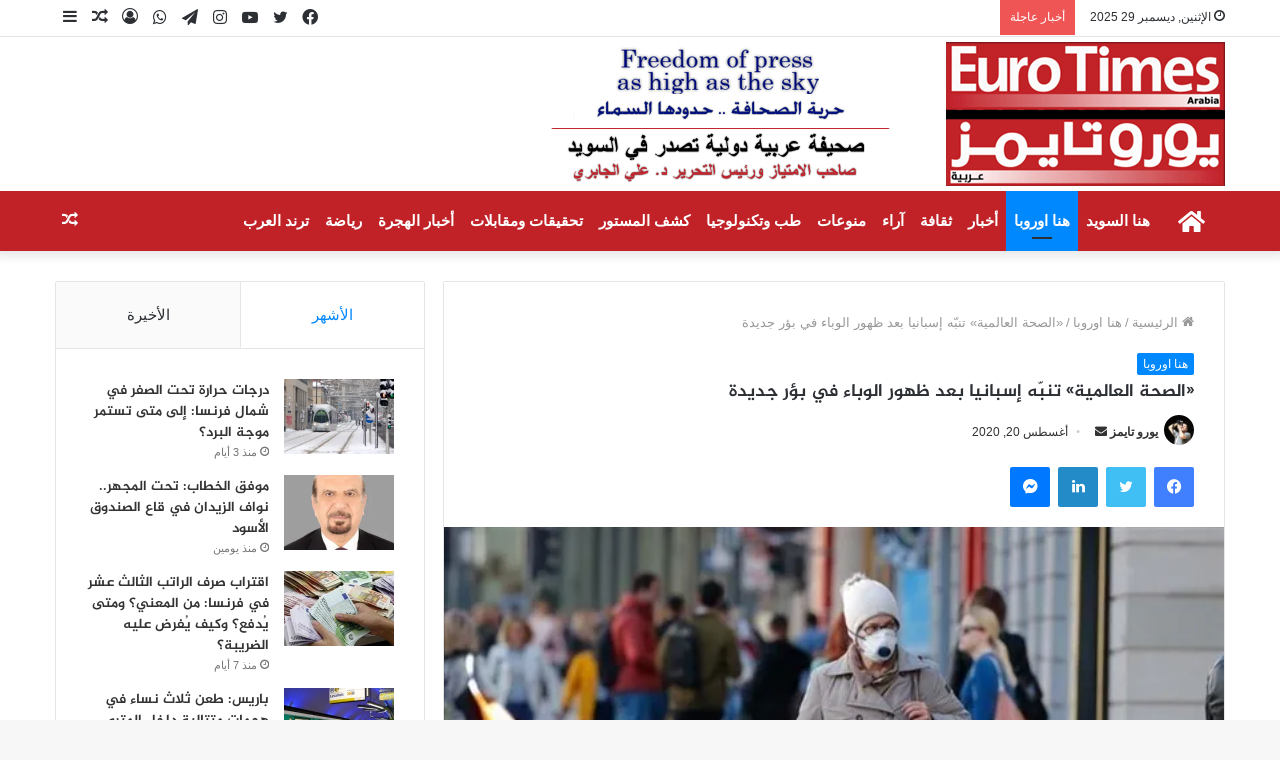

--- FILE ---
content_type: text/html; charset=UTF-8
request_url: https://euro-times.com/2020/08/20/%D8%A7%D9%84%D8%B5%D8%AD%D8%A9-%D8%A7%D9%84%D8%B9%D8%A7%D9%84%D9%85%D9%8A%D8%A9-%D8%AA%D9%86%D8%A8%D9%91%D9%87-%D8%A5%D8%B3%D8%A8%D8%A7%D9%86%D9%8A%D8%A7-%D8%A8%D8%B9%D8%AF-%D8%B8%D9%87/
body_size: 37145
content:
<!DOCTYPE html>
<html dir="rtl" lang="ar" prefix="og: https://ogp.me/ns#" class="" data-skin="light" prefix="og: http://ogp.me/ns#">
<head>
	<meta charset="UTF-8" />
	<link rel="profile" href="http://gmpg.org/xfn/11" />
	<title>«الصحة العالمية» تنبّه إسبانيا بعد ظهور الوباء في بؤر جديدة - صحيفة يورو تايمز</title>

<meta http-equiv='x-dns-prefetch-control' content='on'>
<link rel='dns-prefetch' href='//cdnjs.cloudflare.com' />
<link rel='dns-prefetch' href='//ajax.googleapis.com' />
<link rel='dns-prefetch' href='//fonts.googleapis.com' />
<link rel='dns-prefetch' href='//fonts.gstatic.com' />
<link rel='dns-prefetch' href='//s.gravatar.com' />
<link rel='dns-prefetch' href='//www.google-analytics.com' />
<link rel='preload' as='image' href='https://euro-times.com/wp-content/uploads/2021/07/logo-1.jpg'>
<link rel='preload' as='image' href='https://i0.wp.com/euro-times.com/wp-content/uploads/2021/07/irq_1209014350_1597888254-1.jpg?resize=586%2C325&ssl=1'>
<link rel='preload' as='font' href='https://euro-times.com/wp-content/themes/jannah/assets/fonts/tielabs-fonticon/tielabs-fonticon.woff' type='font/woff' crossorigin='anonymous' />
<link rel='preload' as='font' href='https://euro-times.com/wp-content/themes/jannah/assets/fonts/fontawesome/fa-solid-900.woff2' type='font/woff2' crossorigin='anonymous' />
<link rel='preload' as='font' href='https://euro-times.com/wp-content/themes/jannah/assets/fonts/fontawesome/fa-brands-400.woff2' type='font/woff2' crossorigin='anonymous' />
<link rel='preload' as='font' href='https://euro-times.com/wp-content/themes/jannah/assets/fonts/fontawesome/fa-regular-400.woff2' type='font/woff2' crossorigin='anonymous' />

		<!-- All in One SEO 4.9.2 - aioseo.com -->
	<meta name="description" content="في موقف خارج عن المألوف، وجّهت منظمة الصحة العالمية تنبيهاً إلى إسبانيا بشأن إدارتها للبؤر الوبائية الجديدة التي ظهرت في الأسابيع الأخيرة بعد أن كانت قد تمكّنت من احتواء الفيروس بشكل كامل مطالع يونيو (حزيران) الماضي، وبعد أن دفعت ثمناً بشرياً باهظاً تقدّره التقارير الرسمية بحوالي 29 ألف وفاة، فيما تؤكد المصادر المستقلّة أنه" />
	<meta name="robots" content="max-image-preview:large" />
	<meta name="author" content="يورو تايمز"/>
	<link rel="canonical" href="https://euro-times.com/2020/08/20/%d8%a7%d9%84%d8%b5%d8%ad%d8%a9-%d8%a7%d9%84%d8%b9%d8%a7%d9%84%d9%85%d9%8a%d8%a9-%d8%aa%d9%86%d8%a8%d9%91%d9%87-%d8%a5%d8%b3%d8%a8%d8%a7%d9%86%d9%8a%d8%a7-%d8%a8%d8%b9%d8%af-%d8%b8%d9%87/" />
	<meta name="generator" content="All in One SEO (AIOSEO) 4.9.2" />
		<meta property="og:locale" content="ar_AR" />
		<meta property="og:site_name" content="صحيفة يورو تايمز - صحيفة يورو تايمز" />
		<meta property="og:type" content="article" />
		<meta property="og:title" content="«الصحة العالمية» تنبّه إسبانيا بعد ظهور الوباء في بؤر جديدة - صحيفة يورو تايمز" />
		<meta property="og:description" content="في موقف خارج عن المألوف، وجّهت منظمة الصحة العالمية تنبيهاً إلى إسبانيا بشأن إدارتها للبؤر الوبائية الجديدة التي ظهرت في الأسابيع الأخيرة بعد أن كانت قد تمكّنت من احتواء الفيروس بشكل كامل مطالع يونيو (حزيران) الماضي، وبعد أن دفعت ثمناً بشرياً باهظاً تقدّره التقارير الرسمية بحوالي 29 ألف وفاة، فيما تؤكد المصادر المستقلّة أنه" />
		<meta property="og:url" content="https://euro-times.com/2020/08/20/%d8%a7%d9%84%d8%b5%d8%ad%d8%a9-%d8%a7%d9%84%d8%b9%d8%a7%d9%84%d9%85%d9%8a%d8%a9-%d8%aa%d9%86%d8%a8%d9%91%d9%87-%d8%a5%d8%b3%d8%a8%d8%a7%d9%86%d9%8a%d8%a7-%d8%a8%d8%b9%d8%af-%d8%b8%d9%87/" />
		<meta property="article:published_time" content="2020-08-20T00:00:00+00:00" />
		<meta property="article:modified_time" content="2020-08-20T00:00:00+00:00" />
		<meta property="article:publisher" content="https://www.facebook.com/eurotimesarabia" />
		<meta name="twitter:card" content="summary_large_image" />
		<meta name="twitter:site" content="@Eurotimesarabia" />
		<meta name="twitter:title" content="«الصحة العالمية» تنبّه إسبانيا بعد ظهور الوباء في بؤر جديدة - صحيفة يورو تايمز" />
		<meta name="twitter:description" content="في موقف خارج عن المألوف، وجّهت منظمة الصحة العالمية تنبيهاً إلى إسبانيا بشأن إدارتها للبؤر الوبائية الجديدة التي ظهرت في الأسابيع الأخيرة بعد أن كانت قد تمكّنت من احتواء الفيروس بشكل كامل مطالع يونيو (حزيران) الماضي، وبعد أن دفعت ثمناً بشرياً باهظاً تقدّره التقارير الرسمية بحوالي 29 ألف وفاة، فيما تؤكد المصادر المستقلّة أنه" />
		<meta name="twitter:creator" content="@Eurotimesarabia" />
		<script type="application/ld+json" class="aioseo-schema">
			{"@context":"https:\/\/schema.org","@graph":[{"@type":"BlogPosting","@id":"https:\/\/euro-times.com\/2020\/08\/20\/%d8%a7%d9%84%d8%b5%d8%ad%d8%a9-%d8%a7%d9%84%d8%b9%d8%a7%d9%84%d9%85%d9%8a%d8%a9-%d8%aa%d9%86%d8%a8%d9%91%d9%87-%d8%a5%d8%b3%d8%a8%d8%a7%d9%86%d9%8a%d8%a7-%d8%a8%d8%b9%d8%af-%d8%b8%d9%87\/#blogposting","name":"\u00ab\u0627\u0644\u0635\u062d\u0629 \u0627\u0644\u0639\u0627\u0644\u0645\u064a\u0629\u00bb \u062a\u0646\u0628\u0651\u0647 \u0625\u0633\u0628\u0627\u0646\u064a\u0627 \u0628\u0639\u062f \u0638\u0647\u0648\u0631 \u0627\u0644\u0648\u0628\u0627\u0621 \u0641\u064a \u0628\u0624\u0631 \u062c\u062f\u064a\u062f\u0629 - \u0635\u062d\u064a\u0641\u0629 \u064a\u0648\u0631\u0648 \u062a\u0627\u064a\u0645\u0632","headline":"\u00ab\u0627\u0644\u0635\u062d\u0629 \u0627\u0644\u0639\u0627\u0644\u0645\u064a\u0629\u00bb \u062a\u0646\u0628\u0651\u0647 \u0625\u0633\u0628\u0627\u0646\u064a\u0627 \u0628\u0639\u062f \u0638\u0647\u0648\u0631 \u0627\u0644\u0648\u0628\u0627\u0621 \u0641\u064a \u0628\u0624\u0631 \u062c\u062f\u064a\u062f\u0629","author":{"@id":"https:\/\/euro-times.com\/author\/admin\/#author"},"publisher":{"@id":"https:\/\/euro-times.com\/#organization"},"image":{"@type":"ImageObject","url":"https:\/\/i0.wp.com\/euro-times.com\/wp-content\/uploads\/2021\/07\/irq_1209014350_1597888254-1.jpg?fit=586%2C325&ssl=1","width":586,"height":325},"datePublished":"2020-08-20T00:00:00+00:00","dateModified":"2020-08-20T00:00:00+00:00","inLanguage":"ar","mainEntityOfPage":{"@id":"https:\/\/euro-times.com\/2020\/08\/20\/%d8%a7%d9%84%d8%b5%d8%ad%d8%a9-%d8%a7%d9%84%d8%b9%d8%a7%d9%84%d9%85%d9%8a%d8%a9-%d8%aa%d9%86%d8%a8%d9%91%d9%87-%d8%a5%d8%b3%d8%a8%d8%a7%d9%86%d9%8a%d8%a7-%d8%a8%d8%b9%d8%af-%d8%b8%d9%87\/#webpage"},"isPartOf":{"@id":"https:\/\/euro-times.com\/2020\/08\/20\/%d8%a7%d9%84%d8%b5%d8%ad%d8%a9-%d8%a7%d9%84%d8%b9%d8%a7%d9%84%d9%85%d9%8a%d8%a9-%d8%aa%d9%86%d8%a8%d9%91%d9%87-%d8%a5%d8%b3%d8%a8%d8%a7%d9%86%d9%8a%d8%a7-%d8%a8%d8%b9%d8%af-%d8%b8%d9%87\/#webpage"},"articleSection":"\u0647\u0646\u0627 \u0627\u0648\u0631\u0648\u0628\u0627"},{"@type":"BreadcrumbList","@id":"https:\/\/euro-times.com\/2020\/08\/20\/%d8%a7%d9%84%d8%b5%d8%ad%d8%a9-%d8%a7%d9%84%d8%b9%d8%a7%d9%84%d9%85%d9%8a%d8%a9-%d8%aa%d9%86%d8%a8%d9%91%d9%87-%d8%a5%d8%b3%d8%a8%d8%a7%d9%86%d9%8a%d8%a7-%d8%a8%d8%b9%d8%af-%d8%b8%d9%87\/#breadcrumblist","itemListElement":[{"@type":"ListItem","@id":"https:\/\/euro-times.com#listItem","position":1,"name":"Home","item":"https:\/\/euro-times.com","nextItem":{"@type":"ListItem","@id":"https:\/\/euro-times.com\/category\/%d9%87%d9%86%d8%a7-%d8%a7%d9%88%d8%b1%d9%88%d8%a8%d8%a7\/#listItem","name":"\u0647\u0646\u0627 \u0627\u0648\u0631\u0648\u0628\u0627"}},{"@type":"ListItem","@id":"https:\/\/euro-times.com\/category\/%d9%87%d9%86%d8%a7-%d8%a7%d9%88%d8%b1%d9%88%d8%a8%d8%a7\/#listItem","position":2,"name":"\u0647\u0646\u0627 \u0627\u0648\u0631\u0648\u0628\u0627","item":"https:\/\/euro-times.com\/category\/%d9%87%d9%86%d8%a7-%d8%a7%d9%88%d8%b1%d9%88%d8%a8%d8%a7\/","nextItem":{"@type":"ListItem","@id":"https:\/\/euro-times.com\/2020\/08\/20\/%d8%a7%d9%84%d8%b5%d8%ad%d8%a9-%d8%a7%d9%84%d8%b9%d8%a7%d9%84%d9%85%d9%8a%d8%a9-%d8%aa%d9%86%d8%a8%d9%91%d9%87-%d8%a5%d8%b3%d8%a8%d8%a7%d9%86%d9%8a%d8%a7-%d8%a8%d8%b9%d8%af-%d8%b8%d9%87\/#listItem","name":"\u00ab\u0627\u0644\u0635\u062d\u0629 \u0627\u0644\u0639\u0627\u0644\u0645\u064a\u0629\u00bb \u062a\u0646\u0628\u0651\u0647 \u0625\u0633\u0628\u0627\u0646\u064a\u0627 \u0628\u0639\u062f \u0638\u0647\u0648\u0631 \u0627\u0644\u0648\u0628\u0627\u0621 \u0641\u064a \u0628\u0624\u0631 \u062c\u062f\u064a\u062f\u0629"},"previousItem":{"@type":"ListItem","@id":"https:\/\/euro-times.com#listItem","name":"Home"}},{"@type":"ListItem","@id":"https:\/\/euro-times.com\/2020\/08\/20\/%d8%a7%d9%84%d8%b5%d8%ad%d8%a9-%d8%a7%d9%84%d8%b9%d8%a7%d9%84%d9%85%d9%8a%d8%a9-%d8%aa%d9%86%d8%a8%d9%91%d9%87-%d8%a5%d8%b3%d8%a8%d8%a7%d9%86%d9%8a%d8%a7-%d8%a8%d8%b9%d8%af-%d8%b8%d9%87\/#listItem","position":3,"name":"\u00ab\u0627\u0644\u0635\u062d\u0629 \u0627\u0644\u0639\u0627\u0644\u0645\u064a\u0629\u00bb \u062a\u0646\u0628\u0651\u0647 \u0625\u0633\u0628\u0627\u0646\u064a\u0627 \u0628\u0639\u062f \u0638\u0647\u0648\u0631 \u0627\u0644\u0648\u0628\u0627\u0621 \u0641\u064a \u0628\u0624\u0631 \u062c\u062f\u064a\u062f\u0629","previousItem":{"@type":"ListItem","@id":"https:\/\/euro-times.com\/category\/%d9%87%d9%86%d8%a7-%d8%a7%d9%88%d8%b1%d9%88%d8%a8%d8%a7\/#listItem","name":"\u0647\u0646\u0627 \u0627\u0648\u0631\u0648\u0628\u0627"}}]},{"@type":"Organization","@id":"https:\/\/euro-times.com\/#organization","name":"\u0635\u062d\u064a\u0641\u0629 \u064a\u0648\u0631\u0648 \u062a\u0627\u064a\u0645\u0632","description":"\u0635\u062d\u064a\u0641\u0629 \u064a\u0648\u0631\u0648 \u062a\u0627\u064a\u0645\u0632","url":"https:\/\/euro-times.com\/","telephone":"+46700503159","sameAs":["https:\/\/www.facebook.com\/eurotimesarabia","https:\/\/twitter.com\/Eurotimesarabia"]},{"@type":"Person","@id":"https:\/\/euro-times.com\/author\/admin\/#author","url":"https:\/\/euro-times.com\/author\/admin\/","name":"\u064a\u0648\u0631\u0648 \u062a\u0627\u064a\u0645\u0632","image":{"@type":"ImageObject","@id":"https:\/\/euro-times.com\/2020\/08\/20\/%d8%a7%d9%84%d8%b5%d8%ad%d8%a9-%d8%a7%d9%84%d8%b9%d8%a7%d9%84%d9%85%d9%8a%d8%a9-%d8%aa%d9%86%d8%a8%d9%91%d9%87-%d8%a5%d8%b3%d8%a8%d8%a7%d9%86%d9%8a%d8%a7-%d8%a8%d8%b9%d8%af-%d8%b8%d9%87\/#authorImage","url":"https:\/\/secure.gravatar.com\/avatar\/3435d1779536a2769cce27faba35e3f80977439a14ff0dde8ef3fab73c26f716?s=96&d=mm&r=g","width":96,"height":96,"caption":"\u064a\u0648\u0631\u0648 \u062a\u0627\u064a\u0645\u0632"}},{"@type":"WebPage","@id":"https:\/\/euro-times.com\/2020\/08\/20\/%d8%a7%d9%84%d8%b5%d8%ad%d8%a9-%d8%a7%d9%84%d8%b9%d8%a7%d9%84%d9%85%d9%8a%d8%a9-%d8%aa%d9%86%d8%a8%d9%91%d9%87-%d8%a5%d8%b3%d8%a8%d8%a7%d9%86%d9%8a%d8%a7-%d8%a8%d8%b9%d8%af-%d8%b8%d9%87\/#webpage","url":"https:\/\/euro-times.com\/2020\/08\/20\/%d8%a7%d9%84%d8%b5%d8%ad%d8%a9-%d8%a7%d9%84%d8%b9%d8%a7%d9%84%d9%85%d9%8a%d8%a9-%d8%aa%d9%86%d8%a8%d9%91%d9%87-%d8%a5%d8%b3%d8%a8%d8%a7%d9%86%d9%8a%d8%a7-%d8%a8%d8%b9%d8%af-%d8%b8%d9%87\/","name":"\u00ab\u0627\u0644\u0635\u062d\u0629 \u0627\u0644\u0639\u0627\u0644\u0645\u064a\u0629\u00bb \u062a\u0646\u0628\u0651\u0647 \u0625\u0633\u0628\u0627\u0646\u064a\u0627 \u0628\u0639\u062f \u0638\u0647\u0648\u0631 \u0627\u0644\u0648\u0628\u0627\u0621 \u0641\u064a \u0628\u0624\u0631 \u062c\u062f\u064a\u062f\u0629 - \u0635\u062d\u064a\u0641\u0629 \u064a\u0648\u0631\u0648 \u062a\u0627\u064a\u0645\u0632","description":"\u0641\u064a \u0645\u0648\u0642\u0641 \u062e\u0627\u0631\u062c \u0639\u0646 \u0627\u0644\u0645\u0623\u0644\u0648\u0641\u060c \u0648\u062c\u0651\u0647\u062a \u0645\u0646\u0638\u0645\u0629 \u0627\u0644\u0635\u062d\u0629 \u0627\u0644\u0639\u0627\u0644\u0645\u064a\u0629 \u062a\u0646\u0628\u064a\u0647\u0627\u064b \u0625\u0644\u0649 \u0625\u0633\u0628\u0627\u0646\u064a\u0627 \u0628\u0634\u0623\u0646 \u0625\u062f\u0627\u0631\u062a\u0647\u0627 \u0644\u0644\u0628\u0624\u0631 \u0627\u0644\u0648\u0628\u0627\u0626\u064a\u0629 \u0627\u0644\u062c\u062f\u064a\u062f\u0629 \u0627\u0644\u062a\u064a \u0638\u0647\u0631\u062a \u0641\u064a \u0627\u0644\u0623\u0633\u0627\u0628\u064a\u0639 \u0627\u0644\u0623\u062e\u064a\u0631\u0629 \u0628\u0639\u062f \u0623\u0646 \u0643\u0627\u0646\u062a \u0642\u062f \u062a\u0645\u0643\u0651\u0646\u062a \u0645\u0646 \u0627\u062d\u062a\u0648\u0627\u0621 \u0627\u0644\u0641\u064a\u0631\u0648\u0633 \u0628\u0634\u0643\u0644 \u0643\u0627\u0645\u0644 \u0645\u0637\u0627\u0644\u0639 \u064a\u0648\u0646\u064a\u0648 (\u062d\u0632\u064a\u0631\u0627\u0646) \u0627\u0644\u0645\u0627\u0636\u064a\u060c \u0648\u0628\u0639\u062f \u0623\u0646 \u062f\u0641\u0639\u062a \u062b\u0645\u0646\u0627\u064b \u0628\u0634\u0631\u064a\u0627\u064b \u0628\u0627\u0647\u0638\u0627\u064b \u062a\u0642\u062f\u0651\u0631\u0647 \u0627\u0644\u062a\u0642\u0627\u0631\u064a\u0631 \u0627\u0644\u0631\u0633\u0645\u064a\u0629 \u0628\u062d\u0648\u0627\u0644\u064a 29 \u0623\u0644\u0641 \u0648\u0641\u0627\u0629\u060c \u0641\u064a\u0645\u0627 \u062a\u0624\u0643\u062f \u0627\u0644\u0645\u0635\u0627\u062f\u0631 \u0627\u0644\u0645\u0633\u062a\u0642\u0644\u0651\u0629 \u0623\u0646\u0647","inLanguage":"ar","isPartOf":{"@id":"https:\/\/euro-times.com\/#website"},"breadcrumb":{"@id":"https:\/\/euro-times.com\/2020\/08\/20\/%d8%a7%d9%84%d8%b5%d8%ad%d8%a9-%d8%a7%d9%84%d8%b9%d8%a7%d9%84%d9%85%d9%8a%d8%a9-%d8%aa%d9%86%d8%a8%d9%91%d9%87-%d8%a5%d8%b3%d8%a8%d8%a7%d9%86%d9%8a%d8%a7-%d8%a8%d8%b9%d8%af-%d8%b8%d9%87\/#breadcrumblist"},"author":{"@id":"https:\/\/euro-times.com\/author\/admin\/#author"},"creator":{"@id":"https:\/\/euro-times.com\/author\/admin\/#author"},"image":{"@type":"ImageObject","url":"https:\/\/i0.wp.com\/euro-times.com\/wp-content\/uploads\/2021\/07\/irq_1209014350_1597888254-1.jpg?fit=586%2C325&ssl=1","@id":"https:\/\/euro-times.com\/2020\/08\/20\/%d8%a7%d9%84%d8%b5%d8%ad%d8%a9-%d8%a7%d9%84%d8%b9%d8%a7%d9%84%d9%85%d9%8a%d8%a9-%d8%aa%d9%86%d8%a8%d9%91%d9%87-%d8%a5%d8%b3%d8%a8%d8%a7%d9%86%d9%8a%d8%a7-%d8%a8%d8%b9%d8%af-%d8%b8%d9%87\/#mainImage","width":586,"height":325},"primaryImageOfPage":{"@id":"https:\/\/euro-times.com\/2020\/08\/20\/%d8%a7%d9%84%d8%b5%d8%ad%d8%a9-%d8%a7%d9%84%d8%b9%d8%a7%d9%84%d9%85%d9%8a%d8%a9-%d8%aa%d9%86%d8%a8%d9%91%d9%87-%d8%a5%d8%b3%d8%a8%d8%a7%d9%86%d9%8a%d8%a7-%d8%a8%d8%b9%d8%af-%d8%b8%d9%87\/#mainImage"},"datePublished":"2020-08-20T00:00:00+00:00","dateModified":"2020-08-20T00:00:00+00:00"},{"@type":"WebSite","@id":"https:\/\/euro-times.com\/#website","url":"https:\/\/euro-times.com\/","name":"\u0635\u062d\u064a\u0641\u0629 \u064a\u0648\u0631\u0648 \u062a\u0627\u064a\u0645\u0632","description":"\u0635\u062d\u064a\u0641\u0629 \u064a\u0648\u0631\u0648 \u062a\u0627\u064a\u0645\u0632","inLanguage":"ar","publisher":{"@id":"https:\/\/euro-times.com\/#organization"}}]}
		</script>
		<!-- All in One SEO -->

		<script type="text/javascript">try{if("undefined"!=typeof localStorage){var tieSkin=localStorage.getItem("tie-skin"),html=document.getElementsByTagName("html")[0].classList,htmlSkin="light";if(html.contains("dark-skin")&&(htmlSkin="dark"),null!=tieSkin&&tieSkin!=htmlSkin){html.add("tie-skin-inverted");var tieSkinInverted=!0}"dark"==tieSkin?html.add("dark-skin"):"light"==tieSkin&&html.remove("dark-skin")}}catch(t){console.log(t)}</script>
		<link rel='dns-prefetch' href='//www.googletagmanager.com' />
<link rel='dns-prefetch' href='//stats.wp.com' />
<link rel='dns-prefetch' href='//www.fontstatic.com' />
<link rel='preconnect' href='//i0.wp.com' />
<link rel="alternate" title="oEmbed (JSON)" type="application/json+oembed" href="https://euro-times.com/wp-json/oembed/1.0/embed?url=https%3A%2F%2Feuro-times.com%2F2020%2F08%2F20%2F%25d8%25a7%25d9%2584%25d8%25b5%25d8%25ad%25d8%25a9-%25d8%25a7%25d9%2584%25d8%25b9%25d8%25a7%25d9%2584%25d9%2585%25d9%258a%25d8%25a9-%25d8%25aa%25d9%2586%25d8%25a8%25d9%2591%25d9%2587-%25d8%25a5%25d8%25b3%25d8%25a8%25d8%25a7%25d9%2586%25d9%258a%25d8%25a7-%25d8%25a8%25d8%25b9%25d8%25af-%25d8%25b8%25d9%2587%2F" />
<link rel="alternate" title="oEmbed (XML)" type="text/xml+oembed" href="https://euro-times.com/wp-json/oembed/1.0/embed?url=https%3A%2F%2Feuro-times.com%2F2020%2F08%2F20%2F%25d8%25a7%25d9%2584%25d8%25b5%25d8%25ad%25d8%25a9-%25d8%25a7%25d9%2584%25d8%25b9%25d8%25a7%25d9%2584%25d9%2585%25d9%258a%25d8%25a9-%25d8%25aa%25d9%2586%25d8%25a8%25d9%2591%25d9%2587-%25d8%25a5%25d8%25b3%25d8%25a8%25d8%25a7%25d9%2586%25d9%258a%25d8%25a7-%25d8%25a8%25d8%25b9%25d8%25af-%25d8%25b8%25d9%2587%2F&#038;format=xml" />

<meta property="og:title" content="«الصحة العالمية» تنبّه إسبانيا بعد ظهور الوباء في بؤر جديدة - صحيفة يورو تايمز" />
<meta property="og:type" content="article" />
<meta property="og:description" content="&nbsp; في موقف خارج عن المألوف، وجّهت منظمة الصحة العالمية تنبيهاً إلى إسبانيا بشأن إدارتها للبؤر ال" />
<meta property="og:url" content="https://euro-times.com/2020/08/20/%d8%a7%d9%84%d8%b5%d8%ad%d8%a9-%d8%a7%d9%84%d8%b9%d8%a7%d9%84%d9%85%d9%8a%d8%a9-%d8%aa%d9%86%d8%a8%d9%91%d9%87-%d8%a5%d8%b3%d8%a8%d8%a7%d9%86%d9%8a%d8%a7-%d8%a8%d8%b9%d8%af-%d8%b8%d9%87/" />
<meta property="og:site_name" content="صحيفة يورو تايمز" />
<meta property="og:image" content="https://i0.wp.com/euro-times.com/wp-content/uploads/2021/07/irq_1209014350_1597888254-1.jpg?resize=586%2C325&#038;ssl=1" />
		<!-- This site uses the Google Analytics by MonsterInsights plugin v9.11.0 - Using Analytics tracking - https://www.monsterinsights.com/ -->
							<script src="//www.googletagmanager.com/gtag/js?id=G-4MQW2MFX9G"  data-cfasync="false" data-wpfc-render="false" type="text/javascript" async></script>
			<script data-cfasync="false" data-wpfc-render="false" type="text/javascript">
				var mi_version = '9.11.0';
				var mi_track_user = true;
				var mi_no_track_reason = '';
								var MonsterInsightsDefaultLocations = {"page_location":"https:\/\/euro-times.com\/2020\/08\/20\/%D8%A7%D9%84%D8%B5%D8%AD%D8%A9-%D8%A7%D9%84%D8%B9%D8%A7%D9%84%D9%85%D9%8A%D8%A9-%D8%AA%D9%86%D8%A8%D9%91%D9%87-%D8%A5%D8%B3%D8%A8%D8%A7%D9%86%D9%8A%D8%A7-%D8%A8%D8%B9%D8%AF-%D8%B8%D9%87\/"};
								if ( typeof MonsterInsightsPrivacyGuardFilter === 'function' ) {
					var MonsterInsightsLocations = (typeof MonsterInsightsExcludeQuery === 'object') ? MonsterInsightsPrivacyGuardFilter( MonsterInsightsExcludeQuery ) : MonsterInsightsPrivacyGuardFilter( MonsterInsightsDefaultLocations );
				} else {
					var MonsterInsightsLocations = (typeof MonsterInsightsExcludeQuery === 'object') ? MonsterInsightsExcludeQuery : MonsterInsightsDefaultLocations;
				}

								var disableStrs = [
										'ga-disable-G-4MQW2MFX9G',
									];

				/* Function to detect opted out users */
				function __gtagTrackerIsOptedOut() {
					for (var index = 0; index < disableStrs.length; index++) {
						if (document.cookie.indexOf(disableStrs[index] + '=true') > -1) {
							return true;
						}
					}

					return false;
				}

				/* Disable tracking if the opt-out cookie exists. */
				if (__gtagTrackerIsOptedOut()) {
					for (var index = 0; index < disableStrs.length; index++) {
						window[disableStrs[index]] = true;
					}
				}

				/* Opt-out function */
				function __gtagTrackerOptout() {
					for (var index = 0; index < disableStrs.length; index++) {
						document.cookie = disableStrs[index] + '=true; expires=Thu, 31 Dec 2099 23:59:59 UTC; path=/';
						window[disableStrs[index]] = true;
					}
				}

				if ('undefined' === typeof gaOptout) {
					function gaOptout() {
						__gtagTrackerOptout();
					}
				}
								window.dataLayer = window.dataLayer || [];

				window.MonsterInsightsDualTracker = {
					helpers: {},
					trackers: {},
				};
				if (mi_track_user) {
					function __gtagDataLayer() {
						dataLayer.push(arguments);
					}

					function __gtagTracker(type, name, parameters) {
						if (!parameters) {
							parameters = {};
						}

						if (parameters.send_to) {
							__gtagDataLayer.apply(null, arguments);
							return;
						}

						if (type === 'event') {
														parameters.send_to = monsterinsights_frontend.v4_id;
							var hookName = name;
							if (typeof parameters['event_category'] !== 'undefined') {
								hookName = parameters['event_category'] + ':' + name;
							}

							if (typeof MonsterInsightsDualTracker.trackers[hookName] !== 'undefined') {
								MonsterInsightsDualTracker.trackers[hookName](parameters);
							} else {
								__gtagDataLayer('event', name, parameters);
							}
							
						} else {
							__gtagDataLayer.apply(null, arguments);
						}
					}

					__gtagTracker('js', new Date());
					__gtagTracker('set', {
						'developer_id.dZGIzZG': true,
											});
					if ( MonsterInsightsLocations.page_location ) {
						__gtagTracker('set', MonsterInsightsLocations);
					}
										__gtagTracker('config', 'G-4MQW2MFX9G', {"forceSSL":"true","link_attribution":"true"} );
										window.gtag = __gtagTracker;										(function () {
						/* https://developers.google.com/analytics/devguides/collection/analyticsjs/ */
						/* ga and __gaTracker compatibility shim. */
						var noopfn = function () {
							return null;
						};
						var newtracker = function () {
							return new Tracker();
						};
						var Tracker = function () {
							return null;
						};
						var p = Tracker.prototype;
						p.get = noopfn;
						p.set = noopfn;
						p.send = function () {
							var args = Array.prototype.slice.call(arguments);
							args.unshift('send');
							__gaTracker.apply(null, args);
						};
						var __gaTracker = function () {
							var len = arguments.length;
							if (len === 0) {
								return;
							}
							var f = arguments[len - 1];
							if (typeof f !== 'object' || f === null || typeof f.hitCallback !== 'function') {
								if ('send' === arguments[0]) {
									var hitConverted, hitObject = false, action;
									if ('event' === arguments[1]) {
										if ('undefined' !== typeof arguments[3]) {
											hitObject = {
												'eventAction': arguments[3],
												'eventCategory': arguments[2],
												'eventLabel': arguments[4],
												'value': arguments[5] ? arguments[5] : 1,
											}
										}
									}
									if ('pageview' === arguments[1]) {
										if ('undefined' !== typeof arguments[2]) {
											hitObject = {
												'eventAction': 'page_view',
												'page_path': arguments[2],
											}
										}
									}
									if (typeof arguments[2] === 'object') {
										hitObject = arguments[2];
									}
									if (typeof arguments[5] === 'object') {
										Object.assign(hitObject, arguments[5]);
									}
									if ('undefined' !== typeof arguments[1].hitType) {
										hitObject = arguments[1];
										if ('pageview' === hitObject.hitType) {
											hitObject.eventAction = 'page_view';
										}
									}
									if (hitObject) {
										action = 'timing' === arguments[1].hitType ? 'timing_complete' : hitObject.eventAction;
										hitConverted = mapArgs(hitObject);
										__gtagTracker('event', action, hitConverted);
									}
								}
								return;
							}

							function mapArgs(args) {
								var arg, hit = {};
								var gaMap = {
									'eventCategory': 'event_category',
									'eventAction': 'event_action',
									'eventLabel': 'event_label',
									'eventValue': 'event_value',
									'nonInteraction': 'non_interaction',
									'timingCategory': 'event_category',
									'timingVar': 'name',
									'timingValue': 'value',
									'timingLabel': 'event_label',
									'page': 'page_path',
									'location': 'page_location',
									'title': 'page_title',
									'referrer' : 'page_referrer',
								};
								for (arg in args) {
																		if (!(!args.hasOwnProperty(arg) || !gaMap.hasOwnProperty(arg))) {
										hit[gaMap[arg]] = args[arg];
									} else {
										hit[arg] = args[arg];
									}
								}
								return hit;
							}

							try {
								f.hitCallback();
							} catch (ex) {
							}
						};
						__gaTracker.create = newtracker;
						__gaTracker.getByName = newtracker;
						__gaTracker.getAll = function () {
							return [];
						};
						__gaTracker.remove = noopfn;
						__gaTracker.loaded = true;
						window['__gaTracker'] = __gaTracker;
					})();
									} else {
										console.log("");
					(function () {
						function __gtagTracker() {
							return null;
						}

						window['__gtagTracker'] = __gtagTracker;
						window['gtag'] = __gtagTracker;
					})();
									}
			</script>
							<!-- / Google Analytics by MonsterInsights -->
		<!-- euro-times.com is managing ads with Advanced Ads 2.0.15 – https://wpadvancedads.com/ --><script id="times-ready">
			window.advanced_ads_ready=function(e,a){a=a||"complete";var d=function(e){return"interactive"===a?"loading"!==e:"complete"===e};d(document.readyState)?e():document.addEventListener("readystatechange",(function(a){d(a.target.readyState)&&e()}),{once:"interactive"===a})},window.advanced_ads_ready_queue=window.advanced_ads_ready_queue||[];		</script>
		<style id='wp-img-auto-sizes-contain-inline-css' type='text/css'>
img:is([sizes=auto i],[sizes^="auto," i]){contain-intrinsic-size:3000px 1500px}
/*# sourceURL=wp-img-auto-sizes-contain-inline-css */
</style>
<link rel='stylesheet' id='jazeera-css' href='https://www.fontstatic.com/f=jazeera?ver=6.9' type='text/css' media='all' />
<style id='wp-emoji-styles-inline-css' type='text/css'>

	img.wp-smiley, img.emoji {
		display: inline !important;
		border: none !important;
		box-shadow: none !important;
		height: 1em !important;
		width: 1em !important;
		margin: 0 0.07em !important;
		vertical-align: -0.1em !important;
		background: none !important;
		padding: 0 !important;
	}
/*# sourceURL=wp-emoji-styles-inline-css */
</style>
<link rel='stylesheet' id='contact-form-7-css' href='https://euro-times.com/wp-content/plugins/contact-form-7/includes/css/styles.css?ver=6.1.4' type='text/css' media='all' />
<link rel='stylesheet' id='contact-form-7-rtl-css' href='https://euro-times.com/wp-content/plugins/contact-form-7/includes/css/styles-rtl.css?ver=6.1.4' type='text/css' media='all' />
<link rel='stylesheet' id='uaf_client_css-css' href='https://euro-times.com/wp-content/uploads/useanyfont/uaf.css?ver=1764327248' type='text/css' media='all' />
<link rel='stylesheet' id='arabic-webfonts-css' href='//www.fontstatic.com/f=jazeera,' type='text/css' media='all' />
<link rel='stylesheet' id='tie-css-base-css' href='https://euro-times.com/wp-content/themes/jannah/assets/css/base.min.css?ver=5.4.5' type='text/css' media='all' />
<link rel='stylesheet' id='tie-css-styles-css' href='https://euro-times.com/wp-content/themes/jannah/assets/css/style.min.css?ver=5.4.5' type='text/css' media='all' />
<link rel='stylesheet' id='tie-css-widgets-css' href='https://euro-times.com/wp-content/themes/jannah/assets/css/widgets.min.css?ver=5.4.5' type='text/css' media='all' />
<link rel='stylesheet' id='tie-css-helpers-css' href='https://euro-times.com/wp-content/themes/jannah/assets/css/helpers.min.css?ver=5.4.5' type='text/css' media='all' />
<link rel='stylesheet' id='tie-fontawesome5-css' href='https://euro-times.com/wp-content/themes/jannah/assets/css/fontawesome.css?ver=5.4.5' type='text/css' media='all' />
<link rel='stylesheet' id='tie-css-ilightbox-css' href='https://euro-times.com/wp-content/themes/jannah/assets/ilightbox/dark-skin/skin.css?ver=5.4.5' type='text/css' media='all' />
<link rel='stylesheet' id='tie-css-shortcodes-css' href='https://euro-times.com/wp-content/themes/jannah/assets/css/plugins/shortcodes.min.css?ver=5.4.5' type='text/css' media='all' />
<link rel='stylesheet' id='tie-css-single-css' href='https://euro-times.com/wp-content/themes/jannah/assets/css/single.min.css?ver=5.4.5' type='text/css' media='all' />
<link rel='stylesheet' id='tie-css-print-css' href='https://euro-times.com/wp-content/themes/jannah/assets/css/print.css?ver=5.4.5' type='text/css' media='print' />
<link rel='stylesheet' id='taqyeem-styles-css' href='https://euro-times.com/wp-content/themes/jannah/assets/css/plugins/taqyeem.min.css?ver=5.4.5' type='text/css' media='all' />
<style id='taqyeem-styles-inline-css' type='text/css'>
.logo-text,h1,h2,h3,h4,h5,h6,.the-subtitle{font-family: jazeera;}#main-nav .main-menu > ul > li > a{font-family: jazeera;}blockquote p{font-family: jazeera;}#main-nav .main-menu > ul > li > a{text-transform: uppercase;}.entry-header h1.entry-title{font-size: 18px;}#the-post .entry-content,#the-post .entry-content p{font-size: 11px;}#tie-wrapper .mag-box.big-post-left-box li:not(:first-child) .post-title,#tie-wrapper .mag-box.big-post-top-box li:not(:first-child) .post-title,#tie-wrapper .mag-box.half-box li:not(:first-child) .post-title,#tie-wrapper .mag-box.big-thumb-left-box li:not(:first-child) .post-title,#tie-wrapper .mag-box.scrolling-box .slide .post-title,#tie-wrapper .mag-box.miscellaneous-box li:not(:first-child) .post-title{font-weight: 500;}#main-nav,#main-nav .menu-sub-content,#main-nav .comp-sub-menu,#main-nav .guest-btn:not(:hover),#main-nav ul.cats-vertical li a.is-active,#main-nav ul.cats-vertical li a:hover.search-in-main-nav.autocomplete-suggestions{background-color: #c02227;}#main-nav{border-width: 0;}#theme-header #main-nav:not(.fixed-nav){bottom: 0;}#main-nav .icon-basecloud-bg:after{color: #c02227;}#main-nav *,.search-in-main-nav.autocomplete-suggestions{border-color: rgba(255,255,255,0.07);}.main-nav-boxed #main-nav .main-menu-wrapper{border-width: 0;}a#go-to-top{background-color: #c02227;}.tie-cat-37,.tie-cat-item-37 > span{background-color:#e67e22 !important;color:#FFFFFF !important;}.tie-cat-37:after{border-top-color:#e67e22 !important;}.tie-cat-37:hover{background-color:#c86004 !important;}.tie-cat-37:hover:after{border-top-color:#c86004 !important;}.tie-cat-45,.tie-cat-item-45 > span{background-color:#2ecc71 !important;color:#FFFFFF !important;}.tie-cat-45:after{border-top-color:#2ecc71 !important;}.tie-cat-45:hover{background-color:#10ae53 !important;}.tie-cat-45:hover:after{border-top-color:#10ae53 !important;}.tie-cat-49,.tie-cat-item-49 > span{background-color:#9b59b6 !important;color:#FFFFFF !important;}.tie-cat-49:after{border-top-color:#9b59b6 !important;}.tie-cat-49:hover{background-color:#7d3b98 !important;}.tie-cat-49:hover:after{border-top-color:#7d3b98 !important;}.tie-cat-52,.tie-cat-item-52 > span{background-color:#34495e !important;color:#FFFFFF !important;}.tie-cat-52:after{border-top-color:#34495e !important;}.tie-cat-52:hover{background-color:#162b40 !important;}.tie-cat-52:hover:after{border-top-color:#162b40 !important;}.tie-cat-54,.tie-cat-item-54 > span{background-color:#795548 !important;color:#FFFFFF !important;}.tie-cat-54:after{border-top-color:#795548 !important;}.tie-cat-54:hover{background-color:#5b372a !important;}.tie-cat-54:hover:after{border-top-color:#5b372a !important;}.tie-cat-55,.tie-cat-item-55 > span{background-color:#4CAF50 !important;color:#FFFFFF !important;}.tie-cat-55:after{border-top-color:#4CAF50 !important;}.tie-cat-55:hover{background-color:#2e9132 !important;}.tie-cat-55:hover:after{border-top-color:#2e9132 !important;}@media (max-width: 991px){.side-aside.dark-skin{background: #2f88d6;background: -webkit-linear-gradient(135deg,#5933a2,#2f88d6 );background: -moz-linear-gradient(135deg,#5933a2,#2f88d6 );background: -o-linear-gradient(135deg,#5933a2,#2f88d6 );background: linear-gradient(135deg,#2f88d6,#5933a2 );}}@media (max-width: 991px){#theme-header.has-normal-width-logo #logo img {width:315px !important;max-width:100% !important;height: auto !important;max-height: 200px !important;}}
/*# sourceURL=taqyeem-styles-inline-css */
</style>
<script type="text/javascript" src="https://euro-times.com/wp-content/plugins/google-analytics-for-wordpress/assets/js/frontend-gtag.min.js?ver=9.11.0" id="monsterinsights-frontend-script-js" async="async" data-wp-strategy="async"></script>
<script data-cfasync="false" data-wpfc-render="false" type="text/javascript" id='monsterinsights-frontend-script-js-extra'>/* <![CDATA[ */
var monsterinsights_frontend = {"js_events_tracking":"true","download_extensions":"doc,pdf,ppt,zip,xls,docx,pptx,xlsx","inbound_paths":"[{\"path\":\"\\\/go\\\/\",\"label\":\"affiliate\"},{\"path\":\"\\\/recommend\\\/\",\"label\":\"affiliate\"}]","home_url":"https:\/\/euro-times.com","hash_tracking":"false","v4_id":"G-4MQW2MFX9G"};/* ]]> */
</script>
<script type="text/javascript" src="https://euro-times.com/wp-includes/js/jquery/jquery.min.js?ver=3.7.1" id="jquery-core-js"></script>
<script type="text/javascript" src="https://euro-times.com/wp-includes/js/jquery/jquery-migrate.min.js?ver=3.4.1" id="jquery-migrate-js"></script>

<!-- Google tag (gtag.js) snippet added by Site Kit -->
<!-- Google Analytics snippet added by Site Kit -->
<script type="text/javascript" src="https://www.googletagmanager.com/gtag/js?id=GT-57345N6" id="google_gtagjs-js" async></script>
<script type="text/javascript" id="google_gtagjs-js-after">
/* <![CDATA[ */
window.dataLayer = window.dataLayer || [];function gtag(){dataLayer.push(arguments);}
gtag("set","linker",{"domains":["euro-times.com"]});
gtag("js", new Date());
gtag("set", "developer_id.dZTNiMT", true);
gtag("config", "GT-57345N6");
//# sourceURL=google_gtagjs-js-after
/* ]]> */
</script>
<link rel="https://api.w.org/" href="https://euro-times.com/wp-json/" /><link rel="alternate" title="JSON" type="application/json" href="https://euro-times.com/wp-json/wp/v2/posts/24261" /><link rel="stylesheet" href="https://euro-times.com/wp-content/themes/jannah/rtl.css" type="text/css" media="screen" /><meta name="generator" content="Site Kit by Google 1.168.0" /><script type='text/javascript'>
/* <![CDATA[ */
var taqyeem = {"ajaxurl":"https://euro-times.com/wp-admin/admin-ajax.php" , "your_rating":"تقييمك:"};
/* ]]> */
</script>

<script src="https://cmp.gatekeeperconsent.com/min.js" data-cfasync="false"></script>
<script src="https://the.gatekeeperconsent.com/cmp.min.js" data-cfasync="false"></script>
<script async src="//www.ezojs.com/ezoic/sa.min.js"></script>
<script>
    window.ezstandalone = window.ezstandalone || {};
    ezstandalone.cmd = ezstandalone.cmd || [];
</script>
	<style>img#wpstats{display:none}</style>
		<!-- Start arabic-webfonts v1.4.6 styles -->        <style id='arabic-webfonts' type='text/css'>
                                 body.rtl p {
                      font-family: 'jazeera' !important;
                                 font-size: 14px !important;
                                 line-height: 1.6 !important;
                                 }
                                                                                        	    </style>
        <!-- /End arabic-webfonts styles --> <meta name="description" content="&nbsp; في موقف خارج عن المألوف، وجّهت منظمة الصحة العالمية تنبيهاً إلى إسبانيا بشأن إدارتها للبؤر الوبائية الجديدة التي ظهرت في الأسابيع الأخيرة بعد أ" /><meta http-equiv="X-UA-Compatible" content="IE=edge">
<meta name="theme-color" content="#0088ff" /><meta name="viewport" content="width=device-width, initial-scale=1.0" /><script  async src="https://pagead2.googlesyndication.com/pagead/js/adsbygoogle.js?client=ca-pub-9517243450039119" crossorigin="anonymous"></script><style class='wp-fonts-local' type='text/css'>
@font-face{font-family:houraa;font-style:normal;font-weight:400;font-display:fallback;src:url('https://euro-times.com/wp-content/uploads/useanyfont/1259HOURAA.woff2') format('woff2');}
</style>
<link rel="icon" href="https://i0.wp.com/euro-times.com/wp-content/uploads/2021/07/favicon.png?fit=16%2C16&#038;ssl=1" sizes="32x32" />
<link rel="icon" href="https://i0.wp.com/euro-times.com/wp-content/uploads/2021/07/favicon.png?fit=16%2C16&#038;ssl=1" sizes="192x192" />
<link rel="apple-touch-icon" href="https://i0.wp.com/euro-times.com/wp-content/uploads/2021/07/favicon.png?fit=16%2C16&#038;ssl=1" />
<meta name="msapplication-TileImage" content="https://i0.wp.com/euro-times.com/wp-content/uploads/2021/07/favicon.png?fit=16%2C16&#038;ssl=1" />
<style id='global-styles-inline-css' type='text/css'>
:root{--wp--preset--aspect-ratio--square: 1;--wp--preset--aspect-ratio--4-3: 4/3;--wp--preset--aspect-ratio--3-4: 3/4;--wp--preset--aspect-ratio--3-2: 3/2;--wp--preset--aspect-ratio--2-3: 2/3;--wp--preset--aspect-ratio--16-9: 16/9;--wp--preset--aspect-ratio--9-16: 9/16;--wp--preset--color--black: #000000;--wp--preset--color--cyan-bluish-gray: #abb8c3;--wp--preset--color--white: #ffffff;--wp--preset--color--pale-pink: #f78da7;--wp--preset--color--vivid-red: #cf2e2e;--wp--preset--color--luminous-vivid-orange: #ff6900;--wp--preset--color--luminous-vivid-amber: #fcb900;--wp--preset--color--light-green-cyan: #7bdcb5;--wp--preset--color--vivid-green-cyan: #00d084;--wp--preset--color--pale-cyan-blue: #8ed1fc;--wp--preset--color--vivid-cyan-blue: #0693e3;--wp--preset--color--vivid-purple: #9b51e0;--wp--preset--gradient--vivid-cyan-blue-to-vivid-purple: linear-gradient(135deg,rgb(6,147,227) 0%,rgb(155,81,224) 100%);--wp--preset--gradient--light-green-cyan-to-vivid-green-cyan: linear-gradient(135deg,rgb(122,220,180) 0%,rgb(0,208,130) 100%);--wp--preset--gradient--luminous-vivid-amber-to-luminous-vivid-orange: linear-gradient(135deg,rgb(252,185,0) 0%,rgb(255,105,0) 100%);--wp--preset--gradient--luminous-vivid-orange-to-vivid-red: linear-gradient(135deg,rgb(255,105,0) 0%,rgb(207,46,46) 100%);--wp--preset--gradient--very-light-gray-to-cyan-bluish-gray: linear-gradient(135deg,rgb(238,238,238) 0%,rgb(169,184,195) 100%);--wp--preset--gradient--cool-to-warm-spectrum: linear-gradient(135deg,rgb(74,234,220) 0%,rgb(151,120,209) 20%,rgb(207,42,186) 40%,rgb(238,44,130) 60%,rgb(251,105,98) 80%,rgb(254,248,76) 100%);--wp--preset--gradient--blush-light-purple: linear-gradient(135deg,rgb(255,206,236) 0%,rgb(152,150,240) 100%);--wp--preset--gradient--blush-bordeaux: linear-gradient(135deg,rgb(254,205,165) 0%,rgb(254,45,45) 50%,rgb(107,0,62) 100%);--wp--preset--gradient--luminous-dusk: linear-gradient(135deg,rgb(255,203,112) 0%,rgb(199,81,192) 50%,rgb(65,88,208) 100%);--wp--preset--gradient--pale-ocean: linear-gradient(135deg,rgb(255,245,203) 0%,rgb(182,227,212) 50%,rgb(51,167,181) 100%);--wp--preset--gradient--electric-grass: linear-gradient(135deg,rgb(202,248,128) 0%,rgb(113,206,126) 100%);--wp--preset--gradient--midnight: linear-gradient(135deg,rgb(2,3,129) 0%,rgb(40,116,252) 100%);--wp--preset--font-size--small: 13px;--wp--preset--font-size--medium: 20px;--wp--preset--font-size--large: 36px;--wp--preset--font-size--x-large: 42px;--wp--preset--font-family--houraa: houraa;--wp--preset--spacing--20: 0.44rem;--wp--preset--spacing--30: 0.67rem;--wp--preset--spacing--40: 1rem;--wp--preset--spacing--50: 1.5rem;--wp--preset--spacing--60: 2.25rem;--wp--preset--spacing--70: 3.38rem;--wp--preset--spacing--80: 5.06rem;--wp--preset--shadow--natural: 6px 6px 9px rgba(0, 0, 0, 0.2);--wp--preset--shadow--deep: 12px 12px 50px rgba(0, 0, 0, 0.4);--wp--preset--shadow--sharp: 6px 6px 0px rgba(0, 0, 0, 0.2);--wp--preset--shadow--outlined: 6px 6px 0px -3px rgb(255, 255, 255), 6px 6px rgb(0, 0, 0);--wp--preset--shadow--crisp: 6px 6px 0px rgb(0, 0, 0);}:where(body) { margin: 0; }.wp-site-blocks > .alignleft { float: left; margin-right: 2em; }.wp-site-blocks > .alignright { float: right; margin-left: 2em; }.wp-site-blocks > .aligncenter { justify-content: center; margin-left: auto; margin-right: auto; }:where(.is-layout-flex){gap: 0.5em;}:where(.is-layout-grid){gap: 0.5em;}.is-layout-flow > .alignleft{float: left;margin-inline-start: 0;margin-inline-end: 2em;}.is-layout-flow > .alignright{float: right;margin-inline-start: 2em;margin-inline-end: 0;}.is-layout-flow > .aligncenter{margin-left: auto !important;margin-right: auto !important;}.is-layout-constrained > .alignleft{float: left;margin-inline-start: 0;margin-inline-end: 2em;}.is-layout-constrained > .alignright{float: right;margin-inline-start: 2em;margin-inline-end: 0;}.is-layout-constrained > .aligncenter{margin-left: auto !important;margin-right: auto !important;}.is-layout-constrained > :where(:not(.alignleft):not(.alignright):not(.alignfull)){margin-left: auto !important;margin-right: auto !important;}body .is-layout-flex{display: flex;}.is-layout-flex{flex-wrap: wrap;align-items: center;}.is-layout-flex > :is(*, div){margin: 0;}body .is-layout-grid{display: grid;}.is-layout-grid > :is(*, div){margin: 0;}body{padding-top: 0px;padding-right: 0px;padding-bottom: 0px;padding-left: 0px;}a:where(:not(.wp-element-button)){text-decoration: underline;}:root :where(.wp-element-button, .wp-block-button__link){background-color: #32373c;border-width: 0;color: #fff;font-family: inherit;font-size: inherit;font-style: inherit;font-weight: inherit;letter-spacing: inherit;line-height: inherit;padding-top: calc(0.667em + 2px);padding-right: calc(1.333em + 2px);padding-bottom: calc(0.667em + 2px);padding-left: calc(1.333em + 2px);text-decoration: none;text-transform: inherit;}.has-black-color{color: var(--wp--preset--color--black) !important;}.has-cyan-bluish-gray-color{color: var(--wp--preset--color--cyan-bluish-gray) !important;}.has-white-color{color: var(--wp--preset--color--white) !important;}.has-pale-pink-color{color: var(--wp--preset--color--pale-pink) !important;}.has-vivid-red-color{color: var(--wp--preset--color--vivid-red) !important;}.has-luminous-vivid-orange-color{color: var(--wp--preset--color--luminous-vivid-orange) !important;}.has-luminous-vivid-amber-color{color: var(--wp--preset--color--luminous-vivid-amber) !important;}.has-light-green-cyan-color{color: var(--wp--preset--color--light-green-cyan) !important;}.has-vivid-green-cyan-color{color: var(--wp--preset--color--vivid-green-cyan) !important;}.has-pale-cyan-blue-color{color: var(--wp--preset--color--pale-cyan-blue) !important;}.has-vivid-cyan-blue-color{color: var(--wp--preset--color--vivid-cyan-blue) !important;}.has-vivid-purple-color{color: var(--wp--preset--color--vivid-purple) !important;}.has-black-background-color{background-color: var(--wp--preset--color--black) !important;}.has-cyan-bluish-gray-background-color{background-color: var(--wp--preset--color--cyan-bluish-gray) !important;}.has-white-background-color{background-color: var(--wp--preset--color--white) !important;}.has-pale-pink-background-color{background-color: var(--wp--preset--color--pale-pink) !important;}.has-vivid-red-background-color{background-color: var(--wp--preset--color--vivid-red) !important;}.has-luminous-vivid-orange-background-color{background-color: var(--wp--preset--color--luminous-vivid-orange) !important;}.has-luminous-vivid-amber-background-color{background-color: var(--wp--preset--color--luminous-vivid-amber) !important;}.has-light-green-cyan-background-color{background-color: var(--wp--preset--color--light-green-cyan) !important;}.has-vivid-green-cyan-background-color{background-color: var(--wp--preset--color--vivid-green-cyan) !important;}.has-pale-cyan-blue-background-color{background-color: var(--wp--preset--color--pale-cyan-blue) !important;}.has-vivid-cyan-blue-background-color{background-color: var(--wp--preset--color--vivid-cyan-blue) !important;}.has-vivid-purple-background-color{background-color: var(--wp--preset--color--vivid-purple) !important;}.has-black-border-color{border-color: var(--wp--preset--color--black) !important;}.has-cyan-bluish-gray-border-color{border-color: var(--wp--preset--color--cyan-bluish-gray) !important;}.has-white-border-color{border-color: var(--wp--preset--color--white) !important;}.has-pale-pink-border-color{border-color: var(--wp--preset--color--pale-pink) !important;}.has-vivid-red-border-color{border-color: var(--wp--preset--color--vivid-red) !important;}.has-luminous-vivid-orange-border-color{border-color: var(--wp--preset--color--luminous-vivid-orange) !important;}.has-luminous-vivid-amber-border-color{border-color: var(--wp--preset--color--luminous-vivid-amber) !important;}.has-light-green-cyan-border-color{border-color: var(--wp--preset--color--light-green-cyan) !important;}.has-vivid-green-cyan-border-color{border-color: var(--wp--preset--color--vivid-green-cyan) !important;}.has-pale-cyan-blue-border-color{border-color: var(--wp--preset--color--pale-cyan-blue) !important;}.has-vivid-cyan-blue-border-color{border-color: var(--wp--preset--color--vivid-cyan-blue) !important;}.has-vivid-purple-border-color{border-color: var(--wp--preset--color--vivid-purple) !important;}.has-vivid-cyan-blue-to-vivid-purple-gradient-background{background: var(--wp--preset--gradient--vivid-cyan-blue-to-vivid-purple) !important;}.has-light-green-cyan-to-vivid-green-cyan-gradient-background{background: var(--wp--preset--gradient--light-green-cyan-to-vivid-green-cyan) !important;}.has-luminous-vivid-amber-to-luminous-vivid-orange-gradient-background{background: var(--wp--preset--gradient--luminous-vivid-amber-to-luminous-vivid-orange) !important;}.has-luminous-vivid-orange-to-vivid-red-gradient-background{background: var(--wp--preset--gradient--luminous-vivid-orange-to-vivid-red) !important;}.has-very-light-gray-to-cyan-bluish-gray-gradient-background{background: var(--wp--preset--gradient--very-light-gray-to-cyan-bluish-gray) !important;}.has-cool-to-warm-spectrum-gradient-background{background: var(--wp--preset--gradient--cool-to-warm-spectrum) !important;}.has-blush-light-purple-gradient-background{background: var(--wp--preset--gradient--blush-light-purple) !important;}.has-blush-bordeaux-gradient-background{background: var(--wp--preset--gradient--blush-bordeaux) !important;}.has-luminous-dusk-gradient-background{background: var(--wp--preset--gradient--luminous-dusk) !important;}.has-pale-ocean-gradient-background{background: var(--wp--preset--gradient--pale-ocean) !important;}.has-electric-grass-gradient-background{background: var(--wp--preset--gradient--electric-grass) !important;}.has-midnight-gradient-background{background: var(--wp--preset--gradient--midnight) !important;}.has-small-font-size{font-size: var(--wp--preset--font-size--small) !important;}.has-medium-font-size{font-size: var(--wp--preset--font-size--medium) !important;}.has-large-font-size{font-size: var(--wp--preset--font-size--large) !important;}.has-x-large-font-size{font-size: var(--wp--preset--font-size--x-large) !important;}.has-houraa-font-family{font-family: var(--wp--preset--font-family--houraa) !important;}
/*# sourceURL=global-styles-inline-css */
</style>
</head>

<body id="tie-body" class="rtl wp-singular post-template-default single single-post postid-24261 single-format-standard wp-theme-jannah wrapper-has-shadow block-head-1 magazine1 is-thumb-overlay-disabled is-desktop is-header-layout-3 sidebar-left has-sidebar post-layout-1 narrow-title-narrow-media has-mobile-share hide_share_post_top hide_share_post_bottom is-ajax-parent-post aa-prefix-times-">



<div class="background-overlay">

	<div id="tie-container" class="site tie-container">

		
		<div id="tie-wrapper">

			
<header id="theme-header" class="theme-header header-layout-3 main-nav-dark main-nav-default-dark main-nav-below no-stream-item top-nav-active top-nav-light top-nav-default-light top-nav-above has-shadow has-normal-width-logo mobile-header-centered">
	
<nav id="top-nav"  class="has-date-breaking-components top-nav header-nav has-breaking-news" aria-label="الشريط العلوي">
	<div class="container">
		<div class="topbar-wrapper">

			
					<div class="topbar-today-date tie-icon">
						الإثنين, ديسمبر 29 2025					</div>
					
			<div class="tie-alignleft">
				
<div class="breaking controls-is-active">

	<span class="breaking-title">
		<span class="tie-icon-bolt breaking-icon" aria-hidden="true"></span>
		<span class="breaking-title-text">أخبار عاجلة</span>
	</span>

	<ul id="breaking-news-in-header" class="breaking-news" data-type="slideRight" data-arrows="true">

		
	</ul>
</div><!-- #breaking /-->
			</div><!-- .tie-alignleft /-->

			<div class="tie-alignright">
				<ul class="components">	<li class="side-aside-nav-icon menu-item custom-menu-link">
		<a href="#">
			<span class="tie-icon-navicon" aria-hidden="true"></span>
			<span class="screen-reader-text">إضافة عمود جانبي</span>
		</a>
	</li>
		<li class="random-post-icon menu-item custom-menu-link">
		<a href="/2020/08/20/%D8%A7%D9%84%D8%B5%D8%AD%D8%A9-%D8%A7%D9%84%D8%B9%D8%A7%D9%84%D9%85%D9%8A%D8%A9-%D8%AA%D9%86%D8%A8%D9%91%D9%87-%D8%A5%D8%B3%D8%A8%D8%A7%D9%86%D9%8A%D8%A7-%D8%A8%D8%B9%D8%AF-%D8%B8%D9%87/?random-post=1" class="random-post" title="مقال عشوائي" rel="nofollow">
			<span class="tie-icon-random" aria-hidden="true"></span>
			<span class="screen-reader-text">مقال عشوائي</span>
		</a>
	</li>
	
	
		<li class=" popup-login-icon menu-item custom-menu-link">
			<a href="#" class="lgoin-btn tie-popup-trigger">
				<span class="tie-icon-author" aria-hidden="true"></span>
				<span class="screen-reader-text">تسجيل الدخول</span>			</a>
		</li>

			 <li class="social-icons-item"><a class="social-link whatsapp-social-icon" rel="external noopener nofollow" target="_blank" href="http://wa.me/0046720277778"><span class="tie-social-icon tie-icon-whatsapp"></span><span class="screen-reader-text">واتساب</span></a></li><li class="social-icons-item"><a class="social-link telegram-social-icon" rel="external noopener nofollow" target="_blank" href="http://t.me/0046720277778"><span class="tie-social-icon tie-icon-paper-plane"></span><span class="screen-reader-text">تيلقرام</span></a></li><li class="social-icons-item"><a class="social-link instagram-social-icon" rel="external noopener nofollow" target="_blank" href="https://www.instagram.com/eurotimesarabia/"><span class="tie-social-icon tie-icon-instagram"></span><span class="screen-reader-text">انستقرام</span></a></li><li class="social-icons-item"><a class="social-link youtube-social-icon" rel="external noopener nofollow" target="_blank" href="https://www.youtube.com/c/EuroTimes"><span class="tie-social-icon tie-icon-youtube"></span><span class="screen-reader-text">يوتيوب</span></a></li><li class="social-icons-item"><a class="social-link twitter-social-icon" rel="external noopener nofollow" target="_blank" href="https://twitter.com/Eurotimesarabia"><span class="tie-social-icon tie-icon-twitter"></span><span class="screen-reader-text">تويتر</span></a></li><li class="social-icons-item"><a class="social-link facebook-social-icon" rel="external noopener nofollow" target="_blank" href="https://www.facebook.com/eurotimesarabia/"><span class="tie-social-icon tie-icon-facebook"></span><span class="screen-reader-text">فيسبوك</span></a></li> </ul><!-- Components -->			</div><!-- .tie-alignright /-->

		</div><!-- .topbar-wrapper /-->
	</div><!-- .container /-->
</nav><!-- #top-nav /-->

<div class="container header-container">
	<div class="tie-row logo-row">

		
		<div class="logo-wrapper">
			<div class="tie-col-md-4 logo-container clearfix">
				<div id="mobile-header-components-area_1" class="mobile-header-components"><ul class="components"><li class="mobile-component_menu custom-menu-link"><a href="#" id="mobile-menu-icon" class=""><span class="tie-mobile-menu-icon nav-icon is-layout-1"></span><span class="screen-reader-text">القائمة</span></a></li> <li class="mobile-component_skin custom-menu-link">
				<a href="#" class="change-skin" title="الوضع المظلم">
					<span class="tie-icon-moon change-skin-icon" aria-hidden="true"></span>
					<span class="screen-reader-text">الوضع المظلم</span>
				</a>
			</li></ul></div>
		<div id="logo" class="image-logo" style="margin-top: 5px; margin-bottom: 5px;">

			
			<a title="صحيفة يورو تايمز" href="https://euro-times.com/">
				
				<picture id="tie-logo-default" class="tie-logo-default tie-logo-picture">
					<source class="tie-logo-source-default tie-logo-source" srcset="https://euro-times.com/wp-content/uploads/2021/07/logo-1.jpg">
					<img class="tie-logo-img-default tie-logo-img" src="https://euro-times.com/wp-content/uploads/2021/07/logo-1.jpg" alt="صحيفة يورو تايمز" width="771" height="144" style="max-height:144px; width: auto;" />
				</picture>
			
					<picture id="tie-logo-inverted" class="tie-logo-inverted tie-logo-picture">
						<source class="tie-logo-source-inverted tie-logo-source" id="tie-logo-inverted-source" srcset="https://euro-times.com/wp-content/uploads/2021/07/logo-1.jpg">
						<img class="tie-logo-img-inverted tie-logo-img" id="tie-logo-inverted-img" src="https://euro-times.com/wp-content/uploads/2021/07/logo-1.jpg" alt="صحيفة يورو تايمز" width="771" height="144" style="max-height:144px; width: auto;" />
					</picture>
							</a>

			
		</div><!-- #logo /-->

		<div id="mobile-header-components-area_2" class="mobile-header-components"><ul class="components"><li class="mobile-component_search custom-menu-link">
				<a href="#" class="tie-search-trigger-mobile">
					<span class="tie-icon-search tie-search-icon" aria-hidden="true"></span>
					<span class="screen-reader-text">بحث عن</span>
				</a>
			</li></ul></div>			</div><!-- .tie-col /-->
		</div><!-- .logo-wrapper /-->

		
	</div><!-- .tie-row /-->
</div><!-- .container /-->

<div class="main-nav-wrapper">
	<nav id="main-nav"  class="main-nav header-nav"  aria-label="القائمة الرئيسية">
		<div class="container">

			<div class="main-menu-wrapper">

				
				<div id="menu-components-wrap">

					
					<div class="main-menu main-menu-wrap tie-alignleft">
						<div id="main-nav-menu" class="main-menu header-menu"><ul id="menu-main-menu" class="menu" role="menubar"><li id="menu-item-1014" class="menu-item menu-item-type-custom menu-item-object-custom menu-item-home menu-item-1014 menu-item-has-icon is-icon-only"><a href="https://euro-times.com/"> <span aria-hidden="true" class="tie-menu-icon fas fa-home"></span>  <span class="screen-reader-text">الرئيسية</span></a></li>
<li id="menu-item-59786" class="menu-item menu-item-type-taxonomy menu-item-object-category menu-item-59786"><a href="https://euro-times.com/category/%d9%87%d9%86%d8%a7-%d8%a7%d9%84%d8%b3%d9%88%d9%8a%d8%af/">هنا السويد</a></li>
<li id="menu-item-9021" class="menu-item menu-item-type-taxonomy menu-item-object-category current-post-ancestor current-menu-parent current-post-parent menu-item-9021 tie-current-menu"><a href="https://euro-times.com/category/%d9%87%d9%86%d8%a7-%d8%a7%d9%88%d8%b1%d9%88%d8%a8%d8%a7/">هنا اوروبا</a></li>
<li id="menu-item-1501" class="menu-item menu-item-type-taxonomy menu-item-object-category menu-item-1501"><a href="https://euro-times.com/category/%d8%a3%d8%ae%d8%a8%d8%a7%d8%b1/">أخبار</a></li>
<li id="menu-item-1504" class="menu-item menu-item-type-taxonomy menu-item-object-category menu-item-1504"><a href="https://euro-times.com/category/%d8%ab%d9%82%d8%a7%d9%81%d8%a9/">ثقافة</a></li>
<li id="menu-item-1500" class="menu-item menu-item-type-taxonomy menu-item-object-category menu-item-1500"><a href="https://euro-times.com/category/%d8%a2%d8%b1%d8%a7%d8%a1/">آراء</a></li>
<li id="menu-item-1508" class="menu-item menu-item-type-taxonomy menu-item-object-category menu-item-1508"><a href="https://euro-times.com/category/%d9%85%d9%86%d9%88%d8%b9%d8%a7%d8%aa/">منوعات</a></li>
<li id="menu-item-59787" class="menu-item menu-item-type-taxonomy menu-item-object-category menu-item-59787"><a href="https://euro-times.com/category/%d8%b7%d8%a8-%d9%88%d8%aa%d9%83%d9%86%d9%88%d9%84%d9%88%d8%ac%d9%8a%d8%a7/">طب وتكنولوجيا</a></li>
<li id="menu-item-59788" class="menu-item menu-item-type-taxonomy menu-item-object-category menu-item-59788"><a href="https://euro-times.com/category/%d9%83%d8%b4%d9%81-%d8%a7%d9%84%d9%85%d8%b3%d8%aa%d9%88%d8%b1/">كشف المستور</a></li>
<li id="menu-item-1503" class="menu-item menu-item-type-taxonomy menu-item-object-category menu-item-1503"><a href="https://euro-times.com/category/%d8%aa%d8%ad%d9%82%d9%8a%d9%82%d8%a7%d8%aa-%d9%88%d9%85%d9%82%d8%a7%d8%a8%d9%84%d8%a7%d8%aa/">تحقيقات ومقابلات</a></li>
<li id="menu-item-1502" class="menu-item menu-item-type-taxonomy menu-item-object-category menu-item-1502"><a href="https://euro-times.com/category/%d8%a3%d8%ae%d8%a8%d8%a7%d8%b1-%d8%a7%d9%84%d9%87%d8%ac%d8%b1%d8%a9/">أخبار الهجرة</a></li>
<li id="menu-item-1505" class="menu-item menu-item-type-taxonomy menu-item-object-category menu-item-1505"><a href="https://euro-times.com/category/%d8%b1%d9%8a%d8%a7%d8%b6%d8%a9/">رياضة</a></li>
<li id="menu-item-60120" class="menu-item menu-item-type-taxonomy menu-item-object-category menu-item-60120"><a href="https://euro-times.com/category/%d8%aa%d8%b1%d9%86%d8%af-%d8%a7%d9%84%d8%b9%d8%b1%d8%a8/">ترند العرب</a></li>
</ul></div>					</div><!-- .main-menu.tie-alignleft /-->

					<ul class="components">	<li class="random-post-icon menu-item custom-menu-link">
		<a href="/2020/08/20/%D8%A7%D9%84%D8%B5%D8%AD%D8%A9-%D8%A7%D9%84%D8%B9%D8%A7%D9%84%D9%85%D9%8A%D8%A9-%D8%AA%D9%86%D8%A8%D9%91%D9%87-%D8%A5%D8%B3%D8%A8%D8%A7%D9%86%D9%8A%D8%A7-%D8%A8%D8%B9%D8%AF-%D8%B8%D9%87/?random-post=1" class="random-post" title="مقال عشوائي" rel="nofollow">
			<span class="tie-icon-random" aria-hidden="true"></span>
			<span class="screen-reader-text">مقال عشوائي</span>
		</a>
	</li>
	</ul><!-- Components -->
				</div><!-- #menu-components-wrap /-->
			</div><!-- .main-menu-wrapper /-->
		</div><!-- .container /-->
	</nav><!-- #main-nav /-->
</div><!-- .main-nav-wrapper /-->

</header>

		<script type="text/javascript">
			try{if("undefined"!=typeof localStorage){var header,mnIsDark=!1,tnIsDark=!1;(header=document.getElementById("theme-header"))&&((header=header.classList).contains("main-nav-default-dark")&&(mnIsDark=!0),header.contains("top-nav-default-dark")&&(tnIsDark=!0),"dark"==tieSkin?(header.add("main-nav-dark","top-nav-dark"),header.remove("main-nav-light","top-nav-light")):"light"==tieSkin&&(mnIsDark||(header.remove("main-nav-dark"),header.add("main-nav-light")),tnIsDark||(header.remove("top-nav-dark"),header.add("top-nav-light"))))}}catch(a){console.log(a)}
		</script>
		<div id="content" class="site-content container"><div id="main-content-row" class="tie-row main-content-row">

<div class="main-content tie-col-md-8 tie-col-xs-12" role="main">

	
	<article id="the-post" class="container-wrapper post-content tie-autoloaded-post" data-post-url="https://euro-times.com/2020/08/20/%d8%a7%d9%84%d8%b5%d8%ad%d8%a9-%d8%a7%d9%84%d8%b9%d8%a7%d9%84%d9%85%d9%8a%d8%a9-%d8%aa%d9%86%d8%a8%d9%91%d9%87-%d8%a5%d8%b3%d8%a8%d8%a7%d9%86%d9%8a%d8%a7-%d8%a8%d8%b9%d8%af-%d8%b8%d9%87/" data-post-title="«الصحة العالمية» تنبّه إسبانيا بعد ظهور الوباء في بؤر جديدة" data-post-edit="https://euro-times.com/wp-admin/post.php?post=24261&amp;action=edit" data-share-title="%C2%AB%D8%A7%D9%84%D8%B5%D8%AD%D8%A9%20%D8%A7%D9%84%D8%B9%D8%A7%D9%84%D9%85%D9%8A%D8%A9%C2%BB%20%D8%AA%D9%86%D8%A8%D9%91%D9%87%20%D8%A5%D8%B3%D8%A8%D8%A7%D9%86%D9%8A%D8%A7%20%D8%A8%D8%B9%D8%AF%20%D8%B8%D9%87%D9%88%D8%B1%20%D8%A7%D9%84%D9%88%D8%A8%D8%A7%D8%A1%20%D9%81%D9%8A%20%D8%A8%D8%A4%D8%B1%20%D8%AC%D8%AF%D9%8A%D8%AF%D8%A9" data-share-link="https://euro-times.com/2020/08/20/%d8%a7%d9%84%d8%b5%d8%ad%d8%a9-%d8%a7%d9%84%d8%b9%d8%a7%d9%84%d9%85%d9%8a%d8%a9-%d8%aa%d9%86%d8%a8%d9%91%d9%87-%d8%a5%d8%b3%d8%a8%d8%a7%d9%86%d9%8a%d8%a7-%d8%a8%d8%b9%d8%af-%d8%b8%d9%87/" data-share-image="https://i0.wp.com/euro-times.com/wp-content/uploads/2021/07/irq_1209014350_1597888254-1.jpg?fit=586%2C325&ssl=1">

		
<header class="entry-header-outer">

	<nav id="breadcrumb"><a href="https://euro-times.com/"><span class="tie-icon-home" aria-hidden="true"></span> الرئيسية</a><em class="delimiter">/</em><a href="https://euro-times.com/category/%d9%87%d9%86%d8%a7-%d8%a7%d9%88%d8%b1%d9%88%d8%a8%d8%a7/">هنا اوروبا</a><em class="delimiter">/</em><span class="current">«الصحة العالمية» تنبّه إسبانيا بعد ظهور الوباء في بؤر جديدة</span></nav><script type="application/ld+json">{"@context":"http:\/\/schema.org","@type":"BreadcrumbList","@id":"#Breadcrumb","itemListElement":[{"@type":"ListItem","position":1,"item":{"name":"\u0627\u0644\u0631\u0626\u064a\u0633\u064a\u0629","@id":"https:\/\/euro-times.com\/"}},{"@type":"ListItem","position":2,"item":{"name":"\u0647\u0646\u0627 \u0627\u0648\u0631\u0648\u0628\u0627","@id":"https:\/\/euro-times.com\/category\/%d9%87%d9%86%d8%a7-%d8%a7%d9%88%d8%b1%d9%88%d8%a8%d8%a7\/"}}]}</script>
	<div class="entry-header">

		<span class="post-cat-wrap"><a class="post-cat tie-cat-60" href="https://euro-times.com/category/%d9%87%d9%86%d8%a7-%d8%a7%d9%88%d8%b1%d9%88%d8%a8%d8%a7/">هنا اوروبا</a></span>
		<h1 class="post-title entry-title">«الصحة العالمية» تنبّه إسبانيا بعد ظهور الوباء في بؤر جديدة</h1>

		<div id="single-post-meta" class="post-meta clearfix"><span class="author-meta single-author with-avatars"><span class="meta-item meta-author-wrapper meta-author-1">
						<span class="meta-author-avatar">
							<a href="https://euro-times.com/author/admin/"><body><img alt="صورة يورو تايمز" src="https://secure.gravatar.com/avatar/3435d1779536a2769cce27faba35e3f80977439a14ff0dde8ef3fab73c26f716?s=140&amp;d=mm&amp;r=g" srcset="https://secure.gravatar.com/avatar/3435d1779536a2769cce27faba35e3f80977439a14ff0dde8ef3fab73c26f716?s=280&amp;d=mm&amp;r=g 2x" class="avatar avatar-140 photo" height="140" width="140" decoding="async" loading="lazy"></body></a>
						</span>
					<span class="meta-author"><a href="https://euro-times.com/author/admin/" class="author-name tie-icon" title="يورو تايمز">يورو تايمز</a></span>
						<a href="mailto:haimanarch@gmail.com" class="author-email-link" target="_blank" rel="nofollow noopener" title="أرسل بريدا إلكترونيا">
							<span class="tie-icon-envelope" aria-hidden="true"></span>
							<span class="screen-reader-text">أرسل بريدا إلكترونيا</span>
						</a>
					</span></span><span class="date meta-item tie-icon">أغسطس 20, 2020</span><div class="tie-alignright"></div></div><!-- .post-meta -->	</div><!-- .entry-header /-->

	
	
</header><!-- .entry-header-outer /-->


		<div id="share-buttons-top" class="share-buttons share-buttons-top">
			<div class="share-links  icons-only">
				
				<a href="https://www.facebook.com/sharer.php?u=https://euro-times.com/2020/08/20/%d8%a7%d9%84%d8%b5%d8%ad%d8%a9-%d8%a7%d9%84%d8%b9%d8%a7%d9%84%d9%85%d9%8a%d8%a9-%d8%aa%d9%86%d8%a8%d9%91%d9%87-%d8%a5%d8%b3%d8%a8%d8%a7%d9%86%d9%8a%d8%a7-%d8%a8%d8%b9%d8%af-%d8%b8%d9%87/" rel="external noopener nofollow" title="فيسبوك" target="_blank" class="facebook-share-btn " data-raw="https://www.facebook.com/sharer.php?u={post_link}">
					<span class="share-btn-icon tie-icon-facebook"></span> <span class="screen-reader-text">فيسبوك</span>
				</a>
				<a href="https://twitter.com/intent/tweet?text=%C2%AB%D8%A7%D9%84%D8%B5%D8%AD%D8%A9%20%D8%A7%D9%84%D8%B9%D8%A7%D9%84%D9%85%D9%8A%D8%A9%C2%BB%20%D8%AA%D9%86%D8%A8%D9%91%D9%87%20%D8%A5%D8%B3%D8%A8%D8%A7%D9%86%D9%8A%D8%A7%20%D8%A8%D8%B9%D8%AF%20%D8%B8%D9%87%D9%88%D8%B1%20%D8%A7%D9%84%D9%88%D8%A8%D8%A7%D8%A1%20%D9%81%D9%8A%20%D8%A8%D8%A4%D8%B1%20%D8%AC%D8%AF%D9%8A%D8%AF%D8%A9&#038;url=https://euro-times.com/2020/08/20/%d8%a7%d9%84%d8%b5%d8%ad%d8%a9-%d8%a7%d9%84%d8%b9%d8%a7%d9%84%d9%85%d9%8a%d8%a9-%d8%aa%d9%86%d8%a8%d9%91%d9%87-%d8%a5%d8%b3%d8%a8%d8%a7%d9%86%d9%8a%d8%a7-%d8%a8%d8%b9%d8%af-%d8%b8%d9%87/" rel="external noopener nofollow" title="تويتر" target="_blank" class="twitter-share-btn " data-raw="https://twitter.com/intent/tweet?text={post_title}&amp;url={post_link}">
					<span class="share-btn-icon tie-icon-twitter"></span> <span class="screen-reader-text">تويتر</span>
				</a>
				<a href="https://www.linkedin.com/shareArticle?mini=true&#038;url=https://euro-times.com/2020/08/20/%d8%a7%d9%84%d8%b5%d8%ad%d8%a9-%d8%a7%d9%84%d8%b9%d8%a7%d9%84%d9%85%d9%8a%d8%a9-%d8%aa%d9%86%d8%a8%d9%91%d9%87-%d8%a5%d8%b3%d8%a8%d8%a7%d9%86%d9%8a%d8%a7-%d8%a8%d8%b9%d8%af-%d8%b8%d9%87/&#038;title=%C2%AB%D8%A7%D9%84%D8%B5%D8%AD%D8%A9%20%D8%A7%D9%84%D8%B9%D8%A7%D9%84%D9%85%D9%8A%D8%A9%C2%BB%20%D8%AA%D9%86%D8%A8%D9%91%D9%87%20%D8%A5%D8%B3%D8%A8%D8%A7%D9%86%D9%8A%D8%A7%20%D8%A8%D8%B9%D8%AF%20%D8%B8%D9%87%D9%88%D8%B1%20%D8%A7%D9%84%D9%88%D8%A8%D8%A7%D8%A1%20%D9%81%D9%8A%20%D8%A8%D8%A4%D8%B1%20%D8%AC%D8%AF%D9%8A%D8%AF%D8%A9" rel="external noopener nofollow" title="لينكدإن" target="_blank" class="linkedin-share-btn " data-raw="https://www.linkedin.com/shareArticle?mini=true&amp;url={post_full_link}&amp;title={post_title}">
					<span class="share-btn-icon tie-icon-linkedin"></span> <span class="screen-reader-text">لينكدإن</span>
				</a>
				<a href="fb-messenger://share?app_id=5303202981&display=popup&link=https://euro-times.com/2020/08/20/%d8%a7%d9%84%d8%b5%d8%ad%d8%a9-%d8%a7%d9%84%d8%b9%d8%a7%d9%84%d9%85%d9%8a%d8%a9-%d8%aa%d9%86%d8%a8%d9%91%d9%87-%d8%a5%d8%b3%d8%a8%d8%a7%d9%86%d9%8a%d8%a7-%d8%a8%d8%b9%d8%af-%d8%b8%d9%87/&redirect_uri=https://euro-times.com/2020/08/20/%d8%a7%d9%84%d8%b5%d8%ad%d8%a9-%d8%a7%d9%84%d8%b9%d8%a7%d9%84%d9%85%d9%8a%d8%a9-%d8%aa%d9%86%d8%a8%d9%91%d9%87-%d8%a5%d8%b3%d8%a8%d8%a7%d9%86%d9%8a%d8%a7-%d8%a8%d8%b9%d8%af-%d8%b8%d9%87/" rel="external noopener nofollow" title="ماسنجر" target="_blank" class="messenger-mob-share-btn messenger-share-btn " data-raw="fb-messenger://share?app_id=5303202981&display=popup&link={post_link}&redirect_uri={post_link}">
					<span class="share-btn-icon tie-icon-messenger"></span> <span class="screen-reader-text">ماسنجر</span>
				</a>
				<a href="https://www.facebook.com/dialog/send?app_id=5303202981&#038;display=popup&#038;link=https://euro-times.com/2020/08/20/%d8%a7%d9%84%d8%b5%d8%ad%d8%a9-%d8%a7%d9%84%d8%b9%d8%a7%d9%84%d9%85%d9%8a%d8%a9-%d8%aa%d9%86%d8%a8%d9%91%d9%87-%d8%a5%d8%b3%d8%a8%d8%a7%d9%86%d9%8a%d8%a7-%d8%a8%d8%b9%d8%af-%d8%b8%d9%87/&#038;redirect_uri=https://euro-times.com/2020/08/20/%d8%a7%d9%84%d8%b5%d8%ad%d8%a9-%d8%a7%d9%84%d8%b9%d8%a7%d9%84%d9%85%d9%8a%d8%a9-%d8%aa%d9%86%d8%a8%d9%91%d9%87-%d8%a5%d8%b3%d8%a8%d8%a7%d9%86%d9%8a%d8%a7-%d8%a8%d8%b9%d8%af-%d8%b8%d9%87/" rel="external noopener nofollow" title="ماسنجر" target="_blank" class="messenger-desktop-share-btn messenger-share-btn " data-raw="https://www.facebook.com/dialog/send?app_id=5303202981&display=popup&link={post_link}&redirect_uri={post_link}">
					<span class="share-btn-icon tie-icon-messenger"></span> <span class="screen-reader-text">ماسنجر</span>
				</a>
				<a href="https://api.whatsapp.com/send?text=%C2%AB%D8%A7%D9%84%D8%B5%D8%AD%D8%A9%20%D8%A7%D9%84%D8%B9%D8%A7%D9%84%D9%85%D9%8A%D8%A9%C2%BB%20%D8%AA%D9%86%D8%A8%D9%91%D9%87%20%D8%A5%D8%B3%D8%A8%D8%A7%D9%86%D9%8A%D8%A7%20%D8%A8%D8%B9%D8%AF%20%D8%B8%D9%87%D9%88%D8%B1%20%D8%A7%D9%84%D9%88%D8%A8%D8%A7%D8%A1%20%D9%81%D9%8A%20%D8%A8%D8%A4%D8%B1%20%D8%AC%D8%AF%D9%8A%D8%AF%D8%A9%20https://euro-times.com/2020/08/20/%d8%a7%d9%84%d8%b5%d8%ad%d8%a9-%d8%a7%d9%84%d8%b9%d8%a7%d9%84%d9%85%d9%8a%d8%a9-%d8%aa%d9%86%d8%a8%d9%91%d9%87-%d8%a5%d8%b3%d8%a8%d8%a7%d9%86%d9%8a%d8%a7-%d8%a8%d8%b9%d8%af-%d8%b8%d9%87/" rel="external noopener nofollow" title="واتساب" target="_blank" class="whatsapp-share-btn " data-raw="https://api.whatsapp.com/send?text={post_title}%20{post_link}">
					<span class="share-btn-icon tie-icon-whatsapp"></span> <span class="screen-reader-text">واتساب</span>
				</a>
				<a href="https://telegram.me/share/url?url=https://euro-times.com/2020/08/20/%d8%a7%d9%84%d8%b5%d8%ad%d8%a9-%d8%a7%d9%84%d8%b9%d8%a7%d9%84%d9%85%d9%8a%d8%a9-%d8%aa%d9%86%d8%a8%d9%91%d9%87-%d8%a5%d8%b3%d8%a8%d8%a7%d9%86%d9%8a%d8%a7-%d8%a8%d8%b9%d8%af-%d8%b8%d9%87/&text=%C2%AB%D8%A7%D9%84%D8%B5%D8%AD%D8%A9%20%D8%A7%D9%84%D8%B9%D8%A7%D9%84%D9%85%D9%8A%D8%A9%C2%BB%20%D8%AA%D9%86%D8%A8%D9%91%D9%87%20%D8%A5%D8%B3%D8%A8%D8%A7%D9%86%D9%8A%D8%A7%20%D8%A8%D8%B9%D8%AF%20%D8%B8%D9%87%D9%88%D8%B1%20%D8%A7%D9%84%D9%88%D8%A8%D8%A7%D8%A1%20%D9%81%D9%8A%20%D8%A8%D8%A4%D8%B1%20%D8%AC%D8%AF%D9%8A%D8%AF%D8%A9" rel="external noopener nofollow" title="تيلقرام" target="_blank" class="telegram-share-btn " data-raw="https://telegram.me/share/url?url={post_link}&text={post_title}">
					<span class="share-btn-icon tie-icon-paper-plane"></span> <span class="screen-reader-text">تيلقرام</span>
				</a>			</div><!-- .share-links /-->
		</div><!-- .share-buttons /-->

		<div  class="featured-area"><div class="featured-area-inner"><figure class="single-featured-image"><body><img width="586" height="325" src="https://i0.wp.com/euro-times.com/wp-content/uploads/2021/07/irq_1209014350_1597888254-1.jpg?resize=586%2C325&amp;ssl=1" class="attachment-jannah-image-post size-jannah-image-post wp-post-image" alt="" is_main_img="1" decoding="async" fetchpriority="high" srcset="https://i0.wp.com/euro-times.com/wp-content/uploads/2021/07/irq_1209014350_1597888254-1.jpg?w=586&amp;ssl=1 586w, https://i0.wp.com/euro-times.com/wp-content/uploads/2021/07/irq_1209014350_1597888254-1.jpg?resize=300%2C166&amp;ssl=1 300w" sizes="(max-width: 586px) 100vw, 586px" loading="lazy"></body></figure></div></div>
		<div class="entry-content entry clearfix">

			
			<body><p>&#xA0;</p>
<p style="text-align:justify"><span style="font-size:20px">&#x641;&#x64A; &#x645;&#x648;&#x642;&#x641; &#x62E;&#x627;&#x631;&#x62C; &#x639;&#x646; &#x627;&#x644;&#x645;&#x623;&#x644;&#x648;&#x641;&#x60C; &#x648;&#x62C;&#x651;&#x647;&#x62A; &#x645;&#x646;&#x638;&#x645;&#x629; &#x627;&#x644;&#x635;&#x62D;&#x629; &#x627;&#x644;&#x639;&#x627;&#x644;&#x645;&#x64A;&#x629; &#x62A;&#x646;&#x628;&#x64A;&#x647;&#x627;&#x64B; &#x625;&#x644;&#x649; &#x625;&#x633;&#x628;&#x627;&#x646;&#x64A;&#x627; &#x628;&#x634;&#x623;&#x646; &#x625;&#x62F;&#x627;&#x631;&#x62A;&#x647;&#x627; &#x644;&#x644;&#x628;&#x624;&#x631; &#x627;&#x644;&#x648;&#x628;&#x627;&#x626;&#x64A;&#x629; &#x627;&#x644;&#x62C;&#x62F;&#x64A;&#x62F;&#x629; &#x627;&#x644;&#x62A;&#x64A; &#x638;&#x647;&#x631;&#x62A; &#x641;&#x64A; &#x627;&#x644;&#x623;&#x633;&#x627;&#x628;&#x64A;&#x639; &#x627;&#x644;&#x623;&#x62E;&#x64A;&#x631;&#x629; &#x628;&#x639;&#x62F; &#x623;&#x646; &#x643;&#x627;&#x646;&#x62A; &#x642;&#x62F; &#x62A;&#x645;&#x643;&#x651;&#x646;&#x62A; &#x645;&#x646; &#x627;&#x62D;&#x62A;&#x648;&#x627;&#x621; &#x627;&#x644;&#x641;&#x64A;&#x631;&#x648;&#x633; &#x628;&#x634;&#x643;&#x644; &#x643;&#x627;&#x645;&#x644; &#x645;&#x637;&#x627;&#x644;&#x639; &#x64A;&#x648;&#x646;&#x64A;&#x648; (&#x62D;&#x632;&#x64A;&#x631;&#x627;&#x646;) &#x627;&#x644;&#x645;&#x627;&#x636;&#x64A;&#x60C; &#x648;&#x628;&#x639;&#x62F; &#x623;&#x646; &#x62F;&#x641;&#x639;&#x62A; &#x62B;&#x645;&#x646;&#x627;&#x64B; &#x628;&#x634;&#x631;&#x64A;&#x627;&#x64B; &#x628;&#x627;&#x647;&#x638;&#x627;&#x64B; &#x62A;&#x642;&#x62F;&#x651;&#x631;&#x647; &#x627;&#x644;&#x62A;&#x642;&#x627;&#x631;&#x64A;&#x631; &#x627;&#x644;&#x631;&#x633;&#x645;&#x64A;&#x629; &#x628;&#x62D;&#x648;&#x627;&#x644;&#x64A; 29 &#x623;&#x644;&#x641; &#x648;&#x641;&#x627;&#x629;&#x60C; &#x641;&#x64A;&#x645;&#x627; &#x62A;&#x624;&#x643;&#x62F; &#x627;&#x644;&#x645;&#x635;&#x627;&#x62F;&#x631; &#x627;&#x644;&#x645;&#x633;&#x62A;&#x642;&#x644;&#x651;&#x629; &#x623;&#x646;&#x647; &#x62A;&#x62C;&#x627;&#x648;&#x632; 44 &#x623;&#x644;&#x641;&#x627;&#x64B;.<br>
&#x648;&#x62C;&#x627;&#x621; &#x647;&#x630;&#x627; &#x627;&#x644;&#x62A;&#x646;&#x628;&#x64A;&#x647; &#x639;&#x644;&#x649; &#x644;&#x633;&#x627;&#x646; &#x645;&#x62F;&#x64A;&#x631; &#x641;&#x631;&#x64A;&#x642; &#x645;&#x631;&#x627;&#x642;&#x628;&#x629; &#x627;&#x644;&#x628;&#x624;&#x631; &#x627;&#x644;&#x648;&#x628;&#x627;&#x626;&#x64A;&#x629; &#x641;&#x64A; &#x627;&#x644;&#x645;&#x646;&#x638;&#x645;&#x629;&#x60C; &#x628;&#x631;&#x648;&#x633; &#x622;&#x64A;&#x644;&#x648;&#x627;&#x631;&#x62F;&#x60C; &#x62E;&#x644;&#x627;&#x644; &#x62A;&#x639;&#x644;&#x64A;&#x642;&#x647; &#x639;&#x644;&#x649; &#x642;&#x64A;&#x648;&#x62F; &#x627;&#x644;&#x633;&#x641;&#x631; &#x627;&#x644;&#x62A;&#x64A; &#x641;&#x631;&#x636;&#x62A;&#x647;&#x627; &#x628;&#x639;&#x636; &#x627;&#x644;&#x62F;&#x648;&#x644; &#x645;&#x624;&#x62E;&#x631;&#x627;&#x64B; &#x639;&#x644;&#x649; &#x627;&#x644;&#x648;&#x627;&#x641;&#x62F;&#x64A;&#x646; &#x645;&#x646; &#x625;&#x633;&#x628;&#x627;&#x646;&#x64A;&#x627; &#x648;&#x627;&#x644;&#x645;&#x633;&#x627;&#x641;&#x631;&#x64A;&#x646; &#x625;&#x644;&#x64A;&#x647;&#x627;&#x60C; &#x625;&#x630; &#x642;&#x627;&#x644; &#x625;&#x646; &#xAB;&#x627;&#x644;&#x62F;&#x648;&#x644; &#x62A;&#x641;&#x631;&#x636; &#x647;&#x630;&#x647; &#x627;&#x644;&#x642;&#x64A;&#x648;&#x62F; &#x644;&#x623;&#x646;&#x647;&#x627; &#x62A;&#x641;&#x62A;&#x642;&#x631; &#x625;&#x644;&#x649; &#x627;&#x644;&#x645;&#x639;&#x644;&#x648;&#x645;&#x627;&#x62A; &#x627;&#x644;&#x644;&#x627;&#x632;&#x645;&#x629; &#x644;&#x625;&#x62F;&#x627;&#x631;&#x629; &#x627;&#x644;&#x645;&#x62E;&#x627;&#x637;&#x631; &#x627;&#x644;&#x62A;&#x64A; &#x62A;&#x646;&#x634;&#x623; &#x639;&#x646; &#x62A;&#x646;&#x642;&#x651;&#x644; &#x627;&#x644;&#x633;&#x64A;&#x651;&#x627;&#x62D;&#xBB;. &#x648;&#x623;&#x636;&#x627;&#x641; &#xAB;&#x62A;&#x648;&#x635;&#x64A;&#x627;&#x62A;&#x646;&#x627; &#x641;&#x64A; &#x647;&#x630;&#x627; &#x627;&#x644;&#x645;&#x62C;&#x627;&#x644; &#x644;&#x645; &#x62A;&#x62A;&#x63A;&#x651;&#x64A;&#x631;. &#x64A;&#x62C;&#x628; &#x62A;&#x62D;&#x62F;&#x64A;&#x62F; &#x627;&#x644;&#x645;&#x635;&#x627;&#x628;&#x64A;&#x646; &#x628;&#x627;&#x644;&#x641;&#x64A;&#x631;&#x648;&#x633; &#x641;&#x64A; &#x648;&#x642;&#x62A; &#x645;&#x628;&#x643;&#x631;&#x60C; &#x62B;&#x645; &#x627;&#x644;&#x62A;&#x623;&#x643;&#x62F; &#x645;&#x646; &#x639;&#x632;&#x644;&#x647;&#x645; &#x648;&#x62A;&#x62D;&#x62F;&#x64A;&#x62F; &#x627;&#x644;&#x623;&#x634;&#x62E;&#x627;&#x635; &#x627;&#x644;&#x630;&#x64A;&#x646; &#x62A;&#x648;&#x627;&#x635;&#x644;&#x648;&#x627; &#x645;&#x639;&#x647;&#x645; &#x648;&#x625;&#x62E;&#x636;&#x627;&#x639;&#x647;&#x645; &#x644;&#x644;&#x62D;&#x62C;&#x631; &#x627;&#x644;&#x635;&#x62D;&#x64A;. &#x645;&#x646; &#x62F;&#x648;&#x646; &#x647;&#x630;&#x647; &#x627;&#x644;&#x645;&#x639;&#x644;&#x648;&#x645;&#x627;&#x62A; &#x62A;&#x62C;&#x62F; &#x627;&#x644;&#x62F;&#x648;&#x644; &#x646;&#x641;&#x633;&#x647;&#x627; &#x645;&#x636;&#x637;&#x631;&#x629; &#x644;&#x641;&#x631;&#x636; &#x642;&#x64A;&#x648;&#x62F; &#x639;&#x644;&#x649; &#x627;&#x644;&#x633;&#x641;&#x631; &#x644;&#x645;&#x646;&#x639; &#x627;&#x646;&#x62A;&#x634;&#x627;&#x631; &#x627;&#x644;&#x641;&#x64A;&#x631;&#x648;&#x633;&#xBB;.<br>
&#x648;&#x62E;&#x644;&#x627;&#x644; &#x627;&#x633;&#x62A;&#x639;&#x631;&#x627;&#x636;&#x647; &#x62A;&#x637;&#x648;&#x631;&#x627;&#x62A; &#x627;&#x644;&#x645;&#x634;&#x647;&#x62F; &#x627;&#x644;&#x648;&#x628;&#x627;&#x626;&#x64A; &#x641;&#x64A; &#x623;&#x648;&#x631;&#x648;&#x628;&#x627; &#x627;&#x644;&#x630;&#x64A; &#x64A;&#x634;&#x647;&#x62F; &#x627;&#x631;&#x62A;&#x641;&#x627;&#x639;&#x627;&#x64B; &#x645;&#x636;&#x637;&#x631;&#x62F;&#x627;&#x64B; &#x641;&#x64A; &#x639;&#x62F;&#x62F; &#x627;&#x644;&#x628;&#x624;&#x631; &#x648;&#x627;&#x644;&#x625;&#x635;&#x627;&#x628;&#x627;&#x62A; &#x627;&#x644;&#x62C;&#x62F;&#x64A;&#x62F;&#x629; &#x645;&#x646;&#x630; &#x623;&#x648;&#x627;&#x62E;&#x631; &#x627;&#x644;&#x634;&#x647;&#x631; &#x627;&#x644;&#x645;&#x627;&#x636;&#x64A;&#x60C; &#x642;&#x627;&#x644; &#x622;&#x64A;&#x644;&#x648;&#x627;&#x631;&#x62F;: &#xAB;&#x644;&#x627; &#x628;&#x62F; &#x645;&#x646; &#x627;&#x644;&#x62A;&#x642;&#x64A;&#x651;&#x62F; &#x627;&#x644;&#x635;&#x627;&#x631;&#x645; &#x628;&#x627;&#x644;&#x62A;&#x62F;&#x627;&#x628;&#x64A;&#x631; &#x627;&#x644;&#x623;&#x633;&#x627;&#x633;&#x64A;&#x629; &#x644;&#x644;&#x635;&#x62D;&#x629; &#x627;&#x644;&#x639;&#x627;&#x645;&#x629;&#x60C; &#x62E;&#x627;&#x635;&#x629; &#x623;&#x646; &#x645;&#x648;&#x639;&#x62F; &#x638;&#x647;&#x648;&#x631; &#x627;&#x644;&#x641;&#x64A;&#x631;&#x648;&#x633;&#x627;&#x62A; &#x627;&#x644;&#x645;&#x648;&#x633;&#x645;&#x64A;&#x629; &#x639;&#x644;&#x649; &#x627;&#x644;&#x623;&#x628;&#x648;&#x627;&#x628;. &#x648;&#x639;&#x646;&#x62F;&#x645;&#x627; &#x62A;&#x638;&#x647;&#x631; &#x628;&#x624;&#x631;&#x629; &#x62C;&#x62F;&#x64A;&#x62F;&#x629;&#x60C; &#x64A;&#x62C;&#x628; &#x627;&#x644;&#x625;&#x633;&#x631;&#x627;&#x639; &#x641;&#x64A; &#x62A;&#x639;&#x645;&#x64A;&#x645; &#x627;&#x644;&#x641;&#x62D;&#x648;&#x635;&#x627;&#x62A;&#x60C; &#x648;&#x639;&#x632;&#x644; &#x627;&#x644;&#x645;&#x635;&#x627;&#x628;&#x64A;&#x646;&#x60C; &#x648;&#x62A;&#x62D;&#x62F;&#x64A;&#x62F; &#x627;&#x62A;&#x635;&#x627;&#x644;&#x627;&#x62A;&#x647;&#x645;&#x60C; &#x648;&#x641;&#x631;&#x636; &#x627;&#x644;&#x62A;&#x62F;&#x627;&#x628;&#x64A;&#x631; &#x627;&#x644;&#x644;&#x627;&#x632;&#x645;&#x629; &#x644;&#x645;&#x646;&#x639; &#x627;&#x644;&#x641;&#x64A;&#x631;&#x648;&#x633; &#x645;&#x646; &#x627;&#x644;&#x62A;&#x646;&#x642;&#x651;&#x644; &#x648;&#x627;&#x644;&#x627;&#x646;&#x62A;&#x634;&#x627;&#x631;&#x60C; &#x623;&#x64A; &#x627;&#x644;&#x639;&#x648;&#x62F;&#x629; &#x625;&#x644;&#x649; &#x627;&#x644;&#x642;&#x648;&#x627;&#x639;&#x62F; &#x627;&#x644;&#x623;&#x633;&#x627;&#x633;&#x64A;&#x629; &#x644;&#x645;&#x643;&#x627;&#x641;&#x62D;&#x629; &#x627;&#x644;&#x648;&#x628;&#x627;&#x621;&#xBB;.<br>
&#x648;&#x62C;&#x627;&#x621;&#x62A; &#x62A;&#x635;&#x631;&#x64A;&#x62D;&#x627;&#x62A; &#x627;&#x644;&#x645;&#x633;&#x624;&#x648;&#x644; &#x641;&#x64A; &#x627;&#x644;&#x645;&#x646;&#x638;&#x645;&#x629; &#x627;&#x644;&#x639;&#x627;&#x644;&#x645;&#x64A;&#x629; &#x628;&#x627;&#x644;&#x62A;&#x632;&#x627;&#x645;&#x646; &#x645;&#x639; &#x635;&#x62F;&#x648;&#x631; &#x627;&#x644;&#x62A;&#x642;&#x631;&#x64A;&#x631; &#x627;&#x644;&#x623;&#x62E;&#x64A;&#x631; &#x644;&#x644;&#x645;&#x631;&#x643;&#x632; &#x627;&#x644;&#x623;&#x648;&#x631;&#x648;&#x628;&#x64A; &#x644;&#x645;&#x643;&#x627;&#x641;&#x62D;&#x629; &#x627;&#x644;&#x623;&#x648;&#x628;&#x626;&#x629;&#x60C; &#x627;&#x644;&#x630;&#x64A; &#x623;&#x641;&#x627;&#x62F; &#x628;&#x623;&#x646; &#x625;&#x633;&#x628;&#x627;&#x646;&#x64A;&#x627; &#x62A;&#x62D;&#x62A;&#x644;&#x651; &#x627;&#x644;&#x645;&#x631;&#x643;&#x632; &#x627;&#x644;&#x623;&#x648;&#x644; &#x641;&#x64A; &#x623;&#x648;&#x631;&#x648;&#x628;&#x627; &#x645;&#x646; &#x62D;&#x64A;&#x62B; &#x639;&#x62F;&#x62F; &#x627;&#x644;&#x625;&#x635;&#x627;&#x628;&#x627;&#x62A; &#x627;&#x644;&#x62C;&#x62F;&#x64A;&#x62F;&#x629; &#x645;&#x642;&#x627;&#x631;&#x646;&#x629; &#x628;&#x639;&#x62F;&#x62F; &#x627;&#x644;&#x633;&#x643;&#x627;&#x646; &#x62E;&#x644;&#x627;&#x644; &#x627;&#x644;&#x646;&#x635;&#x641; &#x627;&#x644;&#x623;&#x648;&#x644; &#x645;&#x646; &#x627;&#x644;&#x634;&#x647;&#x631; &#x627;&#x644;&#x62C;&#x627;&#x631;&#x64A;. &#x648;&#x62C;&#x627;&#x621; &#x641;&#x64A; &#x627;&#x644;&#x62A;&#x642;&#x631;&#x64A;&#x631; &#x623;&#x646; &#x639;&#x62F;&#x62F; &#x627;&#x644;&#x625;&#x635;&#x627;&#x628;&#x627;&#x62A; &#x627;&#x644;&#x62C;&#x62F;&#x64A;&#x62F;&#x629; &#x641;&#x64A; &#x625;&#x633;&#x628;&#x627;&#x646;&#x64A;&#x627; &#x62A;&#x62C;&#x627;&#x648;&#x632; &#x627;&#x644;&#x645;&#x627;&#x626;&#x629; &#x644;&#x643;&#x644; 100 &#x623;&#x644;&#x641; &#x645;&#x648;&#x627;&#x637;&#x646;&#x60C; &#x62A;&#x644;&#x64A;&#x647;&#x627; &#x644;&#x648;&#x643;&#x633;&#x645;&#x628;&#x648;&#x631;&#x63A; (98.6) &#x648;&#x645;&#x627;&#x644;&#x637;&#x627; (98.2) &#x648;&#x631;&#x648;&#x645;&#x627;&#x646;&#x64A;&#x627; (88.5) &#x648;&#x628;&#x644;&#x62C;&#x64A;&#x643;&#x627; (60.8).<br>
&#x648;&#x62A;&#x62C;&#x62F;&#x631; &#x627;&#x644;&#x625;&#x634;&#x627;&#x631;&#x629; &#x625;&#x644;&#x649; &#x623;&#x646; &#x639;&#x62F;&#x62F; &#x627;&#x644;&#x628;&#x644;&#x62F;&#x627;&#x646; &#x627;&#x644;&#x62A;&#x64A; &#x62A;&#x641;&#x631;&#x636; &#x642;&#x64A;&#x648;&#x62F;&#x627;&#x64B; &#x645;&#x639;&#x64A;&#x651;&#x646;&#x629; &#x639;&#x644;&#x649; &#x627;&#x644;&#x645;&#x633;&#x627;&#x641;&#x631;&#x64A;&#x646; &#x625;&#x644;&#x649; &#x625;&#x633;&#x628;&#x627;&#x646;&#x64A;&#x627; &#x623;&#x648; &#x627;&#x644;&#x648;&#x627;&#x641;&#x62F;&#x64A;&#x646; &#x625;&#x644;&#x64A;&#x647;&#x627; &#x64A;&#x642;&#x627;&#x631;&#x628; &#x627;&#x644;&#x645;&#x627;&#x626;&#x629;&#x60C; &#x639;&#x644;&#x645;&#x627; &#x628;&#x623;&#x646; &#x628;&#x639;&#x636; &#x647;&#x630;&#x647; &#x627;&#x644;&#x642;&#x64A;&#x648;&#x62F; &#x633;&#x627;&#x631;&#x64A;&#x629; &#x627;&#x644;&#x645;&#x641;&#x639;&#x648;&#x644; &#x645;&#x646;&#x630; &#x623;&#x634;&#x647;&#x631;&#x60C; &#x644;&#x643;&#x646; &#x623;&#x628;&#x631;&#x632;&#x647;&#x627; &#x645;&#x646; &#x62D;&#x64A;&#x62B; &#x627;&#x644;&#x62A;&#x62F;&#x627;&#x639;&#x64A;&#x627;&#x62A; &#x639;&#x644;&#x649; &#x642;&#x637;&#x627;&#x639; &#x627;&#x644;&#x633;&#x64A;&#x627;&#x62D;&#x629; &#x627;&#x644;&#x630;&#x64A; &#x64A;&#x62A;&#x639;&#x631;&#x651;&#x636; &#x644;&#x627;&#x646;&#x647;&#x64A;&#x627;&#x631; &#x634;&#x628;&#x647; &#x643;&#x627;&#x645;&#x644;&#x60C; &#x647;&#x64A; &#x627;&#x644;&#x62A;&#x64A; &#x641;&#x631;&#x636;&#x62A;&#x647;&#x627; &#x63A;&#x627;&#x644;&#x628;&#x64A;&#x629; &#x62F;&#x648;&#x644; &#x627;&#x644;&#x62C;&#x648;&#x627;&#x631; &#x627;&#x644;&#x623;&#x648;&#x631;&#x648;&#x628;&#x64A;&#x629; &#x645;&#x646;&#x630; &#x645;&#x637;&#x644;&#x639; &#x647;&#x630;&#x627; &#x627;&#x644;&#x635;&#x64A;&#x641;.<br>
&#x648;&#x643;&#x627;&#x646;&#x62A; &#x648;&#x632;&#x627;&#x631;&#x629; &#x627;&#x644;&#x635;&#x62D;&#x629; &#x627;&#x644;&#x625;&#x633;&#x628;&#x627;&#x646;&#x64A;&#x629; &#x642;&#x62F; &#x643;&#x634;&#x641;&#x62A; &#x623;&#x645;&#x633; &#x639;&#x646; 6334 &#x625;&#x635;&#x627;&#x628;&#x629; &#x62C;&#x62F;&#x64A;&#x62F;&#x629;&#x60C; &#x645;&#x646;&#x647;&#x627; 2744 &#x641;&#x64A; &#x627;&#x644;&#x633;&#x627;&#x639;&#x627;&#x62A; &#x627;&#x644;&#x623;&#x631;&#x628;&#x639; &#x648;&#x627;&#x644;&#x639;&#x634;&#x631;&#x64A;&#x646; &#x627;&#x644;&#x623;&#x62E;&#x64A;&#x631;&#x629;&#x60C; &#x643;&#x645;&#x627; &#x627;&#x631;&#x62A;&#x641;&#x639; &#x639;&#x62F;&#x62F; &#x627;&#x644;&#x62D;&#x627;&#x644;&#x627;&#x62A; &#x627;&#x644;&#x62A;&#x64A; &#x62A;&#x642;&#x62A;&#x636;&#x64A; &#x639;&#x644;&#x627;&#x62C;&#x627;&#x64B; &#x641;&#x64A; &#x627;&#x644;&#x645;&#x633;&#x62A;&#x634;&#x641;&#x649; &#x628;&#x646;&#x633;&#x628;&#x629; 8 &#x641;&#x64A; &#x627;&#x644;&#x645;&#x627;&#x626;&#x629;&#x60C; &#x648;&#x62A;&#x644;&#x643; &#x627;&#x644;&#x62A;&#x64A; &#x62A;&#x633;&#x62A;&#x62F;&#x639;&#x64A; &#x627;&#x644;&#x639;&#x646;&#x627;&#x64A;&#x629; &#x627;&#x644;&#x641;&#x627;&#x626;&#x642;&#x629; &#x628;&#x646;&#x633;&#x628;&#x629; 11 &#x641;&#x64A; &#x627;&#x644;&#x645;&#x627;&#x626;&#x629;&#x60C; &#x648;&#x644;&#x644;&#x64A;&#x648;&#x645; &#x627;&#x644;&#x62B;&#x627;&#x644;&#x62B; &#x639;&#x644;&#x649; &#x627;&#x644;&#x62A;&#x648;&#x627;&#x644;&#x64A;&#x60C; &#x639;&#x627;&#x62F;&#x62A; &#x627;&#x644;&#x639;&#x627;&#x635;&#x645;&#x629; &#x645;&#x62F;&#x631;&#x64A;&#x62F; &#x644;&#x62A;&#x643;&#x648;&#x646; &#x627;&#x644;&#x628;&#x624;&#x631;&#x629; &#x627;&#x644;&#x631;&#x626;&#x64A;&#x633;&#x64A;&#x629; &#x644;&#x627;&#x646;&#x62A;&#x634;&#x627;&#x631; &#x627;&#x644;&#x648;&#x628;&#x627;&#x621;&#x60C; &#x62D;&#x64A;&#x62B; &#x628;&#x644;&#x63A;&#x62A; &#x641;&#x64A;&#x647;&#x627; &#x627;&#x644;&#x625;&#x635;&#x627;&#x628;&#x627;&#x62A; 7.4 &#x641;&#x64A; &#x627;&#x644;&#x633;&#x627;&#x639;&#x627;&#x62A; &#x627;&#x644;&#x623;&#x631;&#x628;&#x639; &#x648;&#x627;&#x644;&#x639;&#x634;&#x631;&#x64A;&#x646; &#x627;&#x644;&#x623;&#x62E;&#x64A;&#x631;&#x629;.<br>
&#x648;&#x62C;&#x627;&#x621; &#x641;&#x64A; &#x62A;&#x642;&#x631;&#x64A;&#x631; &#x644;&#x645;&#x646;&#x638;&#x645;&#x629; &#xAB;&#x623;&#x637;&#x628;&#x627;&#x621; &#x628;&#x644;&#x627; &#x62D;&#x62F;&#x648;&#x62F;&#xBB; &#x639;&#x646; &#x625;&#x62F;&#x627;&#x631;&#x629; &#x645;&#x631;&#x627;&#x643;&#x632; &#x627;&#x644;&#x639;&#x646;&#x627;&#x64A;&#x629; &#x628;&#x627;&#x644;&#x645;&#x633;&#x646;&#x651;&#x64A;&#x646; &#x62E;&#x644;&#x627;&#x644; &#x627;&#x644;&#x623;&#x634;&#x647;&#x631; &#x627;&#x644;&#x623;&#x648;&#x644;&#x649; &#x645;&#x646; &#x627;&#x644;&#x62C;&#x627;&#x626;&#x62D;&#x629;&#x60C; &#x623;&#x646; &#x645;&#x639;&#x638;&#x645; &#x647;&#x630;&#x647; &#x627;&#x644;&#x645;&#x631;&#x627;&#x643;&#x632; &#x644;&#x645; &#x64A;&#x643;&#x646; &#x645;&#x62C;&#x647;&#x651;&#x632;&#x627;&#x64B; &#x628;&#x627;&#x644;&#x645;&#x648;&#x627;&#x631;&#x62F; &#x627;&#x644;&#x628;&#x634;&#x631;&#x64A;&#x629; &#x648;&#x627;&#x644;&#x639;&#x646;&#x627;&#x64A;&#x629; &#x627;&#x644;&#x635;&#x62D;&#x64A;&#x629; &#x627;&#x644;&#x643;&#x627;&#x641;&#x64A;&#x629;&#x60C; &#x645;&#x627; &#x623;&#x62F;&#x651;&#x649; &#x625;&#x644;&#x649; &#x648;&#x642;&#x648;&#x639; &#x639;&#x62F;&#x62F; &#x643;&#x628;&#x64A;&#x631; &#x645;&#x646; &#x627;&#x644;&#x625;&#x635;&#x627;&#x628;&#x627;&#x62A; &#x648;&#x627;&#x644;&#x636;&#x62D;&#x627;&#x64A;&#x627; &#x641;&#x64A;&#x647;&#x627;. &#x648;&#x631;&#x643;&#x651;&#x632; &#x627;&#x644;&#x62A;&#x642;&#x631;&#x64A;&#x631; &#x628;&#x634;&#x643;&#x644; &#x62E;&#x627;&#x635; &#x639;&#x644;&#x649; &#x625;&#x64A;&#x637;&#x627;&#x644;&#x64A;&#x627; &#x648;&#x625;&#x633;&#x628;&#x627;&#x646;&#x64A;&#x627;&#x60C; &#x645;&#x634;&#x64A;&#x631;&#x627;&#x64B; &#x625;&#x644;&#x649; &#xAB;&#x638;&#x631;&#x648;&#x641; &#x63A;&#x64A;&#x631; &#x625;&#x646;&#x633;&#x627;&#x646;&#x64A;&#x629;&#xBB; &#x62A;&#x639;&#x631;&#x651;&#x636; &#x644;&#x647;&#x627; &#x627;&#x644;&#x645;&#x633;&#x646;&#x651;&#x648;&#x646; &#x641;&#x64A; &#x628;&#x639;&#x636; &#x627;&#x644;&#x645;&#x631;&#x627;&#x643;&#x632; &#x627;&#x644;&#x62A;&#x64A; &#x64A;&#x642;&#x62F;&#x651;&#x631; &#x639;&#x62F;&#x62F; &#x627;&#x644;&#x636;&#x62D;&#x627;&#x64A;&#x627; &#x641;&#x64A;&#x647;&#x627; &#x628;&#x646;&#x635;&#x641; &#x627;&#x644;&#x639;&#x62F;&#x62F; &#x627;&#x644;&#x625;&#x62C;&#x645;&#x627;&#x644;&#x64A; &#x641;&#x64A; &#x627;&#x644;&#x62D;&#x627;&#x644;&#x62A;&#x64A;&#x646; &#x627;&#x644;&#x625;&#x64A;&#x637;&#x627;&#x644;&#x64A;&#x629; &#x648;&#x627;&#x644;&#x625;&#x633;&#x628;&#x627;&#x646;&#x64A;&#x629;.<br>
&#x648;&#x62A;&#x623;&#x62A;&#x64A; &#x647;&#x630;&#x647; &#x627;&#x644;&#x62A;&#x637;&#x648;&#x631;&#x627;&#x62A; &#x645;&#x639; &#x627;&#x632;&#x62F;&#x64A;&#x627;&#x62F; &#x627;&#x644;&#x642;&#x644;&#x642; &#x641;&#x64A; &#x627;&#x644;&#x623;&#x648;&#x633;&#x627;&#x637; &#x627;&#x644;&#x635;&#x62D;&#x64A;&#x629; &#x627;&#x644;&#x625;&#x64A;&#x637;&#x627;&#x644;&#x64A;&#x629;&#x60C; &#x628;&#x639;&#x62F; &#x623;&#x646; &#x62A;&#x62C;&#x627;&#x648;&#x632; &#x639;&#x62F;&#x62F; &#x628;&#x624;&#x631; &#x627;&#x644;&#x648;&#x628;&#x627;&#x621; &#x627;&#x644;&#x62C;&#x62F;&#x64A;&#x62F;&#x629; &#x639;&#x62A;&#x628;&#x629; &#x627;&#x644;&#x623;&#x644;&#x641; &#x641;&#x64A; &#x62C;&#x645;&#x64A;&#x639; &#x623;&#x646;&#x62D;&#x627;&#x621; &#x627;&#x644;&#x628;&#x644;&#x627;&#x62F;&#x60C; &#x628;&#x645;&#x627; &#x641;&#x64A;&#x647;&#x627; &#x627;&#x644;&#x645;&#x646;&#x627;&#x637;&#x642; &#x627;&#x644;&#x62A;&#x64A; &#x643;&#x627;&#x646;&#x62A; &#x641;&#x64A; &#x645;&#x646;&#x623;&#x649; &#x639;&#x646;&#x647; &#x62D;&#x62A;&#x649; &#x623;&#x633;&#x627;&#x628;&#x64A;&#x639; &#x62E;&#x644;&#x62A;&#x60C; &#x648;&#x628;&#x627;&#x644;&#x62A;&#x632;&#x627;&#x645;&#x646; &#x645;&#x639; &#x62A;&#x62C;&#x627;&#x648;&#x632; &#x627;&#x644;&#x625;&#x635;&#x627;&#x628;&#x627;&#x62A; &#x627;&#x644;&#x64A;&#x648;&#x645;&#x64A;&#x629; &#x627;&#x644;&#x62C;&#x62F;&#x64A;&#x62F;&#x629; &#x639;&#x62A;&#x628;&#x629; &#x627;&#x644;&#x623;&#x644;&#x641; &#x641;&#x64A; &#x623;&#x644;&#x645;&#x627;&#x646;&#x64A;&#x627; &#x644;&#x644;&#x645;&#x631;&#x629; &#x627;&#x644;&#x623;&#x648;&#x644;&#x649; &#x645;&#x646;&#x630; &#x62B;&#x644;&#x627;&#x62B;&#x629; &#x623;&#x634;&#x647;&#x631;. &#x648;&#x643;&#x627;&#x646;&#x62A; &#x628;&#x631;&#x64A;&#x637;&#x627;&#x646;&#x64A;&#x627; &#x642;&#x62F; &#x633;&#x62C;&#x651;&#x644;&#x62A; &#x645;&#x627; &#x64A;&#x632;&#x64A;&#x62F; &#x639;&#x644;&#x649; &#x623;&#x644;&#x641; &#x625;&#x635;&#x627;&#x628;&#x629; &#x64A;&#x648;&#x645;&#x64A;&#x629; &#x62C;&#x62F;&#x64A;&#x62F;&#x629; &#x644;&#x644;&#x645;&#x631;&#x629; &#x627;&#x644;&#x62B;&#x627;&#x645;&#x646;&#x629; &#x641;&#x64A; &#x63A;&#x636;&#x648;&#x646; &#x639;&#x634;&#x631;&#x629; &#x623;&#x64A;&#x627;&#x645;&#x60C; &#x648;&#x639;&#x627;&#x62F;&#x62A; &#x627;&#x644;&#x625;&#x635;&#x627;&#x628;&#x627;&#x62A; &#x627;&#x644;&#x64A;&#x648;&#x645;&#x64A;&#x629; &#x627;&#x644;&#x62C;&#x62F;&#x64A;&#x62F;&#x629; &#x641;&#x64A; &#x641;&#x631;&#x646;&#x633;&#x627; &#x644;&#x62A;&#x62A;&#x62C;&#x627;&#x648;&#x632; 2200 &#x628;&#x639;&#x62F; &#x623;&#x646; &#x643;&#x627;&#x646;&#x62A; &#x642;&#x62F; &#x627;&#x646;&#x62E;&#x641;&#x636;&#x62A; &#x625;&#x644;&#x649; 493 &#x641;&#x64A; &#x627;&#x644;&#x64A;&#x648;&#x645; &#x627;&#x644;&#x633;&#x627;&#x628;&#x642;.<br>
&#x648;&#x644;&#x62F;&#x649; &#x627;&#x633;&#x62A;&#x639;&#x631;&#x627;&#x636;&#x647; &#x627;&#x644;&#x645;&#x634;&#x647;&#x62F; &#x627;&#x644;&#x648;&#x628;&#x627;&#x626;&#x64A; &#x627;&#x644;&#x639;&#x627;&#x644;&#x645;&#x64A;&#x60C; &#x642;&#x627;&#x644; &#x645;&#x62F;&#x64A;&#x631; &#x641;&#x631;&#x64A;&#x642; &#x645;&#x631;&#x627;&#x642;&#x628;&#x629; &#x627;&#x644;&#x628;&#x624;&#x631; &#x627;&#x644;&#x648;&#x628;&#x627;&#x626;&#x64A;&#x629; &#x625;&#x646; &#x627;&#x644;&#x641;&#x64A;&#x631;&#x648;&#x633; &#x627;&#x644;&#x630;&#x64A; &#xAB;&#x64A;&#x639;&#x627;&#x648;&#x62F; &#x627;&#x644;&#x627;&#x646;&#x62A;&#x634;&#x627;&#x631; &#x641;&#x64A; &#x645;&#x639;&#x638;&#x645; &#x627;&#x644;&#x628;&#x644;&#x62F;&#x627;&#x646; &#x627;&#x644;&#x623;&#x648;&#x631;&#x648;&#x628;&#x64A;&#x629;&#x60C; &#x64A;&#x648;&#x627;&#x635;&#x644; &#x645;&#x646;&#x62D;&#x627;&#x647; &#x627;&#x644;&#x62A;&#x635;&#x627;&#x639;&#x62F;&#x64A; &#x641;&#x64A; &#x645;&#x639;&#x638;&#x645; &#x627;&#x644;&#x645;&#x646;&#x627;&#x637;&#x642; &#x627;&#x644;&#x623;&#x62E;&#x631;&#x649;&#x60C; &#x62D;&#x64A;&#x62B; &#x644;&#x627; &#x62A;&#x632;&#x627;&#x644; &#x627;&#x644;&#x642;&#x627;&#x631;&#x629; &#x627;&#x644;&#x623;&#x645;&#x64A;&#x631;&#x643;&#x64A;&#x629; &#x645;&#x648;&#x636;&#x639; &#x645;&#x62A;&#x627;&#x628;&#x639;&#x629; &#x62E;&#x627;&#x635;&#x629;&#xBB;.<br>
&#x648;&#x643;&#x627;&#x646;&#x62A; &#x645;&#x62F;&#x64A;&#x631;&#x629; &#x645;&#x646;&#x638;&#x645;&#x629; &#x627;&#x644;&#x635;&#x62D;&#x629; &#x644;&#x644;&#x628;&#x644;&#x62F;&#x627;&#x646; &#x627;&#x644;&#x623;&#x645;&#x64A;&#x631;&#x643;&#x64A;&#x629;&#x60C; &#x643;&#x627;&#x631;&#x64A;&#x633;&#x651;&#x627; &#x625;&#x62A;&#x64A;&#x627;&#x646;&#x60C; &#x642;&#x62F; &#x62D;&#x636;&#x651;&#x62A; &#x62D;&#x643;&#x648;&#x645;&#x627;&#x62A; &#x627;&#x644;&#x62F;&#x648;&#x644; &#x627;&#x644;&#x623;&#x639;&#x636;&#x627;&#x621; &#x639;&#x644;&#x649; &#x625;&#x62F;&#x631;&#x627;&#x62C; &#x627;&#x644;&#x639;&#x646;&#x627;&#x64A;&#x629; &#x628;&#x627;&#x644;&#x635;&#x62D;&#x629; &#x627;&#x644;&#x646;&#x641;&#x633;&#x627;&#x646;&#x64A;&#x629; &#x636;&#x645;&#x646; &#x627;&#x644;&#x639;&#x646;&#x627;&#x635;&#x631; &#x627;&#x644;&#x623;&#x633;&#x627;&#x633;&#x64A;&#x629; &#x644;&#x62E;&#x637;&#x637; &#x645;&#x648;&#x627;&#x62C;&#x647;&#x629; &#xAB;&#x643;&#x648;&#x641;&#x64A;&#x62F; &#x2013; 19&#xBB;&#x60C; &#x628;&#x639;&#x62F; &#x627;&#x644;&#x646;&#x62A;&#x627;&#x626;&#x62C; &#x627;&#x644;&#x62A;&#x64A; &#x623;&#x638;&#x647;&#x631;&#x62A;&#x647;&#x627; &#x62F;&#x631;&#x627;&#x633;&#x627;&#x62A; &#x639;&#x62F;&#x629; &#x62D;&#x648;&#x644; &#x627;&#x644;&#x62A;&#x62F;&#x627;&#x639;&#x64A;&#x627;&#x62A; &#x627;&#x644;&#x646;&#x641;&#x633;&#x64A;&#x629; &#x627;&#x644;&#x62E;&#x637;&#x64A;&#x631;&#x629; &#x627;&#x644;&#x62A;&#x64A; &#x62A;&#x646;&#x634;&#x623; &#x639;&#x646; &#x627;&#x644;&#x648;&#x628;&#x627;&#x621;. &#x648;&#x642;&#x627;&#x644;&#x62A; &#x625;&#x62A;&#x64A;&#x627;&#x646; &#x625;&#x646; &#x627;&#x644;&#x642;&#x627;&#x631;&#x629; &#x627;&#x644;&#x623;&#x645;&#x64A;&#x631;&#x643;&#x64A;&#x629; &#x647;&#x64A; &#x627;&#x644;&#x645;&#x646;&#x637;&#x642;&#x629; &#x627;&#x644;&#x62A;&#x64A; &#x62A;&#x62A;&#x62D;&#x645;&#x651;&#x644; &#x627;&#x644;&#x639;&#x628;&#x621; &#x627;&#x644;&#x623;&#x643;&#x628;&#x631; &#x644;&#x644;&#x62C;&#x627;&#x626;&#x62D;&#x629; &#x641;&#x64A; &#x627;&#x644;&#x639;&#x627;&#x644;&#x645;&#x60C; &#x628;&#x639;&#x62F; &#x623;&#x646; &#x628;&#x644;&#x63A;&#x62A; &#x646;&#x633;&#x628;&#x629; &#x627;&#x644;&#x648;&#x641;&#x64A;&#x651;&#x627;&#x62A; &#x641;&#x64A;&#x647;&#x627; 64 &#x641;&#x64A; &#x627;&#x644;&#x645;&#x627;&#x626;&#x629; &#x645;&#x646; &#x627;&#x644;&#x645;&#x62C;&#x645;&#x648;&#x639; &#x627;&#x644;&#x639;&#x627;&#x644;&#x645;&#x64A;&#x60C; &#x639;&#x644;&#x645;&#x627; &#x628;&#x623;&#x646; &#x633;&#x643;&#x627;&#x646; &#x627;&#x644;&#x642;&#x627;&#x631;&#x629; &#x644;&#x627; &#x64A;&#x632;&#x64A;&#x62F;&#x648;&#x646; &#x639;&#x644;&#x649; 13 &#x641;&#x64A; &#x627;&#x644;&#x645;&#x627;&#x626;&#x629; &#x645;&#x646; &#x639;&#x62F;&#x62F; &#x633;&#x643;&#x627;&#x646; &#x627;&#x644;&#x639;&#x627;&#x644;&#x645;. &#x648;&#x643;&#x627;&#x646; &#x639;&#x62F;&#x62F; &#x627;&#x644;&#x625;&#x635;&#x627;&#x628;&#x627;&#x62A; &#x641;&#x64A; &#x628;&#x644;&#x62F;&#x627;&#x646; &#x627;&#x644;&#x642;&#x627;&#x631;&#x629; &#x627;&#x644;&#x623;&#x645;&#x64A;&#x631;&#x643;&#x64A;&#x629; &#x642;&#x62F; &#x628;&#x644;&#x63A; 11.5 &#x645;&#x644;&#x64A;&#x648;&#x646;&#x60C; &#x641;&#x64A;&#x645;&#x627; &#x632;&#x627;&#x62F; &#x639;&#x62F;&#x62F; &#x627;&#x644;&#x648;&#x641;&#x64A;&#x651;&#x627;&#x62A; &#x639;&#x644;&#x649; 400 &#x623;&#x644;&#x641;.<br>
&#x648;&#x62A;&#x62A;&#x627;&#x628;&#x639; &#x627;&#x644;&#x645;&#x646;&#x638;&#x645;&#x629; &#x627;&#x644;&#x623;&#x645;&#x64A;&#x631;&#x643;&#x64A;&#x629; &#x628;&#x642;&#x644;&#x642; &#x62A;&#x637;&#x648;&#x631;&#x627;&#x62A; &#x627;&#x644;&#x648;&#x628;&#x627;&#x621; &#x641;&#x64A; &#x627;&#x644;&#x628;&#x64A;&#x631;&#x648;&#x60C; &#x62D;&#x64A;&#x62B; &#x628;&#x644;&#x63A; &#x639;&#x62F;&#x62F; &#x627;&#x644;&#x648;&#x641;&#x64A;&#x651;&#x627;&#x62A; 26658&#x60C; &#x648;&#x632;&#x627;&#x62F; &#x639;&#x62F;&#x62F; &#x627;&#x644;&#x625;&#x635;&#x627;&#x628;&#x627;&#x62A; &#x639;&#x646; &#x646;&#x635;&#x641; &#x645;&#x644;&#x64A;&#x648;&#x646;&#x60C; &#x641;&#x64A;&#x645;&#x627; &#x633;&#x64F;&#x62C;&#x651;&#x644;&#x62A; 177 &#x62D;&#x627;&#x644;&#x629; &#x648;&#x641;&#x627;&#x629; &#x648;4565 &#x625;&#x635;&#x627;&#x628;&#x629; &#x62C;&#x62F;&#x64A;&#x62F;&#x629; &#x641;&#x64A; &#x627;&#x644;&#x633;&#x627;&#x639;&#x627;&#x62A; &#x627;&#x644;&#x623;&#x631;&#x628;&#x639; &#x648;&#x627;&#x644;&#x639;&#x634;&#x631;&#x64A;&#x646; &#x627;&#x644;&#x623;&#x62E;&#x64A;&#x631;&#x629;. &#x648;&#x641;&#x64A; &#x627;&#x644;&#x645;&#x643;&#x633;&#x64A;&#x643; &#x62A;&#x62C;&#x627;&#x648;&#x632;&#x62A; &#x627;&#x644;&#x625;&#x635;&#x627;&#x628;&#x627;&#x62A; &#x639;&#x62A;&#x628;&#x629; &#x646;&#x635;&#x641; &#x627;&#x644;&#x645;&#x644;&#x64A;&#x648;&#x646; &#x648;&#x632;&#x627;&#x62F;&#x62A; &#x627;&#x644;&#x648;&#x641;&#x64A;&#x627;&#x62A; &#x639;&#x646; 60 &#x623;&#x644;&#x641;&#x627;&#x60C; &#x643;&#x645;&#x627; &#x623;&#x639;&#x644;&#x646;&#x62A; &#x648;&#x632;&#x627;&#x631;&#x629; &#x627;&#x644;&#x635;&#x62D;&#x629; &#x623;&#x646; &#x646;&#x633;&#x628;&#x629; &#x627;&#x644;&#x625;&#x635;&#x627;&#x628;&#x627;&#x62A; &#x627;&#x644;&#x62C;&#x62F;&#x64A;&#x62F;&#x629; &#x645;&#x646; &#x645;&#x62C;&#x645;&#x648;&#x639; &#x627;&#x644;&#x641;&#x62D;&#x648;&#x635;&#x627;&#x62A; &#x628;&#x644;&#x63A;&#x62A; 45 &#x641;&#x64A; &#x627;&#x644;&#x645;&#x627;&#x626;&#x629;.<br>
&#x648;&#x641;&#x64A; &#x643;&#x648;&#x628;&#x627;&#x60C; &#x623;&#x639;&#x644;&#x646;&#x62A; &#x648;&#x632;&#x627;&#x631;&#x629; &#x627;&#x644;&#x635;&#x62D;&#x629; &#x623;&#x646; &#x645;&#x631;&#x62D;&#x644;&#x629; &#x627;&#x644;&#x627;&#x62E;&#x62A;&#x628;&#x627;&#x631;&#x627;&#x62A; &#x627;&#x644;&#x633;&#x631;&#x64A;&#x631;&#x64A;&#x629; &#x641;&#x64A; &#x627;&#x644;&#x645;&#x634;&#x631;&#x648;&#x639; &#x627;&#x644;&#x645;&#x62D;&#x644;&#x64A; &#x644;&#x62A;&#x637;&#x648;&#x64A;&#x631; &#x644;&#x642;&#x627;&#x62D; &#x636;&#x62F; &#xAB;&#x643;&#x648;&#x641;&#x64A;&#x62F; &#x2013; 19&#xBB; &#x633;&#x62A;&#x628;&#x62F;&#x623; &#x645;&#x637;&#x644;&#x639; &#x627;&#x644;&#x623;&#x633;&#x628;&#x648;&#x639; &#x627;&#x644;&#x645;&#x642;&#x628;&#x644; &#x648;&#x64A;&#x646;&#x62A;&#x638;&#x631; &#x623;&#x646; &#x62A;&#x643;&#x648;&#x646; &#x627;&#x644;&#x646;&#x62A;&#x627;&#x626;&#x62C; &#x627;&#x644;&#x646;&#x647;&#x627;&#x626;&#x64A;&#x629; &#x62C;&#x627;&#x647;&#x632;&#x629; &#x641;&#x64A; &#x641;&#x628;&#x631;&#x627;&#x64A;&#x631; (&#x634;&#x628;&#x627;&#x637;) &#x627;&#x644;&#x642;&#x627;&#x62F;&#x645;.<br>
&#x648;&#x643;&#x627;&#x646;&#x62A; &#x645;&#x646;&#x638;&#x645;&#x629; &#x627;&#x644;&#x635;&#x62D;&#x629; &#x627;&#x644;&#x623;&#x645;&#x64A;&#x631;&#x643;&#x64A;&#x629; &#x642;&#x62F; &#x646;&#x648;&#x651;&#x647;&#x62A; &#x628;&#x625;&#x62F;&#x627;&#x631;&#x629; &#x633;&#x644;&#x637;&#x627;&#x62A; &#x627;&#x644;&#x623;&#x648;&#x631;&#x648;&#x63A;&#x648;&#x627;&#x64A; &#x644;&#x623;&#x632;&#x645;&#x629; &#xAB;&#x643;&#x648;&#x641;&#x64A;&#x62F; &#x2013; 19&#xBB; &#x628;&#x64A;&#x646;&#x645;&#x627; &#x643;&#x627;&#x646;&#x62A; &#x62D;&#x643;&#x648;&#x645;&#x629; &#x647;&#x630;&#x627; &#x627;&#x644;&#x628;&#x644;&#x62F; &#x62A;&#x639;&#x644;&#x646; &#x639;&#x646; &#x641;&#x62A;&#x62D; &#x62D;&#x62F;&#x648;&#x62F;&#x647;&#x627; &#x623;&#x645;&#x627;&#x645; &#x627;&#x644;&#x633;&#x64A;&#x651;&#x627;&#x62D; &#x627;&#x644;&#x623;&#x648;&#x631;&#x648;&#x628;&#x64A;&#x64A;&#x646; &#x628;&#x639;&#x62F; &#x623;&#x634;&#x647;&#x631; &#x645;&#x646; &#x627;&#x644;&#x625;&#x63A;&#x644;&#x627;&#x642; &#x627;&#x644;&#x62A;&#x627;&#x645;. &#x648;&#x643;&#x627;&#x646;&#x62A; &#x623;&#x648;&#x631;&#x648;&#x63A;&#x648;&#x627;&#x64A; &#x642;&#x62F; &#x623;&#x642;&#x641;&#x644;&#x62A; &#x62D;&#x62F;&#x648;&#x62F;&#x647;&#x627; &#x643;&#x644;&#x64A;&#x651;&#x627;&#x64B; &#x645;&#x646;&#x62A;&#x635;&#x641; &#x645;&#x627;&#x631;&#x633; (&#x622;&#x630;&#x627;&#x631;) &#x627;&#x644;&#x645;&#x627;&#x636;&#x64A;&#x60C; &#x648;&#x644;&#x645; &#x62A;&#x633;&#x645;&#x62D; &#x633;&#x648;&#x649; &#x628;&#x62A;&#x633;&#x64A;&#x64A;&#x631; &#x628;&#x639;&#x636; &#x627;&#x644;&#x631;&#x62D;&#x644;&#x627;&#x62A; &#x627;&#x644;&#x62C;&#x648;&#x64A;&#x629; &#x644;&#x623;&#x63A;&#x631;&#x627;&#x636; &#x625;&#x646;&#x633;&#x627;&#x646;&#x64A;&#x629;.<br>
&#x648;&#x645;&#x639; &#x627;&#x642;&#x62A;&#x631;&#x627;&#x628; &#x645;&#x648;&#x627;&#x639;&#x64A;&#x62F; &#x639;&#x648;&#x62F;&#x629; &#x627;&#x644;&#x637;&#x644;&#x627;&#x628; &#x625;&#x644;&#x649; &#x627;&#x644;&#x645;&#x62F;&#x627;&#x631;&#x633;&#x60C; &#x648;&#x645;&#x627; &#x64A;&#x62B;&#x64A;&#x631;&#x647; &#x647;&#x630;&#x627; &#x627;&#x644;&#x645;&#x648;&#x636;&#x648;&#x639; &#x645;&#x646; &#x62D;&#x630;&#x631; &#x648;&#x646;&#x642;&#x627;&#x634; &#x641;&#x64A; &#x645;&#x639;&#x638;&#x645; &#x627;&#x644;&#x628;&#x644;&#x62F;&#x627;&#x646;&#x60C; &#x648;&#x62C;&#x651;&#x647; &#x627;&#x644;&#x645;&#x628;&#x639;&#x648;&#x62B; &#x627;&#x644;&#x62E;&#x627;&#x635; &#x644;&#x644;&#x623;&#x645;&#x645; &#x627;&#x644;&#x645;&#x62A;&#x62D;&#x62F;&#x629; &#x644;&#x634;&#x624;&#x648;&#x646; &#x627;&#x644;&#x62A;&#x639;&#x644;&#x64A;&#x645; &#x648;&#x631;&#x626;&#x64A;&#x633; &#x627;&#x644;&#x648;&#x632;&#x631;&#x627;&#x621; &#x627;&#x644;&#x628;&#x631;&#x64A;&#x637;&#x627;&#x646;&#x64A; &#x627;&#x644;&#x623;&#x633;&#x628;&#x642; &#x63A;&#x648;&#x631;&#x62F;&#x648;&#x646; &#x628;&#x631;&#x627;&#x648;&#x646; &#x631;&#x633;&#x627;&#x644;&#x629; &#x645;&#x648;&#x642;&#x651;&#x639;&#x629; &#x645;&#x646; &#x62D;&#x648;&#x627;&#x644;&#x64A; 300 &#x634;&#x62E;&#x635;&#x64A;&#x651;&#x629; &#x633;&#x64A;&#x627;&#x633;&#x64A;&#x629; &#x648;&#x623;&#x643;&#x627;&#x62F;&#x64A;&#x645;&#x64A;&#x629; &#x648;&#x641;&#x646;&#x651;&#x64A;&#x629; &#x639;&#x627;&#x644;&#x645;&#x64A;&#x629; &#x625;&#x644;&#x649; &#x645;&#x62C;&#x645;&#x648;&#x639;&#x629; &#x627;&#x644;&#x639;&#x634;&#x631;&#x64A;&#x646; &#x648;&#x645;&#x62C;&#x645;&#x648;&#x639;&#x629; &#x627;&#x644;&#x62F;&#x648;&#x644; &#x627;&#x644;&#x635;&#x646;&#x627;&#x639;&#x64A;&#x629; &#x627;&#x644;&#x633;&#x628;&#x639; &#x648;&#x635;&#x646;&#x62F;&#x648;&#x642; &#x627;&#x644;&#x646;&#x642;&#x62F; &#x627;&#x644;&#x62F;&#x648;&#x644;&#x64A; &#x648;&#x627;&#x644;&#x628;&#x646;&#x643; &#x627;&#x644;&#x62F;&#x648;&#x644;&#x64A;&#x60C; &#x62A;&#x637;&#x627;&#x644;&#x628; &#x627;&#x644;&#x62D;&#x643;&#x648;&#x645;&#x627;&#x62A; &#x648;&#x627;&#x644;&#x645;&#x646;&#x638;&#x645;&#x627;&#x62A; &#x627;&#x644;&#x62F;&#x648;&#x644;&#x64A;&#x629; &#x648;&#x627;&#x644;&#x625;&#x642;&#x644;&#x64A;&#x645;&#x64A;&#x629; &#x62A;&#x62E;&#x635;&#x64A;&#x635; &#x645;&#x648;&#x627;&#x631;&#x62F; &#x625;&#x636;&#x627;&#x641;&#x64A;&#x629; &#x644;&#x636;&#x645;&#x627;&#x646; &#x627;&#x644;&#x62A;&#x631;&#x628;&#x64A;&#x629; &#x648;&#x627;&#x644;&#x62A;&#x639;&#x644;&#x64A;&#x645; &#x644;&#x62C;&#x645;&#x64A;&#x639; &#x627;&#x644;&#x623;&#x637;&#x641;&#x627;&#x644;&#x60C; &#x62E;&#x627;&#x635;&#x629; &#x641;&#x64A; &#x627;&#x644;&#x628;&#x644;&#x62F;&#x627;&#x646; &#x627;&#x644;&#x646;&#x627;&#x645;&#x64A;&#x629; &#x648;&#x62A;&#x644;&#x643; &#x627;&#x644;&#x623;&#x643;&#x62B;&#x631; &#x62A;&#x636;&#x631;&#x651;&#x631;&#x627;&#x64B; &#x62C;&#x631;&#x627;&#x621; &#x627;&#x644;&#x62C;&#x627;&#x626;&#x62D;&#x629;.</span></p><!-- Ezoic - wp_under_page_title - under_page_title --><div id="ezoic-pub-ad-placeholder-119"  data-inserter-version="2"></div><!-- End Ezoic - wp_under_page_title - under_page_title -->
<p style="text-align:justify"><span style="font-size:20px">aawsat</span></p>
</body>
			
		</div><!-- .entry-content /-->

				<div id="post-extra-info">
			<div class="theiaStickySidebar">
				<div id="single-post-meta" class="post-meta clearfix"><span class="author-meta single-author with-avatars"><span class="meta-item meta-author-wrapper meta-author-1">
						<span class="meta-author-avatar">
							<a href="https://euro-times.com/author/admin/"><body><img alt="صورة يورو تايمز" src="https://secure.gravatar.com/avatar/3435d1779536a2769cce27faba35e3f80977439a14ff0dde8ef3fab73c26f716?s=140&amp;d=mm&amp;r=g" srcset="https://secure.gravatar.com/avatar/3435d1779536a2769cce27faba35e3f80977439a14ff0dde8ef3fab73c26f716?s=280&amp;d=mm&amp;r=g 2x" class="avatar avatar-140 photo" height="140" width="140" decoding="async" loading="lazy"></body></a>
						</span>
					<span class="meta-author"><a href="https://euro-times.com/author/admin/" class="author-name tie-icon" title="يورو تايمز">يورو تايمز</a></span>
						<a href="mailto:haimanarch@gmail.com" class="author-email-link" target="_blank" rel="nofollow noopener" title="أرسل بريدا إلكترونيا">
							<span class="tie-icon-envelope" aria-hidden="true"></span>
							<span class="screen-reader-text">أرسل بريدا إلكترونيا</span>
						</a>
					</span></span><span class="date meta-item tie-icon">أغسطس 20, 2020</span><div class="tie-alignright"></div></div><!-- .post-meta -->
		<div id="share-buttons-top" class="share-buttons share-buttons-top">
			<div class="share-links  icons-only">
				
				<a href="https://www.facebook.com/sharer.php?u=https://euro-times.com/2020/08/20/%d8%a7%d9%84%d8%b5%d8%ad%d8%a9-%d8%a7%d9%84%d8%b9%d8%a7%d9%84%d9%85%d9%8a%d8%a9-%d8%aa%d9%86%d8%a8%d9%91%d9%87-%d8%a5%d8%b3%d8%a8%d8%a7%d9%86%d9%8a%d8%a7-%d8%a8%d8%b9%d8%af-%d8%b8%d9%87/" rel="external noopener nofollow" title="فيسبوك" target="_blank" class="facebook-share-btn " data-raw="https://www.facebook.com/sharer.php?u={post_link}">
					<span class="share-btn-icon tie-icon-facebook"></span> <span class="screen-reader-text">فيسبوك</span>
				</a>
				<a href="https://twitter.com/intent/tweet?text=%C2%AB%D8%A7%D9%84%D8%B5%D8%AD%D8%A9%20%D8%A7%D9%84%D8%B9%D8%A7%D9%84%D9%85%D9%8A%D8%A9%C2%BB%20%D8%AA%D9%86%D8%A8%D9%91%D9%87%20%D8%A5%D8%B3%D8%A8%D8%A7%D9%86%D9%8A%D8%A7%20%D8%A8%D8%B9%D8%AF%20%D8%B8%D9%87%D9%88%D8%B1%20%D8%A7%D9%84%D9%88%D8%A8%D8%A7%D8%A1%20%D9%81%D9%8A%20%D8%A8%D8%A4%D8%B1%20%D8%AC%D8%AF%D9%8A%D8%AF%D8%A9&#038;url=https://euro-times.com/2020/08/20/%d8%a7%d9%84%d8%b5%d8%ad%d8%a9-%d8%a7%d9%84%d8%b9%d8%a7%d9%84%d9%85%d9%8a%d8%a9-%d8%aa%d9%86%d8%a8%d9%91%d9%87-%d8%a5%d8%b3%d8%a8%d8%a7%d9%86%d9%8a%d8%a7-%d8%a8%d8%b9%d8%af-%d8%b8%d9%87/" rel="external noopener nofollow" title="تويتر" target="_blank" class="twitter-share-btn " data-raw="https://twitter.com/intent/tweet?text={post_title}&amp;url={post_link}">
					<span class="share-btn-icon tie-icon-twitter"></span> <span class="screen-reader-text">تويتر</span>
				</a>
				<a href="https://www.linkedin.com/shareArticle?mini=true&#038;url=https://euro-times.com/2020/08/20/%d8%a7%d9%84%d8%b5%d8%ad%d8%a9-%d8%a7%d9%84%d8%b9%d8%a7%d9%84%d9%85%d9%8a%d8%a9-%d8%aa%d9%86%d8%a8%d9%91%d9%87-%d8%a5%d8%b3%d8%a8%d8%a7%d9%86%d9%8a%d8%a7-%d8%a8%d8%b9%d8%af-%d8%b8%d9%87/&#038;title=%C2%AB%D8%A7%D9%84%D8%B5%D8%AD%D8%A9%20%D8%A7%D9%84%D8%B9%D8%A7%D9%84%D9%85%D9%8A%D8%A9%C2%BB%20%D8%AA%D9%86%D8%A8%D9%91%D9%87%20%D8%A5%D8%B3%D8%A8%D8%A7%D9%86%D9%8A%D8%A7%20%D8%A8%D8%B9%D8%AF%20%D8%B8%D9%87%D9%88%D8%B1%20%D8%A7%D9%84%D9%88%D8%A8%D8%A7%D8%A1%20%D9%81%D9%8A%20%D8%A8%D8%A4%D8%B1%20%D8%AC%D8%AF%D9%8A%D8%AF%D8%A9" rel="external noopener nofollow" title="لينكدإن" target="_blank" class="linkedin-share-btn " data-raw="https://www.linkedin.com/shareArticle?mini=true&amp;url={post_full_link}&amp;title={post_title}">
					<span class="share-btn-icon tie-icon-linkedin"></span> <span class="screen-reader-text">لينكدإن</span>
				</a>
				<a href="fb-messenger://share?app_id=5303202981&display=popup&link=https://euro-times.com/2020/08/20/%d8%a7%d9%84%d8%b5%d8%ad%d8%a9-%d8%a7%d9%84%d8%b9%d8%a7%d9%84%d9%85%d9%8a%d8%a9-%d8%aa%d9%86%d8%a8%d9%91%d9%87-%d8%a5%d8%b3%d8%a8%d8%a7%d9%86%d9%8a%d8%a7-%d8%a8%d8%b9%d8%af-%d8%b8%d9%87/&redirect_uri=https://euro-times.com/2020/08/20/%d8%a7%d9%84%d8%b5%d8%ad%d8%a9-%d8%a7%d9%84%d8%b9%d8%a7%d9%84%d9%85%d9%8a%d8%a9-%d8%aa%d9%86%d8%a8%d9%91%d9%87-%d8%a5%d8%b3%d8%a8%d8%a7%d9%86%d9%8a%d8%a7-%d8%a8%d8%b9%d8%af-%d8%b8%d9%87/" rel="external noopener nofollow" title="ماسنجر" target="_blank" class="messenger-mob-share-btn messenger-share-btn " data-raw="fb-messenger://share?app_id=5303202981&display=popup&link={post_link}&redirect_uri={post_link}">
					<span class="share-btn-icon tie-icon-messenger"></span> <span class="screen-reader-text">ماسنجر</span>
				</a>
				<a href="https://www.facebook.com/dialog/send?app_id=5303202981&#038;display=popup&#038;link=https://euro-times.com/2020/08/20/%d8%a7%d9%84%d8%b5%d8%ad%d8%a9-%d8%a7%d9%84%d8%b9%d8%a7%d9%84%d9%85%d9%8a%d8%a9-%d8%aa%d9%86%d8%a8%d9%91%d9%87-%d8%a5%d8%b3%d8%a8%d8%a7%d9%86%d9%8a%d8%a7-%d8%a8%d8%b9%d8%af-%d8%b8%d9%87/&#038;redirect_uri=https://euro-times.com/2020/08/20/%d8%a7%d9%84%d8%b5%d8%ad%d8%a9-%d8%a7%d9%84%d8%b9%d8%a7%d9%84%d9%85%d9%8a%d8%a9-%d8%aa%d9%86%d8%a8%d9%91%d9%87-%d8%a5%d8%b3%d8%a8%d8%a7%d9%86%d9%8a%d8%a7-%d8%a8%d8%b9%d8%af-%d8%b8%d9%87/" rel="external noopener nofollow" title="ماسنجر" target="_blank" class="messenger-desktop-share-btn messenger-share-btn " data-raw="https://www.facebook.com/dialog/send?app_id=5303202981&display=popup&link={post_link}&redirect_uri={post_link}">
					<span class="share-btn-icon tie-icon-messenger"></span> <span class="screen-reader-text">ماسنجر</span>
				</a>
				<a href="https://api.whatsapp.com/send?text=%C2%AB%D8%A7%D9%84%D8%B5%D8%AD%D8%A9%20%D8%A7%D9%84%D8%B9%D8%A7%D9%84%D9%85%D9%8A%D8%A9%C2%BB%20%D8%AA%D9%86%D8%A8%D9%91%D9%87%20%D8%A5%D8%B3%D8%A8%D8%A7%D9%86%D9%8A%D8%A7%20%D8%A8%D8%B9%D8%AF%20%D8%B8%D9%87%D9%88%D8%B1%20%D8%A7%D9%84%D9%88%D8%A8%D8%A7%D8%A1%20%D9%81%D9%8A%20%D8%A8%D8%A4%D8%B1%20%D8%AC%D8%AF%D9%8A%D8%AF%D8%A9%20https://euro-times.com/2020/08/20/%d8%a7%d9%84%d8%b5%d8%ad%d8%a9-%d8%a7%d9%84%d8%b9%d8%a7%d9%84%d9%85%d9%8a%d8%a9-%d8%aa%d9%86%d8%a8%d9%91%d9%87-%d8%a5%d8%b3%d8%a8%d8%a7%d9%86%d9%8a%d8%a7-%d8%a8%d8%b9%d8%af-%d8%b8%d9%87/" rel="external noopener nofollow" title="واتساب" target="_blank" class="whatsapp-share-btn " data-raw="https://api.whatsapp.com/send?text={post_title}%20{post_link}">
					<span class="share-btn-icon tie-icon-whatsapp"></span> <span class="screen-reader-text">واتساب</span>
				</a>
				<a href="https://telegram.me/share/url?url=https://euro-times.com/2020/08/20/%d8%a7%d9%84%d8%b5%d8%ad%d8%a9-%d8%a7%d9%84%d8%b9%d8%a7%d9%84%d9%85%d9%8a%d8%a9-%d8%aa%d9%86%d8%a8%d9%91%d9%87-%d8%a5%d8%b3%d8%a8%d8%a7%d9%86%d9%8a%d8%a7-%d8%a8%d8%b9%d8%af-%d8%b8%d9%87/&text=%C2%AB%D8%A7%D9%84%D8%B5%D8%AD%D8%A9%20%D8%A7%D9%84%D8%B9%D8%A7%D9%84%D9%85%D9%8A%D8%A9%C2%BB%20%D8%AA%D9%86%D8%A8%D9%91%D9%87%20%D8%A5%D8%B3%D8%A8%D8%A7%D9%86%D9%8A%D8%A7%20%D8%A8%D8%B9%D8%AF%20%D8%B8%D9%87%D9%88%D8%B1%20%D8%A7%D9%84%D9%88%D8%A8%D8%A7%D8%A1%20%D9%81%D9%8A%20%D8%A8%D8%A4%D8%B1%20%D8%AC%D8%AF%D9%8A%D8%AF%D8%A9" rel="external noopener nofollow" title="تيلقرام" target="_blank" class="telegram-share-btn " data-raw="https://telegram.me/share/url?url={post_link}&text={post_title}">
					<span class="share-btn-icon tie-icon-paper-plane"></span> <span class="screen-reader-text">تيلقرام</span>
				</a>			</div><!-- .share-links /-->
		</div><!-- .share-buttons /-->

					</div>
		</div>

		<div class="clearfix"></div>
		<script id="tie-schema-json" type="application/ld+json">{"@context":"http:\/\/schema.org","@type":"Article","dateCreated":"2020-08-20T00:00:00+00:00","datePublished":"2020-08-20T00:00:00+00:00","dateModified":"2020-08-20T00:00:00+00:00","headline":"\u00ab\u0627\u0644\u0635\u062d\u0629 \u0627\u0644\u0639\u0627\u0644\u0645\u064a\u0629\u00bb \u062a\u0646\u0628\u0651\u0647 \u0625\u0633\u0628\u0627\u0646\u064a\u0627 \u0628\u0639\u062f \u0638\u0647\u0648\u0631 \u0627\u0644\u0648\u0628\u0627\u0621 \u0641\u064a \u0628\u0624\u0631 \u062c\u062f\u064a\u062f\u0629","name":"\u00ab\u0627\u0644\u0635\u062d\u0629 \u0627\u0644\u0639\u0627\u0644\u0645\u064a\u0629\u00bb \u062a\u0646\u0628\u0651\u0647 \u0625\u0633\u0628\u0627\u0646\u064a\u0627 \u0628\u0639\u062f \u0638\u0647\u0648\u0631 \u0627\u0644\u0648\u0628\u0627\u0621 \u0641\u064a \u0628\u0624\u0631 \u062c\u062f\u064a\u062f\u0629","keywords":[],"url":"https:\/\/euro-times.com\/2020\/08\/20\/%d8%a7%d9%84%d8%b5%d8%ad%d8%a9-%d8%a7%d9%84%d8%b9%d8%a7%d9%84%d9%85%d9%8a%d8%a9-%d8%aa%d9%86%d8%a8%d9%91%d9%87-%d8%a5%d8%b3%d8%a8%d8%a7%d9%86%d9%8a%d8%a7-%d8%a8%d8%b9%d8%af-%d8%b8%d9%87\/","description":"&nbsp; \u0641\u064a \u0645\u0648\u0642\u0641 \u062e\u0627\u0631\u062c \u0639\u0646 \u0627\u0644\u0645\u0623\u0644\u0648\u0641\u060c \u0648\u062c\u0651\u0647\u062a \u0645\u0646\u0638\u0645\u0629 \u0627\u0644\u0635\u062d\u0629 \u0627\u0644\u0639\u0627\u0644\u0645\u064a\u0629 \u062a\u0646\u0628\u064a\u0647\u0627\u064b \u0625\u0644\u0649 \u0625\u0633\u0628\u0627\u0646\u064a\u0627 \u0628\u0634\u0623\u0646 \u0625\u062f\u0627\u0631\u062a\u0647\u0627 \u0644\u0644\u0628\u0624\u0631 \u0627\u0644\u0648\u0628\u0627\u0626\u064a\u0629 \u0627\u0644\u062c\u062f\u064a\u062f\u0629 \u0627\u0644\u062a\u064a \u0638\u0647\u0631\u062a \u0641\u064a \u0627\u0644\u0623\u0633\u0627\u0628\u064a\u0639 \u0627\u0644\u0623\u062e\u064a\u0631\u0629 \u0628\u0639\u062f \u0623\u0646 \u0643\u0627\u0646\u062a \u0642\u062f \u062a\u0645\u0643\u0651\u0646\u062a \u0645\u0646 \u0627\u062d\u062a\u0648\u0627\u0621 \u0627\u0644\u0641\u064a\u0631\u0648\u0633 \u0628\u0634\u0643\u0644 \u0643\u0627\u0645\u0644 \u0645\u0637\u0627\u0644\u0639","copyrightYear":"2020","articleSection":"\u0647\u0646\u0627 \u0627\u0648\u0631\u0648\u0628\u0627","articleBody":"&nbsp;\r\n\r\n\u0641\u064a \u0645\u0648\u0642\u0641 \u062e\u0627\u0631\u062c \u0639\u0646 \u0627\u0644\u0645\u0623\u0644\u0648\u0641\u060c \u0648\u062c\u0651\u0647\u062a \u0645\u0646\u0638\u0645\u0629 \u0627\u0644\u0635\u062d\u0629 \u0627\u0644\u0639\u0627\u0644\u0645\u064a\u0629 \u062a\u0646\u0628\u064a\u0647\u0627\u064b \u0625\u0644\u0649 \u0625\u0633\u0628\u0627\u0646\u064a\u0627 \u0628\u0634\u0623\u0646 \u0625\u062f\u0627\u0631\u062a\u0647\u0627 \u0644\u0644\u0628\u0624\u0631 \u0627\u0644\u0648\u0628\u0627\u0626\u064a\u0629 \u0627\u0644\u062c\u062f\u064a\u062f\u0629 \u0627\u0644\u062a\u064a \u0638\u0647\u0631\u062a \u0641\u064a \u0627\u0644\u0623\u0633\u0627\u0628\u064a\u0639 \u0627\u0644\u0623\u062e\u064a\u0631\u0629 \u0628\u0639\u062f \u0623\u0646 \u0643\u0627\u0646\u062a \u0642\u062f \u062a\u0645\u0643\u0651\u0646\u062a \u0645\u0646 \u0627\u062d\u062a\u0648\u0627\u0621 \u0627\u0644\u0641\u064a\u0631\u0648\u0633 \u0628\u0634\u0643\u0644 \u0643\u0627\u0645\u0644 \u0645\u0637\u0627\u0644\u0639 \u064a\u0648\u0646\u064a\u0648 (\u062d\u0632\u064a\u0631\u0627\u0646) \u0627\u0644\u0645\u0627\u0636\u064a\u060c \u0648\u0628\u0639\u062f \u0623\u0646 \u062f\u0641\u0639\u062a \u062b\u0645\u0646\u0627\u064b \u0628\u0634\u0631\u064a\u0627\u064b \u0628\u0627\u0647\u0638\u0627\u064b \u062a\u0642\u062f\u0651\u0631\u0647 \u0627\u0644\u062a\u0642\u0627\u0631\u064a\u0631 \u0627\u0644\u0631\u0633\u0645\u064a\u0629 \u0628\u062d\u0648\u0627\u0644\u064a 29 \u0623\u0644\u0641 \u0648\u0641\u0627\u0629\u060c \u0641\u064a\u0645\u0627 \u062a\u0624\u0643\u062f \u0627\u0644\u0645\u0635\u0627\u062f\u0631 \u0627\u0644\u0645\u0633\u062a\u0642\u0644\u0651\u0629 \u0623\u0646\u0647 \u062a\u062c\u0627\u0648\u0632 44 \u0623\u0644\u0641\u0627\u064b.\r\n\u0648\u062c\u0627\u0621 \u0647\u0630\u0627 \u0627\u0644\u062a\u0646\u0628\u064a\u0647 \u0639\u0644\u0649 \u0644\u0633\u0627\u0646 \u0645\u062f\u064a\u0631 \u0641\u0631\u064a\u0642 \u0645\u0631\u0627\u0642\u0628\u0629 \u0627\u0644\u0628\u0624\u0631 \u0627\u0644\u0648\u0628\u0627\u0626\u064a\u0629 \u0641\u064a \u0627\u0644\u0645\u0646\u0638\u0645\u0629\u060c \u0628\u0631\u0648\u0633 \u0622\u064a\u0644\u0648\u0627\u0631\u062f\u060c \u062e\u0644\u0627\u0644 \u062a\u0639\u0644\u064a\u0642\u0647 \u0639\u0644\u0649 \u0642\u064a\u0648\u062f \u0627\u0644\u0633\u0641\u0631 \u0627\u0644\u062a\u064a \u0641\u0631\u0636\u062a\u0647\u0627 \u0628\u0639\u0636 \u0627\u0644\u062f\u0648\u0644 \u0645\u0624\u062e\u0631\u0627\u064b \u0639\u0644\u0649 \u0627\u0644\u0648\u0627\u0641\u062f\u064a\u0646 \u0645\u0646 \u0625\u0633\u0628\u0627\u0646\u064a\u0627 \u0648\u0627\u0644\u0645\u0633\u0627\u0641\u0631\u064a\u0646 \u0625\u0644\u064a\u0647\u0627\u060c \u0625\u0630 \u0642\u0627\u0644 \u0625\u0646 &laquo;\u0627\u0644\u062f\u0648\u0644 \u062a\u0641\u0631\u0636 \u0647\u0630\u0647 \u0627\u0644\u0642\u064a\u0648\u062f \u0644\u0623\u0646\u0647\u0627 \u062a\u0641\u062a\u0642\u0631 \u0625\u0644\u0649 \u0627\u0644\u0645\u0639\u0644\u0648\u0645\u0627\u062a \u0627\u0644\u0644\u0627\u0632\u0645\u0629 \u0644\u0625\u062f\u0627\u0631\u0629 \u0627\u0644\u0645\u062e\u0627\u0637\u0631 \u0627\u0644\u062a\u064a \u062a\u0646\u0634\u0623 \u0639\u0646 \u062a\u0646\u0642\u0651\u0644 \u0627\u0644\u0633\u064a\u0651\u0627\u062d&raquo;. \u0648\u0623\u0636\u0627\u0641 &laquo;\u062a\u0648\u0635\u064a\u0627\u062a\u0646\u0627 \u0641\u064a \u0647\u0630\u0627 \u0627\u0644\u0645\u062c\u0627\u0644 \u0644\u0645 \u062a\u062a\u063a\u0651\u064a\u0631. \u064a\u062c\u0628 \u062a\u062d\u062f\u064a\u062f \u0627\u0644\u0645\u0635\u0627\u0628\u064a\u0646 \u0628\u0627\u0644\u0641\u064a\u0631\u0648\u0633 \u0641\u064a \u0648\u0642\u062a \u0645\u0628\u0643\u0631\u060c \u062b\u0645 \u0627\u0644\u062a\u0623\u0643\u062f \u0645\u0646 \u0639\u0632\u0644\u0647\u0645 \u0648\u062a\u062d\u062f\u064a\u062f \u0627\u0644\u0623\u0634\u062e\u0627\u0635 \u0627\u0644\u0630\u064a\u0646 \u062a\u0648\u0627\u0635\u0644\u0648\u0627 \u0645\u0639\u0647\u0645 \u0648\u0625\u062e\u0636\u0627\u0639\u0647\u0645 \u0644\u0644\u062d\u062c\u0631 \u0627\u0644\u0635\u062d\u064a. \u0645\u0646 \u062f\u0648\u0646 \u0647\u0630\u0647 \u0627\u0644\u0645\u0639\u0644\u0648\u0645\u0627\u062a \u062a\u062c\u062f \u0627\u0644\u062f\u0648\u0644 \u0646\u0641\u0633\u0647\u0627 \u0645\u0636\u0637\u0631\u0629 \u0644\u0641\u0631\u0636 \u0642\u064a\u0648\u062f \u0639\u0644\u0649 \u0627\u0644\u0633\u0641\u0631 \u0644\u0645\u0646\u0639 \u0627\u0646\u062a\u0634\u0627\u0631 \u0627\u0644\u0641\u064a\u0631\u0648\u0633&raquo;.\r\n\u0648\u062e\u0644\u0627\u0644 \u0627\u0633\u062a\u0639\u0631\u0627\u0636\u0647 \u062a\u0637\u0648\u0631\u0627\u062a \u0627\u0644\u0645\u0634\u0647\u062f \u0627\u0644\u0648\u0628\u0627\u0626\u064a \u0641\u064a \u0623\u0648\u0631\u0648\u0628\u0627 \u0627\u0644\u0630\u064a \u064a\u0634\u0647\u062f \u0627\u0631\u062a\u0641\u0627\u0639\u0627\u064b \u0645\u0636\u0637\u0631\u062f\u0627\u064b \u0641\u064a \u0639\u062f\u062f \u0627\u0644\u0628\u0624\u0631 \u0648\u0627\u0644\u0625\u0635\u0627\u0628\u0627\u062a \u0627\u0644\u062c\u062f\u064a\u062f\u0629 \u0645\u0646\u0630 \u0623\u0648\u0627\u062e\u0631 \u0627\u0644\u0634\u0647\u0631 \u0627\u0644\u0645\u0627\u0636\u064a\u060c \u0642\u0627\u0644 \u0622\u064a\u0644\u0648\u0627\u0631\u062f: &laquo;\u0644\u0627 \u0628\u062f \u0645\u0646 \u0627\u0644\u062a\u0642\u064a\u0651\u062f \u0627\u0644\u0635\u0627\u0631\u0645 \u0628\u0627\u0644\u062a\u062f\u0627\u0628\u064a\u0631 \u0627\u0644\u0623\u0633\u0627\u0633\u064a\u0629 \u0644\u0644\u0635\u062d\u0629 \u0627\u0644\u0639\u0627\u0645\u0629\u060c \u062e\u0627\u0635\u0629 \u0623\u0646 \u0645\u0648\u0639\u062f \u0638\u0647\u0648\u0631 \u0627\u0644\u0641\u064a\u0631\u0648\u0633\u0627\u062a \u0627\u0644\u0645\u0648\u0633\u0645\u064a\u0629 \u0639\u0644\u0649 \u0627\u0644\u0623\u0628\u0648\u0627\u0628. \u0648\u0639\u0646\u062f\u0645\u0627 \u062a\u0638\u0647\u0631 \u0628\u0624\u0631\u0629 \u062c\u062f\u064a\u062f\u0629\u060c \u064a\u062c\u0628 \u0627\u0644\u0625\u0633\u0631\u0627\u0639 \u0641\u064a \u062a\u0639\u0645\u064a\u0645 \u0627\u0644\u0641\u062d\u0648\u0635\u0627\u062a\u060c \u0648\u0639\u0632\u0644 \u0627\u0644\u0645\u0635\u0627\u0628\u064a\u0646\u060c \u0648\u062a\u062d\u062f\u064a\u062f \u0627\u062a\u0635\u0627\u0644\u0627\u062a\u0647\u0645\u060c \u0648\u0641\u0631\u0636 \u0627\u0644\u062a\u062f\u0627\u0628\u064a\u0631 \u0627\u0644\u0644\u0627\u0632\u0645\u0629 \u0644\u0645\u0646\u0639 \u0627\u0644\u0641\u064a\u0631\u0648\u0633 \u0645\u0646 \u0627\u0644\u062a\u0646\u0642\u0651\u0644 \u0648\u0627\u0644\u0627\u0646\u062a\u0634\u0627\u0631\u060c \u0623\u064a \u0627\u0644\u0639\u0648\u062f\u0629 \u0625\u0644\u0649 \u0627\u0644\u0642\u0648\u0627\u0639\u062f \u0627\u0644\u0623\u0633\u0627\u0633\u064a\u0629 \u0644\u0645\u0643\u0627\u0641\u062d\u0629 \u0627\u0644\u0648\u0628\u0627\u0621&raquo;.\r\n\u0648\u062c\u0627\u0621\u062a \u062a\u0635\u0631\u064a\u062d\u0627\u062a \u0627\u0644\u0645\u0633\u0624\u0648\u0644 \u0641\u064a \u0627\u0644\u0645\u0646\u0638\u0645\u0629 \u0627\u0644\u0639\u0627\u0644\u0645\u064a\u0629 \u0628\u0627\u0644\u062a\u0632\u0627\u0645\u0646 \u0645\u0639 \u0635\u062f\u0648\u0631 \u0627\u0644\u062a\u0642\u0631\u064a\u0631 \u0627\u0644\u0623\u062e\u064a\u0631 \u0644\u0644\u0645\u0631\u0643\u0632 \u0627\u0644\u0623\u0648\u0631\u0648\u0628\u064a \u0644\u0645\u0643\u0627\u0641\u062d\u0629 \u0627\u0644\u0623\u0648\u0628\u0626\u0629\u060c \u0627\u0644\u0630\u064a \u0623\u0641\u0627\u062f \u0628\u0623\u0646 \u0625\u0633\u0628\u0627\u0646\u064a\u0627 \u062a\u062d\u062a\u0644\u0651 \u0627\u0644\u0645\u0631\u0643\u0632 \u0627\u0644\u0623\u0648\u0644 \u0641\u064a \u0623\u0648\u0631\u0648\u0628\u0627 \u0645\u0646 \u062d\u064a\u062b \u0639\u062f\u062f \u0627\u0644\u0625\u0635\u0627\u0628\u0627\u062a \u0627\u0644\u062c\u062f\u064a\u062f\u0629 \u0645\u0642\u0627\u0631\u0646\u0629 \u0628\u0639\u062f\u062f \u0627\u0644\u0633\u0643\u0627\u0646 \u062e\u0644\u0627\u0644 \u0627\u0644\u0646\u0635\u0641 \u0627\u0644\u0623\u0648\u0644 \u0645\u0646 \u0627\u0644\u0634\u0647\u0631 \u0627\u0644\u062c\u0627\u0631\u064a. \u0648\u062c\u0627\u0621 \u0641\u064a \u0627\u0644\u062a\u0642\u0631\u064a\u0631 \u0623\u0646 \u0639\u062f\u062f \u0627\u0644\u0625\u0635\u0627\u0628\u0627\u062a \u0627\u0644\u062c\u062f\u064a\u062f\u0629 \u0641\u064a \u0625\u0633\u0628\u0627\u0646\u064a\u0627 \u062a\u062c\u0627\u0648\u0632 \u0627\u0644\u0645\u0627\u0626\u0629 \u0644\u0643\u0644 100 \u0623\u0644\u0641 \u0645\u0648\u0627\u0637\u0646\u060c \u062a\u0644\u064a\u0647\u0627 \u0644\u0648\u0643\u0633\u0645\u0628\u0648\u0631\u063a (98.6) \u0648\u0645\u0627\u0644\u0637\u0627 (98.2) \u0648\u0631\u0648\u0645\u0627\u0646\u064a\u0627 (88.5) \u0648\u0628\u0644\u062c\u064a\u0643\u0627 (60.8).\r\n\u0648\u062a\u062c\u062f\u0631 \u0627\u0644\u0625\u0634\u0627\u0631\u0629 \u0625\u0644\u0649 \u0623\u0646 \u0639\u062f\u062f \u0627\u0644\u0628\u0644\u062f\u0627\u0646 \u0627\u0644\u062a\u064a \u062a\u0641\u0631\u0636 \u0642\u064a\u0648\u062f\u0627\u064b \u0645\u0639\u064a\u0651\u0646\u0629 \u0639\u0644\u0649 \u0627\u0644\u0645\u0633\u0627\u0641\u0631\u064a\u0646 \u0625\u0644\u0649 \u0625\u0633\u0628\u0627\u0646\u064a\u0627 \u0623\u0648 \u0627\u0644\u0648\u0627\u0641\u062f\u064a\u0646 \u0625\u0644\u064a\u0647\u0627 \u064a\u0642\u0627\u0631\u0628 \u0627\u0644\u0645\u0627\u0626\u0629\u060c \u0639\u0644\u0645\u0627 \u0628\u0623\u0646 \u0628\u0639\u0636 \u0647\u0630\u0647 \u0627\u0644\u0642\u064a\u0648\u062f \u0633\u0627\u0631\u064a\u0629 \u0627\u0644\u0645\u0641\u0639\u0648\u0644 \u0645\u0646\u0630 \u0623\u0634\u0647\u0631\u060c \u0644\u0643\u0646 \u0623\u0628\u0631\u0632\u0647\u0627 \u0645\u0646 \u062d\u064a\u062b \u0627\u0644\u062a\u062f\u0627\u0639\u064a\u0627\u062a \u0639\u0644\u0649 \u0642\u0637\u0627\u0639 \u0627\u0644\u0633\u064a\u0627\u062d\u0629 \u0627\u0644\u0630\u064a \u064a\u062a\u0639\u0631\u0651\u0636 \u0644\u0627\u0646\u0647\u064a\u0627\u0631 \u0634\u0628\u0647 \u0643\u0627\u0645\u0644\u060c \u0647\u064a \u0627\u0644\u062a\u064a \u0641\u0631\u0636\u062a\u0647\u0627 \u063a\u0627\u0644\u0628\u064a\u0629 \u062f\u0648\u0644 \u0627\u0644\u062c\u0648\u0627\u0631 \u0627\u0644\u0623\u0648\u0631\u0648\u0628\u064a\u0629 \u0645\u0646\u0630 \u0645\u0637\u0644\u0639 \u0647\u0630\u0627 \u0627\u0644\u0635\u064a\u0641.\r\n\u0648\u0643\u0627\u0646\u062a \u0648\u0632\u0627\u0631\u0629 \u0627\u0644\u0635\u062d\u0629 \u0627\u0644\u0625\u0633\u0628\u0627\u0646\u064a\u0629 \u0642\u062f \u0643\u0634\u0641\u062a \u0623\u0645\u0633 \u0639\u0646 6334 \u0625\u0635\u0627\u0628\u0629 \u062c\u062f\u064a\u062f\u0629\u060c \u0645\u0646\u0647\u0627 2744 \u0641\u064a \u0627\u0644\u0633\u0627\u0639\u0627\u062a \u0627\u0644\u0623\u0631\u0628\u0639 \u0648\u0627\u0644\u0639\u0634\u0631\u064a\u0646 \u0627\u0644\u0623\u062e\u064a\u0631\u0629\u060c \u0643\u0645\u0627 \u0627\u0631\u062a\u0641\u0639 \u0639\u062f\u062f \u0627\u0644\u062d\u0627\u0644\u0627\u062a \u0627\u0644\u062a\u064a \u062a\u0642\u062a\u0636\u064a \u0639\u0644\u0627\u062c\u0627\u064b \u0641\u064a \u0627\u0644\u0645\u0633\u062a\u0634\u0641\u0649 \u0628\u0646\u0633\u0628\u0629 8 \u0641\u064a \u0627\u0644\u0645\u0627\u0626\u0629\u060c \u0648\u062a\u0644\u0643 \u0627\u0644\u062a\u064a \u062a\u0633\u062a\u062f\u0639\u064a \u0627\u0644\u0639\u0646\u0627\u064a\u0629 \u0627\u0644\u0641\u0627\u0626\u0642\u0629 \u0628\u0646\u0633\u0628\u0629 11 \u0641\u064a \u0627\u0644\u0645\u0627\u0626\u0629\u060c \u0648\u0644\u0644\u064a\u0648\u0645 \u0627\u0644\u062b\u0627\u0644\u062b \u0639\u0644\u0649 \u0627\u0644\u062a\u0648\u0627\u0644\u064a\u060c \u0639\u0627\u062f\u062a \u0627\u0644\u0639\u0627\u0635\u0645\u0629 \u0645\u062f\u0631\u064a\u062f \u0644\u062a\u0643\u0648\u0646 \u0627\u0644\u0628\u0624\u0631\u0629 \u0627\u0644\u0631\u0626\u064a\u0633\u064a\u0629 \u0644\u0627\u0646\u062a\u0634\u0627\u0631 \u0627\u0644\u0648\u0628\u0627\u0621\u060c \u062d\u064a\u062b \u0628\u0644\u063a\u062a \u0641\u064a\u0647\u0627 \u0627\u0644\u0625\u0635\u0627\u0628\u0627\u062a 7.4 \u0641\u064a \u0627\u0644\u0633\u0627\u0639\u0627\u062a \u0627\u0644\u0623\u0631\u0628\u0639 \u0648\u0627\u0644\u0639\u0634\u0631\u064a\u0646 \u0627\u0644\u0623\u062e\u064a\u0631\u0629.\r\n\u0648\u062c\u0627\u0621 \u0641\u064a \u062a\u0642\u0631\u064a\u0631 \u0644\u0645\u0646\u0638\u0645\u0629 &laquo;\u0623\u0637\u0628\u0627\u0621 \u0628\u0644\u0627 \u062d\u062f\u0648\u062f&raquo; \u0639\u0646 \u0625\u062f\u0627\u0631\u0629 \u0645\u0631\u0627\u0643\u0632 \u0627\u0644\u0639\u0646\u0627\u064a\u0629 \u0628\u0627\u0644\u0645\u0633\u0646\u0651\u064a\u0646 \u062e\u0644\u0627\u0644 \u0627\u0644\u0623\u0634\u0647\u0631 \u0627\u0644\u0623\u0648\u0644\u0649 \u0645\u0646 \u0627\u0644\u062c\u0627\u0626\u062d\u0629\u060c \u0623\u0646 \u0645\u0639\u0638\u0645 \u0647\u0630\u0647 \u0627\u0644\u0645\u0631\u0627\u0643\u0632 \u0644\u0645 \u064a\u0643\u0646 \u0645\u062c\u0647\u0651\u0632\u0627\u064b \u0628\u0627\u0644\u0645\u0648\u0627\u0631\u062f \u0627\u0644\u0628\u0634\u0631\u064a\u0629 \u0648\u0627\u0644\u0639\u0646\u0627\u064a\u0629 \u0627\u0644\u0635\u062d\u064a\u0629 \u0627\u0644\u0643\u0627\u0641\u064a\u0629\u060c \u0645\u0627 \u0623\u062f\u0651\u0649 \u0625\u0644\u0649 \u0648\u0642\u0648\u0639 \u0639\u062f\u062f \u0643\u0628\u064a\u0631 \u0645\u0646 \u0627\u0644\u0625\u0635\u0627\u0628\u0627\u062a \u0648\u0627\u0644\u0636\u062d\u0627\u064a\u0627 \u0641\u064a\u0647\u0627. \u0648\u0631\u0643\u0651\u0632 \u0627\u0644\u062a\u0642\u0631\u064a\u0631 \u0628\u0634\u0643\u0644 \u062e\u0627\u0635 \u0639\u0644\u0649 \u0625\u064a\u0637\u0627\u0644\u064a\u0627 \u0648\u0625\u0633\u0628\u0627\u0646\u064a\u0627\u060c \u0645\u0634\u064a\u0631\u0627\u064b \u0625\u0644\u0649 &laquo;\u0638\u0631\u0648\u0641 \u063a\u064a\u0631 \u0625\u0646\u0633\u0627\u0646\u064a\u0629&raquo; \u062a\u0639\u0631\u0651\u0636 \u0644\u0647\u0627 \u0627\u0644\u0645\u0633\u0646\u0651\u0648\u0646 \u0641\u064a \u0628\u0639\u0636 \u0627\u0644\u0645\u0631\u0627\u0643\u0632 \u0627\u0644\u062a\u064a \u064a\u0642\u062f\u0651\u0631 \u0639\u062f\u062f \u0627\u0644\u0636\u062d\u0627\u064a\u0627 \u0641\u064a\u0647\u0627 \u0628\u0646\u0635\u0641 \u0627\u0644\u0639\u062f\u062f \u0627\u0644\u0625\u062c\u0645\u0627\u0644\u064a \u0641\u064a \u0627\u0644\u062d\u0627\u0644\u062a\u064a\u0646 \u0627\u0644\u0625\u064a\u0637\u0627\u0644\u064a\u0629 \u0648\u0627\u0644\u0625\u0633\u0628\u0627\u0646\u064a\u0629.\r\n\u0648\u062a\u0623\u062a\u064a \u0647\u0630\u0647 \u0627\u0644\u062a\u0637\u0648\u0631\u0627\u062a \u0645\u0639 \u0627\u0632\u062f\u064a\u0627\u062f \u0627\u0644\u0642\u0644\u0642 \u0641\u064a \u0627\u0644\u0623\u0648\u0633\u0627\u0637 \u0627\u0644\u0635\u062d\u064a\u0629 \u0627\u0644\u0625\u064a\u0637\u0627\u0644\u064a\u0629\u060c \u0628\u0639\u062f \u0623\u0646 \u062a\u062c\u0627\u0648\u0632 \u0639\u062f\u062f \u0628\u0624\u0631 \u0627\u0644\u0648\u0628\u0627\u0621 \u0627\u0644\u062c\u062f\u064a\u062f\u0629 \u0639\u062a\u0628\u0629 \u0627\u0644\u0623\u0644\u0641 \u0641\u064a \u062c\u0645\u064a\u0639 \u0623\u0646\u062d\u0627\u0621 \u0627\u0644\u0628\u0644\u0627\u062f\u060c \u0628\u0645\u0627 \u0641\u064a\u0647\u0627 \u0627\u0644\u0645\u0646\u0627\u0637\u0642 \u0627\u0644\u062a\u064a \u0643\u0627\u0646\u062a \u0641\u064a \u0645\u0646\u0623\u0649 \u0639\u0646\u0647 \u062d\u062a\u0649 \u0623\u0633\u0627\u0628\u064a\u0639 \u062e\u0644\u062a\u060c \u0648\u0628\u0627\u0644\u062a\u0632\u0627\u0645\u0646 \u0645\u0639 \u062a\u062c\u0627\u0648\u0632 \u0627\u0644\u0625\u0635\u0627\u0628\u0627\u062a \u0627\u0644\u064a\u0648\u0645\u064a\u0629 \u0627\u0644\u062c\u062f\u064a\u062f\u0629 \u0639\u062a\u0628\u0629 \u0627\u0644\u0623\u0644\u0641 \u0641\u064a \u0623\u0644\u0645\u0627\u0646\u064a\u0627 \u0644\u0644\u0645\u0631\u0629 \u0627\u0644\u0623\u0648\u0644\u0649 \u0645\u0646\u0630 \u062b\u0644\u0627\u062b\u0629 \u0623\u0634\u0647\u0631. \u0648\u0643\u0627\u0646\u062a \u0628\u0631\u064a\u0637\u0627\u0646\u064a\u0627 \u0642\u062f \u0633\u062c\u0651\u0644\u062a \u0645\u0627 \u064a\u0632\u064a\u062f \u0639\u0644\u0649 \u0623\u0644\u0641 \u0625\u0635\u0627\u0628\u0629 \u064a\u0648\u0645\u064a\u0629 \u062c\u062f\u064a\u062f\u0629 \u0644\u0644\u0645\u0631\u0629 \u0627\u0644\u062b\u0627\u0645\u0646\u0629 \u0641\u064a \u063a\u0636\u0648\u0646 \u0639\u0634\u0631\u0629 \u0623\u064a\u0627\u0645\u060c \u0648\u0639\u0627\u062f\u062a \u0627\u0644\u0625\u0635\u0627\u0628\u0627\u062a \u0627\u0644\u064a\u0648\u0645\u064a\u0629 \u0627\u0644\u062c\u062f\u064a\u062f\u0629 \u0641\u064a \u0641\u0631\u0646\u0633\u0627 \u0644\u062a\u062a\u062c\u0627\u0648\u0632 2200 \u0628\u0639\u062f \u0623\u0646 \u0643\u0627\u0646\u062a \u0642\u062f \u0627\u0646\u062e\u0641\u0636\u062a \u0625\u0644\u0649 493 \u0641\u064a \u0627\u0644\u064a\u0648\u0645 \u0627\u0644\u0633\u0627\u0628\u0642.\r\n\u0648\u0644\u062f\u0649 \u0627\u0633\u062a\u0639\u0631\u0627\u0636\u0647 \u0627\u0644\u0645\u0634\u0647\u062f \u0627\u0644\u0648\u0628\u0627\u0626\u064a \u0627\u0644\u0639\u0627\u0644\u0645\u064a\u060c \u0642\u0627\u0644 \u0645\u062f\u064a\u0631 \u0641\u0631\u064a\u0642 \u0645\u0631\u0627\u0642\u0628\u0629 \u0627\u0644\u0628\u0624\u0631 \u0627\u0644\u0648\u0628\u0627\u0626\u064a\u0629 \u0625\u0646 \u0627\u0644\u0641\u064a\u0631\u0648\u0633 \u0627\u0644\u0630\u064a &laquo;\u064a\u0639\u0627\u0648\u062f \u0627\u0644\u0627\u0646\u062a\u0634\u0627\u0631 \u0641\u064a \u0645\u0639\u0638\u0645 \u0627\u0644\u0628\u0644\u062f\u0627\u0646 \u0627\u0644\u0623\u0648\u0631\u0648\u0628\u064a\u0629\u060c \u064a\u0648\u0627\u0635\u0644 \u0645\u0646\u062d\u0627\u0647 \u0627\u0644\u062a\u0635\u0627\u0639\u062f\u064a \u0641\u064a \u0645\u0639\u0638\u0645 \u0627\u0644\u0645\u0646\u0627\u0637\u0642 \u0627\u0644\u0623\u062e\u0631\u0649\u060c \u062d\u064a\u062b \u0644\u0627 \u062a\u0632\u0627\u0644 \u0627\u0644\u0642\u0627\u0631\u0629 \u0627\u0644\u0623\u0645\u064a\u0631\u0643\u064a\u0629 \u0645\u0648\u0636\u0639 \u0645\u062a\u0627\u0628\u0639\u0629 \u062e\u0627\u0635\u0629&raquo;.\r\n\u0648\u0643\u0627\u0646\u062a \u0645\u062f\u064a\u0631\u0629 \u0645\u0646\u0638\u0645\u0629 \u0627\u0644\u0635\u062d\u0629 \u0644\u0644\u0628\u0644\u062f\u0627\u0646 \u0627\u0644\u0623\u0645\u064a\u0631\u0643\u064a\u0629\u060c \u0643\u0627\u0631\u064a\u0633\u0651\u0627 \u0625\u062a\u064a\u0627\u0646\u060c \u0642\u062f \u062d\u0636\u0651\u062a \u062d\u0643\u0648\u0645\u0627\u062a \u0627\u0644\u062f\u0648\u0644 \u0627\u0644\u0623\u0639\u0636\u0627\u0621 \u0639\u0644\u0649 \u0625\u062f\u0631\u0627\u062c \u0627\u0644\u0639\u0646\u0627\u064a\u0629 \u0628\u0627\u0644\u0635\u062d\u0629 \u0627\u0644\u0646\u0641\u0633\u0627\u0646\u064a\u0629 \u0636\u0645\u0646 \u0627\u0644\u0639\u0646\u0627\u0635\u0631 \u0627\u0644\u0623\u0633\u0627\u0633\u064a\u0629 \u0644\u062e\u0637\u0637 \u0645\u0648\u0627\u062c\u0647\u0629 &laquo;\u0643\u0648\u0641\u064a\u062f - 19&raquo;\u060c \u0628\u0639\u062f \u0627\u0644\u0646\u062a\u0627\u0626\u062c \u0627\u0644\u062a\u064a \u0623\u0638\u0647\u0631\u062a\u0647\u0627 \u062f\u0631\u0627\u0633\u0627\u062a \u0639\u062f\u0629 \u062d\u0648\u0644 \u0627\u0644\u062a\u062f\u0627\u0639\u064a\u0627\u062a \u0627\u0644\u0646\u0641\u0633\u064a\u0629 \u0627\u0644\u062e\u0637\u064a\u0631\u0629 \u0627\u0644\u062a\u064a \u062a\u0646\u0634\u0623 \u0639\u0646 \u0627\u0644\u0648\u0628\u0627\u0621. \u0648\u0642\u0627\u0644\u062a \u0625\u062a\u064a\u0627\u0646 \u0625\u0646 \u0627\u0644\u0642\u0627\u0631\u0629 \u0627\u0644\u0623\u0645\u064a\u0631\u0643\u064a\u0629 \u0647\u064a \u0627\u0644\u0645\u0646\u0637\u0642\u0629 \u0627\u0644\u062a\u064a \u062a\u062a\u062d\u0645\u0651\u0644 \u0627\u0644\u0639\u0628\u0621 \u0627\u0644\u0623\u0643\u0628\u0631 \u0644\u0644\u062c\u0627\u0626\u062d\u0629 \u0641\u064a \u0627\u0644\u0639\u0627\u0644\u0645\u060c \u0628\u0639\u062f \u0623\u0646 \u0628\u0644\u063a\u062a \u0646\u0633\u0628\u0629 \u0627\u0644\u0648\u0641\u064a\u0651\u0627\u062a \u0641\u064a\u0647\u0627 64 \u0641\u064a \u0627\u0644\u0645\u0627\u0626\u0629 \u0645\u0646 \u0627\u0644\u0645\u062c\u0645\u0648\u0639 \u0627\u0644\u0639\u0627\u0644\u0645\u064a\u060c \u0639\u0644\u0645\u0627 \u0628\u0623\u0646 \u0633\u0643\u0627\u0646 \u0627\u0644\u0642\u0627\u0631\u0629 \u0644\u0627 \u064a\u0632\u064a\u062f\u0648\u0646 \u0639\u0644\u0649 13 \u0641\u064a \u0627\u0644\u0645\u0627\u0626\u0629 \u0645\u0646 \u0639\u062f\u062f \u0633\u0643\u0627\u0646 \u0627\u0644\u0639\u0627\u0644\u0645. \u0648\u0643\u0627\u0646 \u0639\u062f\u062f \u0627\u0644\u0625\u0635\u0627\u0628\u0627\u062a \u0641\u064a \u0628\u0644\u062f\u0627\u0646 \u0627\u0644\u0642\u0627\u0631\u0629 \u0627\u0644\u0623\u0645\u064a\u0631\u0643\u064a\u0629 \u0642\u062f \u0628\u0644\u063a 11.5 \u0645\u0644\u064a\u0648\u0646\u060c \u0641\u064a\u0645\u0627 \u0632\u0627\u062f \u0639\u062f\u062f \u0627\u0644\u0648\u0641\u064a\u0651\u0627\u062a \u0639\u0644\u0649 400 \u0623\u0644\u0641.\r\n\u0648\u062a\u062a\u0627\u0628\u0639 \u0627\u0644\u0645\u0646\u0638\u0645\u0629 \u0627\u0644\u0623\u0645\u064a\u0631\u0643\u064a\u0629 \u0628\u0642\u0644\u0642 \u062a\u0637\u0648\u0631\u0627\u062a \u0627\u0644\u0648\u0628\u0627\u0621 \u0641\u064a \u0627\u0644\u0628\u064a\u0631\u0648\u060c \u062d\u064a\u062b \u0628\u0644\u063a \u0639\u062f\u062f \u0627\u0644\u0648\u0641\u064a\u0651\u0627\u062a 26658\u060c \u0648\u0632\u0627\u062f \u0639\u062f\u062f \u0627\u0644\u0625\u0635\u0627\u0628\u0627\u062a \u0639\u0646 \u0646\u0635\u0641 \u0645\u0644\u064a\u0648\u0646\u060c \u0641\u064a\u0645\u0627 \u0633\u064f\u062c\u0651\u0644\u062a 177 \u062d\u0627\u0644\u0629 \u0648\u0641\u0627\u0629 \u06484565 \u0625\u0635\u0627\u0628\u0629 \u062c\u062f\u064a\u062f\u0629 \u0641\u064a \u0627\u0644\u0633\u0627\u0639\u0627\u062a \u0627\u0644\u0623\u0631\u0628\u0639 \u0648\u0627\u0644\u0639\u0634\u0631\u064a\u0646 \u0627\u0644\u0623\u062e\u064a\u0631\u0629. \u0648\u0641\u064a \u0627\u0644\u0645\u0643\u0633\u064a\u0643 \u062a\u062c\u0627\u0648\u0632\u062a \u0627\u0644\u0625\u0635\u0627\u0628\u0627\u062a \u0639\u062a\u0628\u0629 \u0646\u0635\u0641 \u0627\u0644\u0645\u0644\u064a\u0648\u0646 \u0648\u0632\u0627\u062f\u062a \u0627\u0644\u0648\u0641\u064a\u0627\u062a \u0639\u0646 60 \u0623\u0644\u0641\u0627\u060c \u0643\u0645\u0627 \u0623\u0639\u0644\u0646\u062a \u0648\u0632\u0627\u0631\u0629 \u0627\u0644\u0635\u062d\u0629 \u0623\u0646 \u0646\u0633\u0628\u0629 \u0627\u0644\u0625\u0635\u0627\u0628\u0627\u062a \u0627\u0644\u062c\u062f\u064a\u062f\u0629 \u0645\u0646 \u0645\u062c\u0645\u0648\u0639 \u0627\u0644\u0641\u062d\u0648\u0635\u0627\u062a \u0628\u0644\u063a\u062a 45 \u0641\u064a \u0627\u0644\u0645\u0627\u0626\u0629.\r\n\u0648\u0641\u064a \u0643\u0648\u0628\u0627\u060c \u0623\u0639\u0644\u0646\u062a \u0648\u0632\u0627\u0631\u0629 \u0627\u0644\u0635\u062d\u0629 \u0623\u0646 \u0645\u0631\u062d\u0644\u0629 \u0627\u0644\u0627\u062e\u062a\u0628\u0627\u0631\u0627\u062a \u0627\u0644\u0633\u0631\u064a\u0631\u064a\u0629 \u0641\u064a \u0627\u0644\u0645\u0634\u0631\u0648\u0639 \u0627\u0644\u0645\u062d\u0644\u064a \u0644\u062a\u0637\u0648\u064a\u0631 \u0644\u0642\u0627\u062d \u0636\u062f &laquo;\u0643\u0648\u0641\u064a\u062f - 19&raquo; \u0633\u062a\u0628\u062f\u0623 \u0645\u0637\u0644\u0639 \u0627\u0644\u0623\u0633\u0628\u0648\u0639 \u0627\u0644\u0645\u0642\u0628\u0644 \u0648\u064a\u0646\u062a\u0638\u0631 \u0623\u0646 \u062a\u0643\u0648\u0646 \u0627\u0644\u0646\u062a\u0627\u0626\u062c \u0627\u0644\u0646\u0647\u0627\u0626\u064a\u0629 \u062c\u0627\u0647\u0632\u0629 \u0641\u064a \u0641\u0628\u0631\u0627\u064a\u0631 (\u0634\u0628\u0627\u0637) \u0627\u0644\u0642\u0627\u062f\u0645.\r\n\u0648\u0643\u0627\u0646\u062a \u0645\u0646\u0638\u0645\u0629 \u0627\u0644\u0635\u062d\u0629 \u0627\u0644\u0623\u0645\u064a\u0631\u0643\u064a\u0629 \u0642\u062f \u0646\u0648\u0651\u0647\u062a \u0628\u0625\u062f\u0627\u0631\u0629 \u0633\u0644\u0637\u0627\u062a \u0627\u0644\u0623\u0648\u0631\u0648\u063a\u0648\u0627\u064a \u0644\u0623\u0632\u0645\u0629 &laquo;\u0643\u0648\u0641\u064a\u062f - 19&raquo; \u0628\u064a\u0646\u0645\u0627 \u0643\u0627\u0646\u062a \u062d\u0643\u0648\u0645\u0629 \u0647\u0630\u0627 \u0627\u0644\u0628\u0644\u062f \u062a\u0639\u0644\u0646 \u0639\u0646 \u0641\u062a\u062d \u062d\u062f\u0648\u062f\u0647\u0627 \u0623\u0645\u0627\u0645 \u0627\u0644\u0633\u064a\u0651\u0627\u062d \u0627\u0644\u0623\u0648\u0631\u0648\u0628\u064a\u064a\u0646 \u0628\u0639\u062f \u0623\u0634\u0647\u0631 \u0645\u0646 \u0627\u0644\u0625\u063a\u0644\u0627\u0642 \u0627\u0644\u062a\u0627\u0645. \u0648\u0643\u0627\u0646\u062a \u0623\u0648\u0631\u0648\u063a\u0648\u0627\u064a \u0642\u062f \u0623\u0642\u0641\u0644\u062a \u062d\u062f\u0648\u062f\u0647\u0627 \u0643\u0644\u064a\u0651\u0627\u064b \u0645\u0646\u062a\u0635\u0641 \u0645\u0627\u0631\u0633 (\u0622\u0630\u0627\u0631) \u0627\u0644\u0645\u0627\u0636\u064a\u060c \u0648\u0644\u0645 \u062a\u0633\u0645\u062d \u0633\u0648\u0649 \u0628\u062a\u0633\u064a\u064a\u0631 \u0628\u0639\u0636 \u0627\u0644\u0631\u062d\u0644\u0627\u062a \u0627\u0644\u062c\u0648\u064a\u0629 \u0644\u0623\u063a\u0631\u0627\u0636 \u0625\u0646\u0633\u0627\u0646\u064a\u0629.\r\n\u0648\u0645\u0639 \u0627\u0642\u062a\u0631\u0627\u0628 \u0645\u0648\u0627\u0639\u064a\u062f \u0639\u0648\u062f\u0629 \u0627\u0644\u0637\u0644\u0627\u0628 \u0625\u0644\u0649 \u0627\u0644\u0645\u062f\u0627\u0631\u0633\u060c \u0648\u0645\u0627 \u064a\u062b\u064a\u0631\u0647 \u0647\u0630\u0627 \u0627\u0644\u0645\u0648\u0636\u0648\u0639 \u0645\u0646 \u062d\u0630\u0631 \u0648\u0646\u0642\u0627\u0634 \u0641\u064a \u0645\u0639\u0638\u0645 \u0627\u0644\u0628\u0644\u062f\u0627\u0646\u060c \u0648\u062c\u0651\u0647 \u0627\u0644\u0645\u0628\u0639\u0648\u062b \u0627\u0644\u062e\u0627\u0635 \u0644\u0644\u0623\u0645\u0645 \u0627\u0644\u0645\u062a\u062d\u062f\u0629 \u0644\u0634\u0624\u0648\u0646 \u0627\u0644\u062a\u0639\u0644\u064a\u0645 \u0648\u0631\u0626\u064a\u0633 \u0627\u0644\u0648\u0632\u0631\u0627\u0621 \u0627\u0644\u0628\u0631\u064a\u0637\u0627\u0646\u064a \u0627\u0644\u0623\u0633\u0628\u0642 \u063a\u0648\u0631\u062f\u0648\u0646 \u0628\u0631\u0627\u0648\u0646 \u0631\u0633\u0627\u0644\u0629 \u0645\u0648\u0642\u0651\u0639\u0629 \u0645\u0646 \u062d\u0648\u0627\u0644\u064a 300 \u0634\u062e\u0635\u064a\u0651\u0629 \u0633\u064a\u0627\u0633\u064a\u0629 \u0648\u0623\u0643\u0627\u062f\u064a\u0645\u064a\u0629 \u0648\u0641\u0646\u0651\u064a\u0629 \u0639\u0627\u0644\u0645\u064a\u0629 \u0625\u0644\u0649 \u0645\u062c\u0645\u0648\u0639\u0629 \u0627\u0644\u0639\u0634\u0631\u064a\u0646 \u0648\u0645\u062c\u0645\u0648\u0639\u0629 \u0627\u0644\u062f\u0648\u0644 \u0627\u0644\u0635\u0646\u0627\u0639\u064a\u0629 \u0627\u0644\u0633\u0628\u0639 \u0648\u0635\u0646\u062f\u0648\u0642 \u0627\u0644\u0646\u0642\u062f \u0627\u0644\u062f\u0648\u0644\u064a \u0648\u0627\u0644\u0628\u0646\u0643 \u0627\u0644\u062f\u0648\u0644\u064a\u060c \u062a\u0637\u0627\u0644\u0628 \u0627\u0644\u062d\u0643\u0648\u0645\u0627\u062a \u0648\u0627\u0644\u0645\u0646\u0638\u0645\u0627\u062a \u0627\u0644\u062f\u0648\u0644\u064a\u0629 \u0648\u0627\u0644\u0625\u0642\u0644\u064a\u0645\u064a\u0629 \u062a\u062e\u0635\u064a\u0635 \u0645\u0648\u0627\u0631\u062f \u0625\u0636\u0627\u0641\u064a\u0629 \u0644\u0636\u0645\u0627\u0646 \u0627\u0644\u062a\u0631\u0628\u064a\u0629 \u0648\u0627\u0644\u062a\u0639\u0644\u064a\u0645 \u0644\u062c\u0645\u064a\u0639 \u0627\u0644\u0623\u0637\u0641\u0627\u0644\u060c \u062e\u0627\u0635\u0629 \u0641\u064a \u0627\u0644\u0628\u0644\u062f\u0627\u0646 \u0627\u0644\u0646\u0627\u0645\u064a\u0629 \u0648\u062a\u0644\u0643 \u0627\u0644\u0623\u0643\u062b\u0631 \u062a\u0636\u0631\u0651\u0631\u0627\u064b \u062c\u0631\u0627\u0621 \u0627\u0644\u062c\u0627\u0626\u062d\u0629.\r\n\r\naawsat","publisher":{"@id":"#Publisher","@type":"Organization","name":"\u0635\u062d\u064a\u0641\u0629 \u064a\u0648\u0631\u0648 \u062a\u0627\u064a\u0645\u0632","logo":{"@type":"ImageObject","url":"https:\/\/euro-times.com\/wp-content\/uploads\/2021\/07\/logo-1.jpg"},"sameAs":["https:\/\/www.facebook.com\/eurotimesarabia\/","https:\/\/twitter.com\/Eurotimesarabia","https:\/\/www.youtube.com\/c\/EuroTimes","https:\/\/www.instagram.com\/eurotimesarabia\/","t.me\/0046720277778","wa.me\/0046720277778"]},"sourceOrganization":{"@id":"#Publisher"},"copyrightHolder":{"@id":"#Publisher"},"mainEntityOfPage":{"@type":"WebPage","@id":"https:\/\/euro-times.com\/2020\/08\/20\/%d8%a7%d9%84%d8%b5%d8%ad%d8%a9-%d8%a7%d9%84%d8%b9%d8%a7%d9%84%d9%85%d9%8a%d8%a9-%d8%aa%d9%86%d8%a8%d9%91%d9%87-%d8%a5%d8%b3%d8%a8%d8%a7%d9%86%d9%8a%d8%a7-%d8%a8%d8%b9%d8%af-%d8%b8%d9%87\/","breadcrumb":{"@id":"#Breadcrumb"}},"author":{"@type":"Person","name":"\u064a\u0648\u0631\u0648 \u062a\u0627\u064a\u0645\u0632","url":"https:\/\/euro-times.com\/author\/admin\/"},"image":{"@type":"ImageObject","url":"https:\/\/i0.wp.com\/euro-times.com\/wp-content\/uploads\/2021\/07\/irq_1209014350_1597888254-1.jpg?fit=586%2C325&ssl=1","width":1200,"height":325}}</script>
		<div id="share-buttons-bottom" class="share-buttons share-buttons-bottom">
			<div class="share-links  icons-only">
										<div class="share-title">
							<span class="tie-icon-share" aria-hidden="true"></span>
							<span> شاركها</span>
						</div>
						
				<a href="https://www.facebook.com/sharer.php?u=https://euro-times.com/2020/08/20/%d8%a7%d9%84%d8%b5%d8%ad%d8%a9-%d8%a7%d9%84%d8%b9%d8%a7%d9%84%d9%85%d9%8a%d8%a9-%d8%aa%d9%86%d8%a8%d9%91%d9%87-%d8%a5%d8%b3%d8%a8%d8%a7%d9%86%d9%8a%d8%a7-%d8%a8%d8%b9%d8%af-%d8%b8%d9%87/" rel="external noopener nofollow" title="فيسبوك" target="_blank" class="facebook-share-btn " data-raw="https://www.facebook.com/sharer.php?u={post_link}">
					<span class="share-btn-icon tie-icon-facebook"></span> <span class="screen-reader-text">فيسبوك</span>
				</a>
				<a href="https://twitter.com/intent/tweet?text=%C2%AB%D8%A7%D9%84%D8%B5%D8%AD%D8%A9%20%D8%A7%D9%84%D8%B9%D8%A7%D9%84%D9%85%D9%8A%D8%A9%C2%BB%20%D8%AA%D9%86%D8%A8%D9%91%D9%87%20%D8%A5%D8%B3%D8%A8%D8%A7%D9%86%D9%8A%D8%A7%20%D8%A8%D8%B9%D8%AF%20%D8%B8%D9%87%D9%88%D8%B1%20%D8%A7%D9%84%D9%88%D8%A8%D8%A7%D8%A1%20%D9%81%D9%8A%20%D8%A8%D8%A4%D8%B1%20%D8%AC%D8%AF%D9%8A%D8%AF%D8%A9&#038;url=https://euro-times.com/2020/08/20/%d8%a7%d9%84%d8%b5%d8%ad%d8%a9-%d8%a7%d9%84%d8%b9%d8%a7%d9%84%d9%85%d9%8a%d8%a9-%d8%aa%d9%86%d8%a8%d9%91%d9%87-%d8%a5%d8%b3%d8%a8%d8%a7%d9%86%d9%8a%d8%a7-%d8%a8%d8%b9%d8%af-%d8%b8%d9%87/" rel="external noopener nofollow" title="تويتر" target="_blank" class="twitter-share-btn " data-raw="https://twitter.com/intent/tweet?text={post_title}&amp;url={post_link}">
					<span class="share-btn-icon tie-icon-twitter"></span> <span class="screen-reader-text">تويتر</span>
				</a>
				<a href="https://www.linkedin.com/shareArticle?mini=true&#038;url=https://euro-times.com/2020/08/20/%d8%a7%d9%84%d8%b5%d8%ad%d8%a9-%d8%a7%d9%84%d8%b9%d8%a7%d9%84%d9%85%d9%8a%d8%a9-%d8%aa%d9%86%d8%a8%d9%91%d9%87-%d8%a5%d8%b3%d8%a8%d8%a7%d9%86%d9%8a%d8%a7-%d8%a8%d8%b9%d8%af-%d8%b8%d9%87/&#038;title=%C2%AB%D8%A7%D9%84%D8%B5%D8%AD%D8%A9%20%D8%A7%D9%84%D8%B9%D8%A7%D9%84%D9%85%D9%8A%D8%A9%C2%BB%20%D8%AA%D9%86%D8%A8%D9%91%D9%87%20%D8%A5%D8%B3%D8%A8%D8%A7%D9%86%D9%8A%D8%A7%20%D8%A8%D8%B9%D8%AF%20%D8%B8%D9%87%D9%88%D8%B1%20%D8%A7%D9%84%D9%88%D8%A8%D8%A7%D8%A1%20%D9%81%D9%8A%20%D8%A8%D8%A4%D8%B1%20%D8%AC%D8%AF%D9%8A%D8%AF%D8%A9" rel="external noopener nofollow" title="لينكدإن" target="_blank" class="linkedin-share-btn " data-raw="https://www.linkedin.com/shareArticle?mini=true&amp;url={post_full_link}&amp;title={post_title}">
					<span class="share-btn-icon tie-icon-linkedin"></span> <span class="screen-reader-text">لينكدإن</span>
				</a>
				<a href="fb-messenger://share?app_id=5303202981&display=popup&link=https://euro-times.com/2020/08/20/%d8%a7%d9%84%d8%b5%d8%ad%d8%a9-%d8%a7%d9%84%d8%b9%d8%a7%d9%84%d9%85%d9%8a%d8%a9-%d8%aa%d9%86%d8%a8%d9%91%d9%87-%d8%a5%d8%b3%d8%a8%d8%a7%d9%86%d9%8a%d8%a7-%d8%a8%d8%b9%d8%af-%d8%b8%d9%87/&redirect_uri=https://euro-times.com/2020/08/20/%d8%a7%d9%84%d8%b5%d8%ad%d8%a9-%d8%a7%d9%84%d8%b9%d8%a7%d9%84%d9%85%d9%8a%d8%a9-%d8%aa%d9%86%d8%a8%d9%91%d9%87-%d8%a5%d8%b3%d8%a8%d8%a7%d9%86%d9%8a%d8%a7-%d8%a8%d8%b9%d8%af-%d8%b8%d9%87/" rel="external noopener nofollow" title="ماسنجر" target="_blank" class="messenger-mob-share-btn messenger-share-btn " data-raw="fb-messenger://share?app_id=5303202981&display=popup&link={post_link}&redirect_uri={post_link}">
					<span class="share-btn-icon tie-icon-messenger"></span> <span class="screen-reader-text">ماسنجر</span>
				</a>
				<a href="https://www.facebook.com/dialog/send?app_id=5303202981&#038;display=popup&#038;link=https://euro-times.com/2020/08/20/%d8%a7%d9%84%d8%b5%d8%ad%d8%a9-%d8%a7%d9%84%d8%b9%d8%a7%d9%84%d9%85%d9%8a%d8%a9-%d8%aa%d9%86%d8%a8%d9%91%d9%87-%d8%a5%d8%b3%d8%a8%d8%a7%d9%86%d9%8a%d8%a7-%d8%a8%d8%b9%d8%af-%d8%b8%d9%87/&#038;redirect_uri=https://euro-times.com/2020/08/20/%d8%a7%d9%84%d8%b5%d8%ad%d8%a9-%d8%a7%d9%84%d8%b9%d8%a7%d9%84%d9%85%d9%8a%d8%a9-%d8%aa%d9%86%d8%a8%d9%91%d9%87-%d8%a5%d8%b3%d8%a8%d8%a7%d9%86%d9%8a%d8%a7-%d8%a8%d8%b9%d8%af-%d8%b8%d9%87/" rel="external noopener nofollow" title="ماسنجر" target="_blank" class="messenger-desktop-share-btn messenger-share-btn " data-raw="https://www.facebook.com/dialog/send?app_id=5303202981&display=popup&link={post_link}&redirect_uri={post_link}">
					<span class="share-btn-icon tie-icon-messenger"></span> <span class="screen-reader-text">ماسنجر</span>
				</a>
				<a href="https://api.whatsapp.com/send?text=%C2%AB%D8%A7%D9%84%D8%B5%D8%AD%D8%A9%20%D8%A7%D9%84%D8%B9%D8%A7%D9%84%D9%85%D9%8A%D8%A9%C2%BB%20%D8%AA%D9%86%D8%A8%D9%91%D9%87%20%D8%A5%D8%B3%D8%A8%D8%A7%D9%86%D9%8A%D8%A7%20%D8%A8%D8%B9%D8%AF%20%D8%B8%D9%87%D9%88%D8%B1%20%D8%A7%D9%84%D9%88%D8%A8%D8%A7%D8%A1%20%D9%81%D9%8A%20%D8%A8%D8%A4%D8%B1%20%D8%AC%D8%AF%D9%8A%D8%AF%D8%A9%20https://euro-times.com/2020/08/20/%d8%a7%d9%84%d8%b5%d8%ad%d8%a9-%d8%a7%d9%84%d8%b9%d8%a7%d9%84%d9%85%d9%8a%d8%a9-%d8%aa%d9%86%d8%a8%d9%91%d9%87-%d8%a5%d8%b3%d8%a8%d8%a7%d9%86%d9%8a%d8%a7-%d8%a8%d8%b9%d8%af-%d8%b8%d9%87/" rel="external noopener nofollow" title="واتساب" target="_blank" class="whatsapp-share-btn " data-raw="https://api.whatsapp.com/send?text={post_title}%20{post_link}">
					<span class="share-btn-icon tie-icon-whatsapp"></span> <span class="screen-reader-text">واتساب</span>
				</a>
				<a href="https://telegram.me/share/url?url=https://euro-times.com/2020/08/20/%d8%a7%d9%84%d8%b5%d8%ad%d8%a9-%d8%a7%d9%84%d8%b9%d8%a7%d9%84%d9%85%d9%8a%d8%a9-%d8%aa%d9%86%d8%a8%d9%91%d9%87-%d8%a5%d8%b3%d8%a8%d8%a7%d9%86%d9%8a%d8%a7-%d8%a8%d8%b9%d8%af-%d8%b8%d9%87/&text=%C2%AB%D8%A7%D9%84%D8%B5%D8%AD%D8%A9%20%D8%A7%D9%84%D8%B9%D8%A7%D9%84%D9%85%D9%8A%D8%A9%C2%BB%20%D8%AA%D9%86%D8%A8%D9%91%D9%87%20%D8%A5%D8%B3%D8%A8%D8%A7%D9%86%D9%8A%D8%A7%20%D8%A8%D8%B9%D8%AF%20%D8%B8%D9%87%D9%88%D8%B1%20%D8%A7%D9%84%D9%88%D8%A8%D8%A7%D8%A1%20%D9%81%D9%8A%20%D8%A8%D8%A4%D8%B1%20%D8%AC%D8%AF%D9%8A%D8%AF%D8%A9" rel="external noopener nofollow" title="تيلقرام" target="_blank" class="telegram-share-btn " data-raw="https://telegram.me/share/url?url={post_link}&text={post_title}">
					<span class="share-btn-icon tie-icon-paper-plane"></span> <span class="screen-reader-text">تيلقرام</span>
				</a>
				<a href="mailto:?subject=%C2%AB%D8%A7%D9%84%D8%B5%D8%AD%D8%A9%20%D8%A7%D9%84%D8%B9%D8%A7%D9%84%D9%85%D9%8A%D8%A9%C2%BB%20%D8%AA%D9%86%D8%A8%D9%91%D9%87%20%D8%A5%D8%B3%D8%A8%D8%A7%D9%86%D9%8A%D8%A7%20%D8%A8%D8%B9%D8%AF%20%D8%B8%D9%87%D9%88%D8%B1%20%D8%A7%D9%84%D9%88%D8%A8%D8%A7%D8%A1%20%D9%81%D9%8A%20%D8%A8%D8%A4%D8%B1%20%D8%AC%D8%AF%D9%8A%D8%AF%D8%A9&#038;body=https://euro-times.com/2020/08/20/%d8%a7%d9%84%d8%b5%d8%ad%d8%a9-%d8%a7%d9%84%d8%b9%d8%a7%d9%84%d9%85%d9%8a%d8%a9-%d8%aa%d9%86%d8%a8%d9%91%d9%87-%d8%a5%d8%b3%d8%a8%d8%a7%d9%86%d9%8a%d8%a7-%d8%a8%d8%b9%d8%af-%d8%b8%d9%87/" rel="external noopener nofollow" title="مشاركة عبر البريد" target="_blank" class="email-share-btn " data-raw="mailto:?subject={post_title}&amp;body={post_link}">
					<span class="share-btn-icon tie-icon-envelope"></span> <span class="screen-reader-text">مشاركة عبر البريد</span>
				</a>
				<a href="#" rel="external noopener nofollow" title="طباعة" target="_blank" class="print-share-btn " data-raw="#">
					<span class="share-btn-icon tie-icon-print"></span> <span class="screen-reader-text">طباعة</span>
				</a>			</div><!-- .share-links /-->
		</div><!-- .share-buttons /-->

		
	</article><!-- #the-post /-->

	
	<div class="post-components">

		
	</div><!-- .post-components /-->

	
</div><!-- .main-content -->


	<div id="check-also-box" class="container-wrapper check-also-left">

		<div class="widget-title the-global-title">
			<div class="the-subtitle">شاهد أيضاً</div>

			<a href="#" id="check-also-close" class="remove">
				<span class="screen-reader-text">إغلاق</span>
			</a>
		</div>

		<div class="widget posts-list-big-first has-first-big-post">
			<ul class="posts-list-items">

			
<li class="widget-single-post-item widget-post-list tie-standard">

			<div class="post-widget-thumbnail">

			
			<a aria-label="تفعيل خطة البرد القارس في باريس وإيل-دو-فرانس بعد ضغوط من البلديات والجمعيات" href="https://euro-times.com/2025/12/28/%d8%aa%d9%81%d8%b9%d9%8a%d9%84-%d8%ae%d8%b7%d8%a9-%d8%a7%d9%84%d8%a8%d8%b1%d8%af-%d8%a7%d9%84%d9%82%d8%a7%d8%b1%d8%b3-%d9%81%d9%8a-%d8%a8%d8%a7%d8%b1%d9%8a%d8%b3-%d9%88%d8%a5%d9%8a%d9%84-%d8%af%d9%88/" class="post-thumb"><span class="post-cat-wrap"><span class="post-cat tie-cat-60">هنا اوروبا</span></span><body><img width="390" height="220" src="https://i0.wp.com/euro-times.com/wp-content/uploads/2025/12/TB3GV6YDD5C3PN35WGX2IUGL3Y.jpg?resize=390%2C220&amp;ssl=1" class="attachment-jannah-image-large size-jannah-image-large wp-post-image" alt="" decoding="async" loading="lazy" srcset="https://i0.wp.com/euro-times.com/wp-content/uploads/2025/12/TB3GV6YDD5C3PN35WGX2IUGL3Y.jpg?resize=390%2C220&amp;ssl=1 390w, https://i0.wp.com/euro-times.com/wp-content/uploads/2025/12/TB3GV6YDD5C3PN35WGX2IUGL3Y.jpg?zoom=2&amp;resize=390%2C220&amp;ssl=1 780w" sizes="auto, (max-width: 390px) 100vw, 390px"></body></a>		</div><!-- post-alignleft /-->
	
	<div class="post-widget-body ">
		<a class="post-title the-subtitle" href="https://euro-times.com/2025/12/28/%d8%aa%d9%81%d8%b9%d9%8a%d9%84-%d8%ae%d8%b7%d8%a9-%d8%a7%d9%84%d8%a8%d8%b1%d8%af-%d8%a7%d9%84%d9%82%d8%a7%d8%b1%d8%b3-%d9%81%d9%8a-%d8%a8%d8%a7%d8%b1%d9%8a%d8%b3-%d9%88%d8%a5%d9%8a%d9%84-%d8%af%d9%88/">تفعيل خطة البرد القارس في باريس وإيل-دو-فرانس بعد ضغوط من البلديات والجمعيات</a>

		<div class="post-meta">
			<span class="date meta-item tie-icon">منذ 17 ساعة</span>		</div>
	</div>
</li>

			</ul><!-- .related-posts-list /-->
		</div>
	</div><!-- #related-posts /-->

	
	<aside class="sidebar tie-col-md-4 tie-col-xs-12 normal-side is-sticky" aria-label="القائمة الجانبية الرئيسية">
		<div class="theiaStickySidebar">
			
			<div class="container-wrapper tabs-container-wrapper tabs-container-3">
				<div class="widget tabs-widget">
					<div class="widget-container">
						<div class="tabs-widget">
							<div class="tabs-wrapper">

								<ul class="tabs">
									<li><a href="#widget_tabs-3-popular">الأشهر</a></li><li><a href="#widget_tabs-3-recent">الأخيرة</a></li>								</ul><!-- ul.tabs-menu /-->

								
											<div id="widget_tabs-3-popular" class="tab-content tab-content-popular">
												<ul class="tab-content-elements">
													
<li class="widget-single-post-item widget-post-list tie-standard">

			<div class="post-widget-thumbnail">

			
			<a aria-label="درجات حرارة تحت الصفر في شمال فرنسا: إلى متى تستمر موجة البرد؟" href="https://euro-times.com/2025/12/26/%d8%af%d8%b1%d8%ac%d8%a7%d8%aa-%d8%ad%d8%b1%d8%a7%d8%b1%d8%a9-%d8%aa%d8%ad%d8%aa-%d8%a7%d9%84%d8%b5%d9%81%d8%b1-%d9%81%d9%8a-%d8%b4%d9%85%d8%a7%d9%84-%d9%81%d8%b1%d9%86%d8%b3%d8%a7-%d8%a5%d9%84%d9%89/" class="post-thumb"><body><img width="220" height="150" src="https://i0.wp.com/euro-times.com/wp-content/uploads/2025/11/1200x675_691f5eec08914-14464154854-709da475da-o.jpg?resize=220%2C150&amp;ssl=1" class="attachment-jannah-image-small size-jannah-image-small tie-small-image wp-post-image" alt="" decoding="async" loading="lazy" srcset="https://i0.wp.com/euro-times.com/wp-content/uploads/2025/11/1200x675_691f5eec08914-14464154854-709da475da-o.jpg?resize=220%2C150&amp;ssl=1 220w, https://i0.wp.com/euro-times.com/wp-content/uploads/2025/11/1200x675_691f5eec08914-14464154854-709da475da-o.jpg?zoom=2&amp;resize=220%2C150&amp;ssl=1 440w, https://i0.wp.com/euro-times.com/wp-content/uploads/2025/11/1200x675_691f5eec08914-14464154854-709da475da-o.jpg?zoom=3&amp;resize=220%2C150&amp;ssl=1 660w" sizes="auto, (max-width: 220px) 100vw, 220px"></body></a>		</div><!-- post-alignleft /-->
	
	<div class="post-widget-body ">
		<a class="post-title the-subtitle" href="https://euro-times.com/2025/12/26/%d8%af%d8%b1%d8%ac%d8%a7%d8%aa-%d8%ad%d8%b1%d8%a7%d8%b1%d8%a9-%d8%aa%d8%ad%d8%aa-%d8%a7%d9%84%d8%b5%d9%81%d8%b1-%d9%81%d9%8a-%d8%b4%d9%85%d8%a7%d9%84-%d9%81%d8%b1%d9%86%d8%b3%d8%a7-%d8%a5%d9%84%d9%89/">درجات حرارة تحت الصفر في شمال فرنسا: إلى متى تستمر موجة البرد؟</a>

		<div class="post-meta">
			<span class="date meta-item tie-icon">منذ 3 أيام</span>		</div>
	</div>
</li>

<li class="widget-single-post-item widget-post-list tie-standard">

			<div class="post-widget-thumbnail">

			
			<a aria-label="موفق الخطاب: تحت المجهر.. نواف الزيدان في قاع الصندوق الأسود" href="https://euro-times.com/2025/12/27/%d9%85%d9%88%d9%81%d9%82-%d8%a7%d9%84%d8%ae%d8%b7%d8%a7%d8%a8-%d8%aa%d8%ad%d8%aa-%d8%a7%d9%84%d9%85%d8%ac%d9%87%d8%b1-%d9%86%d9%88%d8%a7%d9%81-%d8%a7%d9%84%d8%b2%d9%8a%d8%af%d8%a7%d9%86-%d9%81/" class="post-thumb"><body><img width="220" height="150" src="https://i0.wp.com/euro-times.com/wp-content/uploads/2025/06/Rp8m15CB_400x400.jpg?resize=220%2C150&amp;ssl=1" class="attachment-jannah-image-small size-jannah-image-small tie-small-image wp-post-image" alt="" decoding="async" loading="lazy"></body></a>		</div><!-- post-alignleft /-->
	
	<div class="post-widget-body ">
		<a class="post-title the-subtitle" href="https://euro-times.com/2025/12/27/%d9%85%d9%88%d9%81%d9%82-%d8%a7%d9%84%d8%ae%d8%b7%d8%a7%d8%a8-%d8%aa%d8%ad%d8%aa-%d8%a7%d9%84%d9%85%d8%ac%d9%87%d8%b1-%d9%86%d9%88%d8%a7%d9%81-%d8%a7%d9%84%d8%b2%d9%8a%d8%af%d8%a7%d9%86-%d9%81/">موفق الخطاب: تحت المجهر.. نواف الزيدان في قاع الصندوق الأسود</a>

		<div class="post-meta">
			<span class="date meta-item tie-icon">منذ يومين</span>		</div>
	</div>
</li>

<li class="widget-single-post-item widget-post-list tie-standard">

			<div class="post-widget-thumbnail">

			
			<a aria-label="اقتراب صرف الراتب الثالث عشر في فرنسا: من المعني؟ ومتى يُدفع؟ وكيف يُفرض عليه الضريبة؟" href="https://euro-times.com/2025/12/23/%d8%a7%d9%82%d8%aa%d8%b1%d8%a7%d8%a8-%d8%b5%d8%b1%d9%81-%d8%a7%d9%84%d8%b1%d8%a7%d8%aa%d8%a8-%d8%a7%d9%84%d8%ab%d8%a7%d9%84%d8%ab-%d8%b9%d8%b4%d8%b1-%d9%81%d9%8a-%d9%81%d8%b1%d9%86%d8%b3/" class="post-thumb"><body><img width="220" height="150" src="https://i0.wp.com/euro-times.com/wp-content/uploads/2022/05/2022512233235590SP.jpg?resize=220%2C150&amp;ssl=1" class="attachment-jannah-image-small size-jannah-image-small tie-small-image wp-post-image" alt="" decoding="async" loading="lazy" srcset="https://i0.wp.com/euro-times.com/wp-content/uploads/2022/05/2022512233235590SP.jpg?resize=220%2C150&amp;ssl=1 220w, https://i0.wp.com/euro-times.com/wp-content/uploads/2022/05/2022512233235590SP.jpg?zoom=2&amp;resize=220%2C150&amp;ssl=1 440w" sizes="auto, (max-width: 220px) 100vw, 220px"></body></a>		</div><!-- post-alignleft /-->
	
	<div class="post-widget-body ">
		<a class="post-title the-subtitle" href="https://euro-times.com/2025/12/23/%d8%a7%d9%82%d8%aa%d8%b1%d8%a7%d8%a8-%d8%b5%d8%b1%d9%81-%d8%a7%d9%84%d8%b1%d8%a7%d8%aa%d8%a8-%d8%a7%d9%84%d8%ab%d8%a7%d9%84%d8%ab-%d8%b9%d8%b4%d8%b1-%d9%81%d9%8a-%d9%81%d8%b1%d9%86%d8%b3/">اقتراب صرف الراتب الثالث عشر في فرنسا: من المعني؟ ومتى يُدفع؟ وكيف يُفرض عليه الضريبة؟</a>

		<div class="post-meta">
			<span class="date meta-item tie-icon">منذ 7 أيام</span>		</div>
	</div>
</li>

<li class="widget-single-post-item widget-post-list tie-standard">

			<div class="post-widget-thumbnail">

			
			<a aria-label="باريس: طعن ثلاث نساء في هجمات متتالية داخل المترو خلال نصف ساعة" href="https://euro-times.com/2025/12/26/%d8%a8%d8%a7%d8%b1%d9%8a%d8%b3-%d8%b7%d8%b9%d9%86-%d8%ab%d9%84%d8%a7%d8%ab-%d9%86%d8%b3%d8%a7%d8%a1-%d9%81%d9%8a-%d9%87%d8%ac%d9%85%d8%a7%d8%aa-%d9%85%d8%aa%d8%aa%d8%a7%d9%84%d9%8a%d8%a9-%d8%af%d8%a7/" class="post-thumb"><body><img width="220" height="150" src="https://i0.wp.com/euro-times.com/wp-content/uploads/2025/06/QC7B3Z4RYZHPFAWE25X6VJJFK4.jpg?resize=220%2C150&amp;ssl=1" class="attachment-jannah-image-small size-jannah-image-small tie-small-image wp-post-image" alt="" decoding="async" loading="lazy" srcset="https://i0.wp.com/euro-times.com/wp-content/uploads/2025/06/QC7B3Z4RYZHPFAWE25X6VJJFK4.jpg?resize=220%2C150&amp;ssl=1 220w, https://i0.wp.com/euro-times.com/wp-content/uploads/2025/06/QC7B3Z4RYZHPFAWE25X6VJJFK4.jpg?zoom=2&amp;resize=220%2C150&amp;ssl=1 440w, https://i0.wp.com/euro-times.com/wp-content/uploads/2025/06/QC7B3Z4RYZHPFAWE25X6VJJFK4.jpg?zoom=3&amp;resize=220%2C150&amp;ssl=1 660w" sizes="auto, (max-width: 220px) 100vw, 220px"></body></a>		</div><!-- post-alignleft /-->
	
	<div class="post-widget-body ">
		<a class="post-title the-subtitle" href="https://euro-times.com/2025/12/26/%d8%a8%d8%a7%d8%b1%d9%8a%d8%b3-%d8%b7%d8%b9%d9%86-%d8%ab%d9%84%d8%a7%d8%ab-%d9%86%d8%b3%d8%a7%d8%a1-%d9%81%d9%8a-%d9%87%d8%ac%d9%85%d8%a7%d8%aa-%d9%85%d8%aa%d8%aa%d8%a7%d9%84%d9%8a%d8%a9-%d8%af%d8%a7/">باريس: طعن ثلاث نساء في هجمات متتالية داخل المترو خلال نصف ساعة</a>

		<div class="post-meta">
			<span class="date meta-item tie-icon">منذ 3 أيام</span>		</div>
	</div>
</li>

<li class="widget-single-post-item widget-post-list tie-standard">

			<div class="post-widget-thumbnail">

			
			<a aria-label="فرنسا: لصوص هدايا الميلاد يسقطون في قبضة الشرطة قرب ليون" href="https://euro-times.com/2025/12/26/%d9%81%d8%b1%d9%86%d8%b3%d8%a7-%d9%84%d8%b5%d9%88%d8%b5-%d9%87%d8%af%d8%a7%d9%8a%d8%a7-%d8%a7%d9%84%d9%85%d9%8a%d9%84%d8%a7%d8%af-%d9%8a%d8%b3%d9%82%d8%b7%d9%88%d9%86-%d9%81%d9%8a-%d9%82%d8%a8%d8%b6/" class="post-thumb"><body><img width="220" height="150" src="https://i0.wp.com/euro-times.com/wp-content/uploads/2025/08/Un-officier-de-police-photo-d-illustration-2088070.webp?resize=220%2C150&amp;ssl=1" class="attachment-jannah-image-small size-jannah-image-small tie-small-image wp-post-image" alt="" decoding="async" loading="lazy" srcset="https://i0.wp.com/euro-times.com/wp-content/uploads/2025/08/Un-officier-de-police-photo-d-illustration-2088070.webp?resize=220%2C150&amp;ssl=1 220w, https://i0.wp.com/euro-times.com/wp-content/uploads/2025/08/Un-officier-de-police-photo-d-illustration-2088070.webp?zoom=2&amp;resize=220%2C150&amp;ssl=1 440w, https://i0.wp.com/euro-times.com/wp-content/uploads/2025/08/Un-officier-de-police-photo-d-illustration-2088070.webp?zoom=3&amp;resize=220%2C150&amp;ssl=1 660w" sizes="auto, (max-width: 220px) 100vw, 220px"></body></a>		</div><!-- post-alignleft /-->
	
	<div class="post-widget-body ">
		<a class="post-title the-subtitle" href="https://euro-times.com/2025/12/26/%d9%81%d8%b1%d9%86%d8%b3%d8%a7-%d9%84%d8%b5%d9%88%d8%b5-%d9%87%d8%af%d8%a7%d9%8a%d8%a7-%d8%a7%d9%84%d9%85%d9%8a%d9%84%d8%a7%d8%af-%d9%8a%d8%b3%d9%82%d8%b7%d9%88%d9%86-%d9%81%d9%8a-%d9%82%d8%a8%d8%b6/">فرنسا: لصوص هدايا الميلاد يسقطون في قبضة الشرطة قرب ليون</a>

		<div class="post-meta">
			<span class="date meta-item tie-icon">منذ 4 أيام</span>		</div>
	</div>
</li>
												</ul>
											</div><!-- .tab-content#popular-posts-tab /-->

										
											<div id="widget_tabs-3-recent" class="tab-content tab-content-recent">
												<ul class="tab-content-elements">
													
<li class="widget-single-post-item widget-post-list tie-standard">

			<div class="post-widget-thumbnail">

			
			<a aria-label="حريق كبير في مدينة إكشيو السويدية وإجلاء نحو 20 شخصًا" href="https://euro-times.com/2025/12/29/%d8%ad%d8%b1%d9%8a%d9%82-%d9%83%d8%a8%d9%8a%d8%b1-%d9%81%d9%8a-%d9%85%d8%af%d9%8a%d9%86%d8%a9-%d8%a5%d9%83%d8%b4%d9%8a%d9%88-%d8%a7%d9%84%d8%b3%d9%88%d9%8a%d8%af%d9%8a%d8%a9-%d9%88%d8%a5%d8%ac%d9%84/" class="post-thumb"><body><img width="220" height="150" src="https://i0.wp.com/euro-times.com/wp-content/uploads/2025/08/%D8%AD%D8%B1%D9%8A%D9%82-.jpg?resize=220%2C150&amp;ssl=1" class="attachment-jannah-image-small size-jannah-image-small tie-small-image wp-post-image" alt="" decoding="async" loading="lazy"></body></a>		</div><!-- post-alignleft /-->
	
	<div class="post-widget-body ">
		<a class="post-title the-subtitle" href="https://euro-times.com/2025/12/29/%d8%ad%d8%b1%d9%8a%d9%82-%d9%83%d8%a8%d9%8a%d8%b1-%d9%81%d9%8a-%d9%85%d8%af%d9%8a%d9%86%d8%a9-%d8%a5%d9%83%d8%b4%d9%8a%d9%88-%d8%a7%d9%84%d8%b3%d9%88%d9%8a%d8%af%d9%8a%d8%a9-%d9%88%d8%a5%d8%ac%d9%84/">حريق كبير في مدينة إكشيو السويدية وإجلاء نحو 20 شخصًا</a>

		<div class="post-meta">
			<span class="date meta-item tie-icon">منذ 9 ساعات</span>		</div>
	</div>
</li>

<li class="widget-single-post-item widget-post-list tie-standard">

			<div class="post-widget-thumbnail">

			
			<a aria-label="السويد تسجل ارتفاعًا جديدًا في إصابات الألعاب النارية بعد سنوات من الانخفاض" href="https://euro-times.com/2025/12/29/%d8%a7%d9%84%d8%b3%d9%88%d9%8a%d8%af-%d8%aa%d8%b3%d8%ac%d9%84-%d8%a7%d8%b1%d8%aa%d9%81%d8%a7%d8%b9%d9%8b%d8%a7-%d8%ac%d8%af%d9%8a%d8%af%d9%8b%d8%a7-%d9%81%d9%8a-%d8%a5%d8%b5%d8%a7%d8%a8%d8%a7%d8%aa/" class="post-thumb"><body><img width="220" height="150" src="https://i0.wp.com/euro-times.com/wp-content/uploads/2025/12/88ba0be7-4521-499b-953a-503ac8984329.jpg?resize=220%2C150&amp;ssl=1" class="attachment-jannah-image-small size-jannah-image-small tie-small-image wp-post-image" alt="" decoding="async" loading="lazy" srcset="https://i0.wp.com/euro-times.com/wp-content/uploads/2025/12/88ba0be7-4521-499b-953a-503ac8984329.jpg?resize=220%2C150&amp;ssl=1 220w, https://i0.wp.com/euro-times.com/wp-content/uploads/2025/12/88ba0be7-4521-499b-953a-503ac8984329.jpg?zoom=2&amp;resize=220%2C150&amp;ssl=1 440w, https://i0.wp.com/euro-times.com/wp-content/uploads/2025/12/88ba0be7-4521-499b-953a-503ac8984329.jpg?zoom=3&amp;resize=220%2C150&amp;ssl=1 660w" sizes="auto, (max-width: 220px) 100vw, 220px"></body></a>		</div><!-- post-alignleft /-->
	
	<div class="post-widget-body ">
		<a class="post-title the-subtitle" href="https://euro-times.com/2025/12/29/%d8%a7%d9%84%d8%b3%d9%88%d9%8a%d8%af-%d8%aa%d8%b3%d8%ac%d9%84-%d8%a7%d8%b1%d8%aa%d9%81%d8%a7%d8%b9%d9%8b%d8%a7-%d8%ac%d8%af%d9%8a%d8%af%d9%8b%d8%a7-%d9%81%d9%8a-%d8%a5%d8%b5%d8%a7%d8%a8%d8%a7%d8%aa/">السويد تسجل ارتفاعًا جديدًا في إصابات الألعاب النارية بعد سنوات من الانخفاض</a>

		<div class="post-meta">
			<span class="date meta-item tie-icon">منذ 9 ساعات</span>		</div>
	</div>
</li>

<li class="widget-single-post-item widget-post-list tie-standard">

			<div class="post-widget-thumbnail">

			
			<a aria-label="وثيقة: شقيق نواف الزيدان وأبناء أشقاءه يعلنون البراءة منه بعد اعترافه بالوشاية بنجلي صدام حسين" href="https://euro-times.com/2025/12/29/%d9%88%d8%ab%d9%8a%d9%82%d8%a9-%d8%b4%d9%82%d9%8a%d9%82-%d9%86%d9%88%d8%a7%d9%81-%d8%a7%d9%84%d8%b2%d9%8a%d8%af%d8%a7%d9%86-%d9%88%d8%a3%d8%a8%d9%86%d8%a7%d8%a1-%d8%a3%d8%b4%d9%82%d8%a7%d8%a1%d9%87/" class="post-thumb"><body><img width="220" height="150" src="https://i0.wp.com/euro-times.com/wp-content/uploads/2025/12/24c1efcb-2156-4051-a24e-f70829b6e2af.webp?resize=220%2C150&amp;ssl=1" class="attachment-jannah-image-small size-jannah-image-small tie-small-image wp-post-image" alt="" decoding="async" loading="lazy" srcset="https://i0.wp.com/euro-times.com/wp-content/uploads/2025/12/24c1efcb-2156-4051-a24e-f70829b6e2af.webp?resize=220%2C150&amp;ssl=1 220w, https://i0.wp.com/euro-times.com/wp-content/uploads/2025/12/24c1efcb-2156-4051-a24e-f70829b6e2af.webp?zoom=2&amp;resize=220%2C150&amp;ssl=1 440w, https://i0.wp.com/euro-times.com/wp-content/uploads/2025/12/24c1efcb-2156-4051-a24e-f70829b6e2af.webp?zoom=3&amp;resize=220%2C150&amp;ssl=1 660w" sizes="auto, (max-width: 220px) 100vw, 220px"></body></a>		</div><!-- post-alignleft /-->
	
	<div class="post-widget-body ">
		<a class="post-title the-subtitle" href="https://euro-times.com/2025/12/29/%d9%88%d8%ab%d9%8a%d9%82%d8%a9-%d8%b4%d9%82%d9%8a%d9%82-%d9%86%d9%88%d8%a7%d9%81-%d8%a7%d9%84%d8%b2%d9%8a%d8%af%d8%a7%d9%86-%d9%88%d8%a3%d8%a8%d9%86%d8%a7%d8%a1-%d8%a3%d8%b4%d9%82%d8%a7%d8%a1%d9%87/">وثيقة: شقيق نواف الزيدان وأبناء أشقاءه يعلنون البراءة منه بعد اعترافه بالوشاية بنجلي صدام حسين</a>

		<div class="post-meta">
			<span class="date meta-item tie-icon">منذ 10 ساعات</span>		</div>
	</div>
</li>

<li class="widget-single-post-item widget-post-list tie-standard">

			<div class="post-widget-thumbnail">

			
			<a aria-label="الحرس الثوري يطوّر رؤوسًا حربية بيولوجية وكيميائية للصواريخ الباليستية" href="https://euro-times.com/2025/12/29/%d8%a7%d9%84%d8%ad%d8%b1%d8%b3-%d8%a7%d9%84%d8%ab%d9%88%d8%b1%d9%8a-%d9%8a%d8%b7%d9%88%d9%91%d8%b1-%d8%b1%d8%a4%d9%88%d8%b3%d9%8b%d8%a7-%d8%ad%d8%b1%d8%a8%d9%8a%d8%a9-%d8%a8%d9%8a%d9%88%d9%84%d9%88/" class="post-thumb"><body><img width="220" height="150" src="https://i0.wp.com/euro-times.com/wp-content/uploads/2023/01/202311104831960C4.jpg?resize=220%2C150&amp;ssl=1" class="attachment-jannah-image-small size-jannah-image-small tie-small-image wp-post-image" alt="" decoding="async" loading="lazy" srcset="https://i0.wp.com/euro-times.com/wp-content/uploads/2023/01/202311104831960C4.jpg?resize=220%2C150&amp;ssl=1 220w, https://i0.wp.com/euro-times.com/wp-content/uploads/2023/01/202311104831960C4.jpg?zoom=2&amp;resize=220%2C150&amp;ssl=1 440w" sizes="auto, (max-width: 220px) 100vw, 220px"></body></a>		</div><!-- post-alignleft /-->
	
	<div class="post-widget-body ">
		<a class="post-title the-subtitle" href="https://euro-times.com/2025/12/29/%d8%a7%d9%84%d8%ad%d8%b1%d8%b3-%d8%a7%d9%84%d8%ab%d9%88%d8%b1%d9%8a-%d9%8a%d8%b7%d9%88%d9%91%d8%b1-%d8%b1%d8%a4%d9%88%d8%b3%d9%8b%d8%a7-%d8%ad%d8%b1%d8%a8%d9%8a%d8%a9-%d8%a8%d9%8a%d9%88%d9%84%d9%88/">الحرس الثوري يطوّر رؤوسًا حربية بيولوجية وكيميائية للصواريخ الباليستية</a>

		<div class="post-meta">
			<span class="date meta-item tie-icon">منذ 10 ساعات</span>		</div>
	</div>
</li>

<li class="widget-single-post-item widget-post-list tie-standard">

			<div class="post-widget-thumbnail">

			
			<a aria-label="طقس رأس السنة في فرنسا: شمس وبرد قارس في نهاية 2025 وأمطار محتملة مع دخول 2026" href="https://euro-times.com/2025/12/29/%d8%b7%d9%82%d8%b3-%d8%b1%d8%a3%d8%b3-%d8%a7%d9%84%d8%b3%d9%86%d8%a9-%d9%81%d9%8a-%d9%81%d8%b1%d9%86%d8%b3%d8%a7-%d8%b4%d9%85%d8%b3-%d9%88%d8%a8%d8%b1%d8%af-%d9%82%d8%a7%d8%b1%d8%b3-%d9%81%d9%8a/" class="post-thumb"><body><img width="220" height="150" src="https://i0.wp.com/euro-times.com/wp-content/uploads/2025/12/F5GLIVC2X5F3HFX4VGPZQ63VQU.jpg?resize=220%2C150&amp;ssl=1" class="attachment-jannah-image-small size-jannah-image-small tie-small-image wp-post-image" alt="" decoding="async" loading="lazy" srcset="https://i0.wp.com/euro-times.com/wp-content/uploads/2025/12/F5GLIVC2X5F3HFX4VGPZQ63VQU.jpg?resize=220%2C150&amp;ssl=1 220w, https://i0.wp.com/euro-times.com/wp-content/uploads/2025/12/F5GLIVC2X5F3HFX4VGPZQ63VQU.jpg?zoom=2&amp;resize=220%2C150&amp;ssl=1 440w, https://i0.wp.com/euro-times.com/wp-content/uploads/2025/12/F5GLIVC2X5F3HFX4VGPZQ63VQU.jpg?zoom=3&amp;resize=220%2C150&amp;ssl=1 660w" sizes="auto, (max-width: 220px) 100vw, 220px"></body></a>		</div><!-- post-alignleft /-->
	
	<div class="post-widget-body ">
		<a class="post-title the-subtitle" href="https://euro-times.com/2025/12/29/%d8%b7%d9%82%d8%b3-%d8%b1%d8%a3%d8%b3-%d8%a7%d9%84%d8%b3%d9%86%d8%a9-%d9%81%d9%8a-%d9%81%d8%b1%d9%86%d8%b3%d8%a7-%d8%b4%d9%85%d8%b3-%d9%88%d8%a8%d8%b1%d8%af-%d9%82%d8%a7%d8%b1%d8%b3-%d9%81%d9%8a/">طقس رأس السنة في فرنسا: شمس وبرد قارس في نهاية 2025 وأمطار محتملة مع دخول 2026</a>

		<div class="post-meta">
			<span class="date meta-item tie-icon">منذ 11 ساعة</span>		</div>
	</div>
</li>
												</ul>
											</div><!-- .tab-content#recent-posts-tab /-->

										
							</div><!-- .tabs-wrapper-animated /-->
						</div><!-- .tabs-widget /-->
					</div><!-- .widget-container /-->
				</div><!-- .tabs-widget /-->
			</div><!-- .container-wrapper /-->
			<div id="stream-item-widget-3" class="widget stream-item-widget widget-content-only"><div class="stream-item-widget-content"></div></div><div id="posts-list-widget-9" class="container-wrapper widget posts-list"><div class="widget-title the-global-title"><div class="the-subtitle">مواضيع متنوعة<span class="widget-title-icon tie-icon"></span></div></div><div class="widget-posts-list-container posts-list-half-posts" ><ul class="posts-list-items widget-posts-wrapper">
<li class="widget-single-post-item widget-post-list tie-standard">

			<div class="post-widget-thumbnail">

			
			<a aria-label="السويد تسجل ارتفاعًا جديدًا في إصابات الألعاب النارية بعد سنوات من الانخفاض" href="https://euro-times.com/2025/12/29/%d8%a7%d9%84%d8%b3%d9%88%d9%8a%d8%af-%d8%aa%d8%b3%d8%ac%d9%84-%d8%a7%d8%b1%d8%aa%d9%81%d8%a7%d8%b9%d9%8b%d8%a7-%d8%ac%d8%af%d9%8a%d8%af%d9%8b%d8%a7-%d9%81%d9%8a-%d8%a5%d8%b5%d8%a7%d8%a8%d8%a7%d8%aa/" class="post-thumb"><body><img width="390" height="220" src="https://i0.wp.com/euro-times.com/wp-content/uploads/2025/12/88ba0be7-4521-499b-953a-503ac8984329.jpg?resize=390%2C220&amp;ssl=1" class="attachment-jannah-image-large size-jannah-image-large wp-post-image" alt="" decoding="async" loading="lazy" srcset="https://i0.wp.com/euro-times.com/wp-content/uploads/2025/12/88ba0be7-4521-499b-953a-503ac8984329.jpg?resize=390%2C220&amp;ssl=1 390w, https://i0.wp.com/euro-times.com/wp-content/uploads/2025/12/88ba0be7-4521-499b-953a-503ac8984329.jpg?zoom=2&amp;resize=390%2C220&amp;ssl=1 780w, https://i0.wp.com/euro-times.com/wp-content/uploads/2025/12/88ba0be7-4521-499b-953a-503ac8984329.jpg?zoom=3&amp;resize=390%2C220&amp;ssl=1 1170w" sizes="auto, (max-width: 390px) 100vw, 390px"></body></a>		</div><!-- post-alignleft /-->
	
	<div class="post-widget-body ">
		<a class="post-title the-subtitle" href="https://euro-times.com/2025/12/29/%d8%a7%d9%84%d8%b3%d9%88%d9%8a%d8%af-%d8%aa%d8%b3%d8%ac%d9%84-%d8%a7%d8%b1%d8%aa%d9%81%d8%a7%d8%b9%d9%8b%d8%a7-%d8%ac%d8%af%d9%8a%d8%af%d9%8b%d8%a7-%d9%81%d9%8a-%d8%a5%d8%b5%d8%a7%d8%a8%d8%a7%d8%aa/">السويد تسجل ارتفاعًا جديدًا في إصابات الألعاب النارية بعد سنوات من الانخفاض</a>

		<div class="post-meta">
			<span class="date meta-item tie-icon">منذ 9 ساعات</span>		</div>
	</div>
</li>

<li class="widget-single-post-item widget-post-list tie-standard">

			<div class="post-widget-thumbnail">

			
			<a aria-label="الحرس الثوري يطوّر رؤوسًا حربية بيولوجية وكيميائية للصواريخ الباليستية" href="https://euro-times.com/2025/12/29/%d8%a7%d9%84%d8%ad%d8%b1%d8%b3-%d8%a7%d9%84%d8%ab%d9%88%d8%b1%d9%8a-%d9%8a%d8%b7%d9%88%d9%91%d8%b1-%d8%b1%d8%a4%d9%88%d8%b3%d9%8b%d8%a7-%d8%ad%d8%b1%d8%a8%d9%8a%d8%a9-%d8%a8%d9%8a%d9%88%d9%84%d9%88/" class="post-thumb"><body><img width="390" height="220" src="https://i0.wp.com/euro-times.com/wp-content/uploads/2023/01/202311104831960C4.jpg?resize=390%2C220&amp;ssl=1" class="attachment-jannah-image-large size-jannah-image-large wp-post-image" alt="" decoding="async" loading="lazy"></body></a>		</div><!-- post-alignleft /-->
	
	<div class="post-widget-body ">
		<a class="post-title the-subtitle" href="https://euro-times.com/2025/12/29/%d8%a7%d9%84%d8%ad%d8%b1%d8%b3-%d8%a7%d9%84%d8%ab%d9%88%d8%b1%d9%8a-%d9%8a%d8%b7%d9%88%d9%91%d8%b1-%d8%b1%d8%a4%d9%88%d8%b3%d9%8b%d8%a7-%d8%ad%d8%b1%d8%a8%d9%8a%d8%a9-%d8%a8%d9%8a%d9%88%d9%84%d9%88/">الحرس الثوري يطوّر رؤوسًا حربية بيولوجية وكيميائية للصواريخ الباليستية</a>

		<div class="post-meta">
			<span class="date meta-item tie-icon">منذ 10 ساعات</span>		</div>
	</div>
</li>

<li class="widget-single-post-item widget-post-list tie-standard">

			<div class="post-widget-thumbnail">

			
			<a aria-label="طقس رأس السنة في فرنسا: شمس وبرد قارس في نهاية 2025 وأمطار محتملة مع دخول 2026" href="https://euro-times.com/2025/12/29/%d8%b7%d9%82%d8%b3-%d8%b1%d8%a3%d8%b3-%d8%a7%d9%84%d8%b3%d9%86%d8%a9-%d9%81%d9%8a-%d9%81%d8%b1%d9%86%d8%b3%d8%a7-%d8%b4%d9%85%d8%b3-%d9%88%d8%a8%d8%b1%d8%af-%d9%82%d8%a7%d8%b1%d8%b3-%d9%81%d9%8a/" class="post-thumb"><body><img width="390" height="220" src="https://i0.wp.com/euro-times.com/wp-content/uploads/2025/12/F5GLIVC2X5F3HFX4VGPZQ63VQU.jpg?resize=390%2C220&amp;ssl=1" class="attachment-jannah-image-large size-jannah-image-large wp-post-image" alt="" decoding="async" loading="lazy" srcset="https://i0.wp.com/euro-times.com/wp-content/uploads/2025/12/F5GLIVC2X5F3HFX4VGPZQ63VQU.jpg?resize=390%2C220&amp;ssl=1 390w, https://i0.wp.com/euro-times.com/wp-content/uploads/2025/12/F5GLIVC2X5F3HFX4VGPZQ63VQU.jpg?zoom=2&amp;resize=390%2C220&amp;ssl=1 780w" sizes="auto, (max-width: 390px) 100vw, 390px"></body></a>		</div><!-- post-alignleft /-->
	
	<div class="post-widget-body ">
		<a class="post-title the-subtitle" href="https://euro-times.com/2025/12/29/%d8%b7%d9%82%d8%b3-%d8%b1%d8%a3%d8%b3-%d8%a7%d9%84%d8%b3%d9%86%d8%a9-%d9%81%d9%8a-%d9%81%d8%b1%d9%86%d8%b3%d8%a7-%d8%b4%d9%85%d8%b3-%d9%88%d8%a8%d8%b1%d8%af-%d9%82%d8%a7%d8%b1%d8%b3-%d9%81%d9%8a/">طقس رأس السنة في فرنسا: شمس وبرد قارس في نهاية 2025 وأمطار محتملة مع دخول 2026</a>

		<div class="post-meta">
			<span class="date meta-item tie-icon">منذ 11 ساعة</span>		</div>
	</div>
</li>

<li class="widget-single-post-item widget-post-list tie-standard">

			<div class="post-widget-thumbnail">

			
			<a aria-label="فرنسا: توجيه تهمة القتل المشدد لرجل بعد وفاة زوجته إثر إلقائها من شرفة" href="https://euro-times.com/2025/12/29/%d9%81%d8%b1%d9%86%d8%b3%d8%a7-%d8%aa%d9%88%d8%ac%d9%8a%d9%87-%d8%aa%d9%87%d9%85%d8%a9-%d8%a7%d9%84%d9%82%d8%aa%d9%84-%d8%a7%d9%84%d9%85%d8%b4%d8%af%d8%af-%d9%84%d8%b1%d8%ac%d9%84-%d8%a8%d8%b9%d8%af/" class="post-thumb"><body><img width="390" height="220" src="https://i0.wp.com/euro-times.com/wp-content/uploads/2022/03/Un-badge-de-la-police-sur-une-veste-illustration-1208128.jpg?resize=390%2C220&amp;ssl=1" class="attachment-jannah-image-large size-jannah-image-large wp-post-image" alt="" decoding="async" loading="lazy" srcset="https://i0.wp.com/euro-times.com/wp-content/uploads/2022/03/Un-badge-de-la-police-sur-une-veste-illustration-1208128.jpg?w=1980&amp;ssl=1 1980w, https://i0.wp.com/euro-times.com/wp-content/uploads/2022/03/Un-badge-de-la-police-sur-une-veste-illustration-1208128.jpg?resize=300%2C169&amp;ssl=1 300w, https://i0.wp.com/euro-times.com/wp-content/uploads/2022/03/Un-badge-de-la-police-sur-une-veste-illustration-1208128.jpg?resize=1024%2C576&amp;ssl=1 1024w, https://i0.wp.com/euro-times.com/wp-content/uploads/2022/03/Un-badge-de-la-police-sur-une-veste-illustration-1208128.jpg?resize=768%2C432&amp;ssl=1 768w, https://i0.wp.com/euro-times.com/wp-content/uploads/2022/03/Un-badge-de-la-police-sur-une-veste-illustration-1208128.jpg?resize=1536%2C864&amp;ssl=1 1536w, https://i0.wp.com/euro-times.com/wp-content/uploads/2022/03/Un-badge-de-la-police-sur-une-veste-illustration-1208128.jpg?resize=390%2C220&amp;ssl=1 390w, https://i0.wp.com/euro-times.com/wp-content/uploads/2022/03/Un-badge-de-la-police-sur-une-veste-illustration-1208128.jpg?w=1416&amp;ssl=1 1416w" sizes="auto, (max-width: 390px) 100vw, 390px"></body></a>		</div><!-- post-alignleft /-->
	
	<div class="post-widget-body ">
		<a class="post-title the-subtitle" href="https://euro-times.com/2025/12/29/%d9%81%d8%b1%d9%86%d8%b3%d8%a7-%d8%aa%d9%88%d8%ac%d9%8a%d9%87-%d8%aa%d9%87%d9%85%d8%a9-%d8%a7%d9%84%d9%82%d8%aa%d9%84-%d8%a7%d9%84%d9%85%d8%b4%d8%af%d8%af-%d9%84%d8%b1%d8%ac%d9%84-%d8%a8%d8%b9%d8%af/">فرنسا: توجيه تهمة القتل المشدد لرجل بعد وفاة زوجته إثر إلقائها من شرفة</a>

		<div class="post-meta">
			<span class="date meta-item tie-icon">منذ 11 ساعة</span>		</div>
	</div>
</li>
</ul></div><div class="clearfix"></div></div><!-- .widget /--><div id="facebook-widget-4" class="container-wrapper widget facebook-widget"><div class="widget-title the-global-title"><div class="the-subtitle">تابعنا على فيسبوك<span class="widget-title-icon tie-icon"></span></div></div>					<div id="fb-root"></div>


					<script data-cfasync="false">(function(d, s, id){
					  var js, fjs = d.getElementsByTagName(s)[0];
					  if (d.getElementById(id)) return;
					  js = d.createElement(s); js.id = id;
					  js.src = "//connect.facebook.net/ar/sdk.js#xfbml=1&version=v3.2";
					  fjs.parentNode.insertBefore(js, fjs);
					}(document, 'script', 'facebook-jssdk'));</script>
					<div class="fb-page" data-href="http://www.facebook.com/eurotimesarabia" data-hide-cover="false" data-show-facepile="true" data-show-posts="false" data-adapt-container-width="true">
						<div class="fb-xfbml-parse-ignore"><a href="http://www.facebook.com/eurotimesarabia">تابعنا على فيسبوك</a></div>
					</div>

				<div class="clearfix"></div></div><!-- .widget /-->		</div><!-- .theiaStickySidebar /-->
	</aside><!-- .sidebar /-->
	</div><!-- .main-content-row /-->
				<script>var tieAutoLoadPosts = [{"share_title":"%D8%B1%D8%A6%D9%8A%D8%B3%D8%A9%20%D9%88%D8%B2%D8%B1%D8%A7%D8%A1%20%D9%81%D9%86%D9%84%D9%86%D8%AF%D8%A7%20%D8%AA%D8%B9%D8%B2%D9%84%20%D9%86%D9%81%D8%B3%D9%87%D8%A7%20%D9%88%D8%AA%D8%AE%D8%B6%D8%B9%20%D9%84%D9%81%D8%AD%D8%B5%20%D9%83%D9%88%D8%B1%D9%88%D9%86%D8%A7","share_link":"https:\/\/euro-times.com\/2020\/08\/18\/%d8%b1%d8%a6%d9%8a%d8%b3%d8%a9-%d9%88%d8%b2%d8%b1%d8%a7%d8%a1-%d9%81%d9%86%d9%84%d9%86%d8%af%d8%a7-%d8%aa%d8%b9%d8%b2%d9%84-%d9%86%d9%81%d8%b3%d9%87%d8%a7-%d9%88%d8%aa%d8%ae%d8%b6%d8%b9-%d9%84%d9%81\/","share_full_link":"https:\/\/euro-times.com\/2020\/08\/18\/%d8%b1%d8%a6%d9%8a%d8%b3%d8%a9-%d9%88%d8%b2%d8%b1%d8%a7%d8%a1-%d9%81%d9%86%d9%84%d9%86%d8%af%d8%a7-%d8%aa%d8%b9%d8%b2%d9%84-%d9%86%d9%81%d8%b3%d9%87%d8%a7-%d9%88%d8%aa%d8%ae%d8%b6%d8%b9-%d9%84%d9%81\/","share_image":"https:\/\/i0.wp.com\/euro-times.com\/wp-content\/uploads\/2021\/07\/irq_213733535_1597774255-1.jpg?fit=586%2C325&ssl=1","id":24257,"url":"https:\/\/euro-times.com\/2020\/08\/18\/%d8%b1%d8%a6%d9%8a%d8%b3%d8%a9-%d9%88%d8%b2%d8%b1%d8%a7%d8%a1-%d9%81%d9%86%d9%84%d9%86%d8%af%d8%a7-%d8%aa%d8%b9%d8%b2%d9%84-%d9%86%d9%81%d8%b3%d9%87%d8%a7-%d9%88%d8%aa%d8%ae%d8%b6%d8%b9-%d9%84%d9%81\/","edit_url":"https:\/\/euro-times.com\/wp-admin\/post.php?post=24257&amp;action=edit","title":"\u0631\u0626\u064a\u0633\u0629 \u0648\u0632\u0631\u0627\u0621 \u0641\u0646\u0644\u0646\u062f\u0627 \u062a\u0639\u0632\u0644 \u0646\u0641\u0633\u0647\u0627 \u0648\u062a\u062e\u0636\u0639 \u0644\u0641\u062d\u0635 \u0643\u0648\u0631\u0648\u0646\u0627","src":"https:\/\/euro-times.com\/2020\/08\/18\/%d8%b1%d8%a6%d9%8a%d8%b3%d8%a9-%d9%88%d8%b2%d8%b1%d8%a7%d8%a1-%d9%81%d9%86%d9%84%d9%86%d8%af%d8%a7-%d8%aa%d8%b9%d8%b2%d9%84-%d9%86%d9%81%d8%b3%d9%87%d8%a7-%d9%88%d8%aa%d8%ae%d8%b6%d8%b9-%d9%84%d9%81\/?tie-ajax-post=1"},{"share_title":"%D8%A5%D8%B3%D8%A8%D8%A7%D9%86%D9%8A%D8%A7%20%D8%AA%D8%B3%D8%AC%D9%84%201833%20%D8%A5%D8%B5%D8%A7%D8%A8%D8%A9%20%D8%AC%D8%AF%D9%8A%D8%AF%D8%A9%20%D8%A8%D9%83%D9%88%D8%B1%D9%88%D9%86%D8%A7%20%D8%AE%D9%84%D8%A7%D9%84%2024%20%D8%B3%D8%A7%D8%B9%D8%A9","share_link":"https:\/\/euro-times.com\/2020\/08\/17\/%d8%a5%d8%b3%d8%a8%d8%a7%d9%86%d9%8a%d8%a7-%d8%aa%d8%b3%d8%ac%d9%84-1833-%d8%a5%d8%b5%d8%a7%d8%a8%d8%a9-%d8%ac%d8%af%d9%8a%d8%af%d8%a9-%d8%a8%d9%83%d9%88%d8%b1%d9%88%d9%86%d8%a7-%d8%ae%d9%84%d8%a7\/","share_full_link":"https:\/\/euro-times.com\/2020\/08\/17\/%d8%a5%d8%b3%d8%a8%d8%a7%d9%86%d9%8a%d8%a7-%d8%aa%d8%b3%d8%ac%d9%84-1833-%d8%a5%d8%b5%d8%a7%d8%a8%d8%a9-%d8%ac%d8%af%d9%8a%d8%af%d8%a9-%d8%a8%d9%83%d9%88%d8%b1%d9%88%d9%86%d8%a7-%d8%ae%d9%84%d8%a7\/","share_image":"https:\/\/i0.wp.com\/euro-times.com\/wp-content\/uploads\/2021\/07\/irq_917797721_1597704556-1.jpg?fit=586%2C325&ssl=1","id":24255,"url":"https:\/\/euro-times.com\/2020\/08\/17\/%d8%a5%d8%b3%d8%a8%d8%a7%d9%86%d9%8a%d8%a7-%d8%aa%d8%b3%d8%ac%d9%84-1833-%d8%a5%d8%b5%d8%a7%d8%a8%d8%a9-%d8%ac%d8%af%d9%8a%d8%af%d8%a9-%d8%a8%d9%83%d9%88%d8%b1%d9%88%d9%86%d8%a7-%d8%ae%d9%84%d8%a7\/","edit_url":"https:\/\/euro-times.com\/wp-admin\/post.php?post=24255&amp;action=edit","title":"\u0625\u0633\u0628\u0627\u0646\u064a\u0627 \u062a\u0633\u062c\u0644 1833 \u0625\u0635\u0627\u0628\u0629 \u062c\u062f\u064a\u062f\u0629 \u0628\u0643\u0648\u0631\u0648\u0646\u0627 \u062e\u0644\u0627\u0644 24 \u0633\u0627\u0639\u0629","src":"https:\/\/euro-times.com\/2020\/08\/17\/%d8%a5%d8%b3%d8%a8%d8%a7%d9%86%d9%8a%d8%a7-%d8%aa%d8%b3%d8%ac%d9%84-1833-%d8%a5%d8%b5%d8%a7%d8%a8%d8%a9-%d8%ac%d8%af%d9%8a%d8%af%d8%a9-%d8%a8%d9%83%d9%88%d8%b1%d9%88%d9%86%d8%a7-%d8%ae%d9%84%d8%a7\/?tie-ajax-post=1"},{"share_title":"%D9%88%D8%B2%D9%8A%D8%B1%D8%A9%20%D8%AF%D8%A7%D8%AE%D9%84%D9%8A%D8%A9%20%D8%A8%D8%B1%D9%8A%D8%B7%D8%A7%D9%86%D9%8A%D8%A7%3A%20%D8%A7%D9%84%D9%85%D9%87%D8%A7%D8%AC%D8%B1%D9%88%D9%86%20%D9%8A%D8%B9%D8%AA%D8%A8%D8%B1%D9%88%D9%86%20%D9%81%D8%B1%D9%86%D8%B3%D8%A7%20%D8%AF%D9%88%D9%84%D8%A9%20%D8%B9%D9%86%D8%B5%D8%B1%D9%8A%D8%A9","share_link":"https:\/\/euro-times.com\/2020\/08\/17\/%d9%88%d8%b2%d9%8a%d8%b1%d8%a9-%d8%af%d8%a7%d8%ae%d9%84%d9%8a%d8%a9-%d8%a8%d8%b1%d9%8a%d8%b7%d8%a7%d9%86%d9%8a%d8%a7-%d8%a7%d9%84%d9%85%d9%87%d8%a7%d8%ac%d8%b1%d9%88%d9%86-%d9%8a%d8%b9%d8%aa%d8%a8\/","share_full_link":"https:\/\/euro-times.com\/2020\/08\/17\/%d9%88%d8%b2%d9%8a%d8%b1%d8%a9-%d8%af%d8%a7%d8%ae%d9%84%d9%8a%d8%a9-%d8%a8%d8%b1%d9%8a%d8%b7%d8%a7%d9%86%d9%8a%d8%a7-%d8%a7%d9%84%d9%85%d9%87%d8%a7%d8%ac%d8%b1%d9%88%d9%86-%d9%8a%d8%b9%d8%aa%d8%a8\/","share_image":"https:\/\/i0.wp.com\/euro-times.com\/wp-content\/uploads\/2021\/07\/irq_1653186052_1597669994-1.jpg?fit=1240%2C697&ssl=1","id":24253,"url":"https:\/\/euro-times.com\/2020\/08\/17\/%d9%88%d8%b2%d9%8a%d8%b1%d8%a9-%d8%af%d8%a7%d8%ae%d9%84%d9%8a%d8%a9-%d8%a8%d8%b1%d9%8a%d8%b7%d8%a7%d9%86%d9%8a%d8%a7-%d8%a7%d9%84%d9%85%d9%87%d8%a7%d8%ac%d8%b1%d9%88%d9%86-%d9%8a%d8%b9%d8%aa%d8%a8\/","edit_url":"https:\/\/euro-times.com\/wp-admin\/post.php?post=24253&amp;action=edit","title":"\u0648\u0632\u064a\u0631\u0629 \u062f\u0627\u062e\u0644\u064a\u0629 \u0628\u0631\u064a\u0637\u0627\u0646\u064a\u0627: \u0627\u0644\u0645\u0647\u0627\u062c\u0631\u0648\u0646 \u064a\u0639\u062a\u0628\u0631\u0648\u0646 \u0641\u0631\u0646\u0633\u0627 \u062f\u0648\u0644\u0629 \u0639\u0646\u0635\u0631\u064a\u0629","src":"https:\/\/euro-times.com\/2020\/08\/17\/%d9%88%d8%b2%d9%8a%d8%b1%d8%a9-%d8%af%d8%a7%d8%ae%d9%84%d9%8a%d8%a9-%d8%a8%d8%b1%d9%8a%d8%b7%d8%a7%d9%86%d9%8a%d8%a7-%d8%a7%d9%84%d9%85%d9%87%d8%a7%d8%ac%d8%b1%d9%88%d9%86-%d9%8a%d8%b9%d8%aa%d8%a8\/?tie-ajax-post=1"},{"share_title":"%D8%A7%D9%86%D8%AE%D9%81%D8%A7%D8%B6%20%D8%AD%D8%A7%D8%AF%20%D9%81%D9%8A%20%D8%A5%D8%B5%D8%A7%D8%A8%D8%A7%D8%AA%20%D9%83%D9%88%D8%B1%D9%88%D9%86%D8%A7%20%D9%81%D9%8A%20%D9%81%D8%B1%D9%86%D8%B3%D8%A7%20%D8%B9%D9%86%20%D8%A7%D9%84%D9%8A%D9%88%D9%85%D9%8A%D9%86%20%D8%A7%D9%84%D8%B3%D8%A7%D8%A8%D9%82%D9%8A%D9%86","share_link":"https:\/\/euro-times.com\/2020\/08\/17\/%d8%a7%d9%86%d8%ae%d9%81%d8%a7%d8%b6-%d8%ad%d8%a7%d8%af-%d9%81%d9%8a-%d8%a5%d8%b5%d8%a7%d8%a8%d8%a7%d8%aa-%d9%83%d9%88%d8%b1%d9%88%d9%86%d8%a7-%d9%81%d9%8a-%d9%81%d8%b1%d9%86%d8%b3%d8%a7-%d8%b9%d9%86\/","share_full_link":"https:\/\/euro-times.com\/2020\/08\/17\/%d8%a7%d9%86%d8%ae%d9%81%d8%a7%d8%b6-%d8%ad%d8%a7%d8%af-%d9%81%d9%8a-%d8%a5%d8%b5%d8%a7%d8%a8%d8%a7%d8%aa-%d9%83%d9%88%d8%b1%d9%88%d9%86%d8%a7-%d9%81%d9%8a-%d9%81%d8%b1%d9%86%d8%b3%d8%a7-%d8%b9%d9%86\/","share_image":"https:\/\/i0.wp.com\/euro-times.com\/wp-content\/uploads\/2021\/07\/irq_1291027831_1597698790-1.jpg?fit=586%2C325&ssl=1","id":24251,"url":"https:\/\/euro-times.com\/2020\/08\/17\/%d8%a7%d9%86%d8%ae%d9%81%d8%a7%d8%b6-%d8%ad%d8%a7%d8%af-%d9%81%d9%8a-%d8%a5%d8%b5%d8%a7%d8%a8%d8%a7%d8%aa-%d9%83%d9%88%d8%b1%d9%88%d9%86%d8%a7-%d9%81%d9%8a-%d9%81%d8%b1%d9%86%d8%b3%d8%a7-%d8%b9%d9%86\/","edit_url":"https:\/\/euro-times.com\/wp-admin\/post.php?post=24251&amp;action=edit","title":"\u0627\u0646\u062e\u0641\u0627\u0636 \u062d\u0627\u062f \u0641\u064a \u0625\u0635\u0627\u0628\u0627\u062a \u0643\u0648\u0631\u0648\u0646\u0627 \u0641\u064a \u0641\u0631\u0646\u0633\u0627 \u0639\u0646 \u0627\u0644\u064a\u0648\u0645\u064a\u0646 \u0627\u0644\u0633\u0627\u0628\u0642\u064a\u0646","src":"https:\/\/euro-times.com\/2020\/08\/17\/%d8%a7%d9%86%d8%ae%d9%81%d8%a7%d8%b6-%d8%ad%d8%a7%d8%af-%d9%81%d9%8a-%d8%a5%d8%b5%d8%a7%d8%a8%d8%a7%d8%aa-%d9%83%d9%88%d8%b1%d9%88%d9%86%d8%a7-%d9%81%d9%8a-%d9%81%d8%b1%d9%86%d8%b3%d8%a7-%d8%b9%d9%86\/?tie-ajax-post=1"},{"share_title":"%D8%A7%D9%84%D9%85%D8%A6%D8%A7%D8%AA%20%D9%8A%D8%AA%D8%B8%D8%A7%D9%87%D8%B1%D9%88%D9%86%20%D9%81%D9%8A%20%D9%85%D8%AF%D8%B1%D9%8A%D8%AF%20%D8%B1%D9%81%D8%B6%D8%A7%D9%8B%20%D9%84%D9%88%D8%B6%D8%B9%20%D8%A7%D9%84%D9%83%D9%85%D8%A7%D9%85%D8%A9","share_link":"https:\/\/euro-times.com\/2020\/08\/17\/%d8%a7%d9%84%d9%85%d8%a6%d8%a7%d8%aa-%d9%8a%d8%aa%d8%b8%d8%a7%d9%87%d8%b1%d9%88%d9%86-%d9%81%d9%8a-%d9%85%d8%af%d8%b1%d9%8a%d8%af-%d8%b1%d9%81%d8%b6%d8%a7%d9%8b-%d9%84%d9%88%d8%b6%d8%b9-%d8%a7%d9%84\/","share_full_link":"https:\/\/euro-times.com\/2020\/08\/17\/%d8%a7%d9%84%d9%85%d8%a6%d8%a7%d8%aa-%d9%8a%d8%aa%d8%b8%d8%a7%d9%87%d8%b1%d9%88%d9%86-%d9%81%d9%8a-%d9%85%d8%af%d8%b1%d9%8a%d8%af-%d8%b1%d9%81%d8%b6%d8%a7%d9%8b-%d9%84%d9%88%d8%b6%d8%b9-%d8%a7%d9%84\/","share_image":"https:\/\/i0.wp.com\/euro-times.com\/wp-content\/uploads\/2021\/07\/irq_1032305137_1597634471-1.jpg?fit=586%2C325&ssl=1","id":24249,"url":"https:\/\/euro-times.com\/2020\/08\/17\/%d8%a7%d9%84%d9%85%d8%a6%d8%a7%d8%aa-%d9%8a%d8%aa%d8%b8%d8%a7%d9%87%d8%b1%d9%88%d9%86-%d9%81%d9%8a-%d9%85%d8%af%d8%b1%d9%8a%d8%af-%d8%b1%d9%81%d8%b6%d8%a7%d9%8b-%d9%84%d9%88%d8%b6%d8%b9-%d8%a7%d9%84\/","edit_url":"https:\/\/euro-times.com\/wp-admin\/post.php?post=24249&amp;action=edit","title":"\u0627\u0644\u0645\u0626\u0627\u062a \u064a\u062a\u0638\u0627\u0647\u0631\u0648\u0646 \u0641\u064a \u0645\u062f\u0631\u064a\u062f \u0631\u0641\u0636\u0627\u064b \u0644\u0648\u0636\u0639 \u0627\u0644\u0643\u0645\u0627\u0645\u0629","src":"https:\/\/euro-times.com\/2020\/08\/17\/%d8%a7%d9%84%d9%85%d8%a6%d8%a7%d8%aa-%d9%8a%d8%aa%d8%b8%d8%a7%d9%87%d8%b1%d9%88%d9%86-%d9%81%d9%8a-%d9%85%d8%af%d8%b1%d9%8a%d8%af-%d8%b1%d9%81%d8%b6%d8%a7%d9%8b-%d9%84%d9%88%d8%b6%d8%b9-%d8%a7%d9%84\/?tie-ajax-post=1"}];</script>
				<div id="tie-infinte-posts-iframes-wrapper">
					<div id="tie-infinte-posts-iframes">
					</div>

					<div id="tie-infinte-posts-loading"><div class="loader-overlay"><div class="spinner-circle"></div></div></div>
				</div>
			</div><!-- #content /-->
<footer id="footer" class="site-footer dark-skin dark-widgetized-area">

	
			<div id="footer-widgets-container">
				<div class="container">
					
		<div class="footer-widget-area ">
			<div class="tie-row">

									<div class="tie-col-md-3 normal-side">
						<div id="text-html-widget-3" class="container-wrapper widget text-html"><div ><strong><a href="#">الرئيسية</a></strong><br>
<strong><a href="https://euro-times.com/%d9%87%d9%8a%d8%a6%d8%a9-%d8%a7%d9%84%d8%aa%d8%ad%d8%b1%d9%8a%d8%b1/">هيئة التحرير</a></strong><br>
<strong><a href="#">من نحن</a></strong><br>
<a href="https://euro-times.com/%d8%a7%d8%aa%d8%b5%d9%84-%d8%a8%d9%86%d8%a7/"><strong>اتصل بنا</strong></a><br>
<strong><a href="https://euro-times.com/%d8%a7%d8%aa%d8%b5%d9%84-%d8%a8%d9%86%d8%a7/">للاعلان معنا</a></strong><br /> <a href="https://euro-times.com/privacy-policy/"><strong>سياسة الخصوصية</strong></a></div><div class="clearfix"></div></div><!-- .widget /-->					</div><!-- .tie-col /-->
				
				
				
									<div class="tie-col-md-3 normal-side">
						<div id="media_image-3" class="container-wrapper widget widget_media_image"><img width="279" height="145" src="https://i0.wp.com/euro-times.com/wp-content/uploads/2021/07/logo-3.png?fit=279%2C145&amp;ssl=1" class="image wp-image-17042  attachment-full size-full" alt="" style="max-width: 100%; height: auto;" decoding="async" loading="lazy" /><div class="clearfix"></div></div><!-- .widget /-->					</div><!-- .tie-col /-->
				
			</div><!-- .tie-row /-->
		</div><!-- .footer-widget-area /-->

						</div><!-- .container /-->
			</div><!-- #Footer-widgets-container /-->
			
			<div id="site-info" class="site-info site-info-layout-2">
				<div class="container">
					<div class="tie-row">
						<div class="tie-col-md-12">

							<div class="copyright-text copyright-text-first">جميع الحقوق محفوظة لصحيفة يوروتايمز © 2016</div><div class="footer-menu"><ul id="menu-tielabs-secondry-menu" class="menu"><li id="menu-item-2624" class="menu-item menu-item-type-custom menu-item-object-custom menu-item-home menu-item-2624"><a href="https://euro-times.com/">الرئيسية</a></li>
<li id="menu-item-2625" class="menu-item menu-item-type-custom menu-item-object-custom menu-item-2625"><a href="#">عن</a></li>
</ul></div><ul class="social-icons"><li class="social-icons-item"><a class="social-link facebook-social-icon" rel="external noopener nofollow" target="_blank" href="https://www.facebook.com/eurotimesarabia/"><span class="tie-social-icon tie-icon-facebook"></span><span class="screen-reader-text">فيسبوك</span></a></li><li class="social-icons-item"><a class="social-link twitter-social-icon" rel="external noopener nofollow" target="_blank" href="https://twitter.com/Eurotimesarabia"><span class="tie-social-icon tie-icon-twitter"></span><span class="screen-reader-text">تويتر</span></a></li><li class="social-icons-item"><a class="social-link youtube-social-icon" rel="external noopener nofollow" target="_blank" href="https://www.youtube.com/c/EuroTimes"><span class="tie-social-icon tie-icon-youtube"></span><span class="screen-reader-text">يوتيوب</span></a></li><li class="social-icons-item"><a class="social-link instagram-social-icon" rel="external noopener nofollow" target="_blank" href="https://www.instagram.com/eurotimesarabia/"><span class="tie-social-icon tie-icon-instagram"></span><span class="screen-reader-text">انستقرام</span></a></li><li class="social-icons-item"><a class="social-link telegram-social-icon" rel="external noopener nofollow" target="_blank" href="http://t.me/0046720277778"><span class="tie-social-icon tie-icon-paper-plane"></span><span class="screen-reader-text">تيلقرام</span></a></li><li class="social-icons-item"><a class="social-link whatsapp-social-icon" rel="external noopener nofollow" target="_blank" href="http://wa.me/0046720277778"><span class="tie-social-icon tie-icon-whatsapp"></span><span class="screen-reader-text">واتساب</span></a></li></ul> 

						</div><!-- .tie-col /-->
					</div><!-- .tie-row /-->
				</div><!-- .container /-->
			</div><!-- #site-info /-->
			
</footer><!-- #footer /-->


		<div id="share-buttons-mobile" class="share-buttons share-buttons-mobile">
			<div class="share-links  icons-only">
				
				<a href="https://www.facebook.com/sharer.php?u=https://euro-times.com/2020/08/20/%d8%a7%d9%84%d8%b5%d8%ad%d8%a9-%d8%a7%d9%84%d8%b9%d8%a7%d9%84%d9%85%d9%8a%d8%a9-%d8%aa%d9%86%d8%a8%d9%91%d9%87-%d8%a5%d8%b3%d8%a8%d8%a7%d9%86%d9%8a%d8%a7-%d8%a8%d8%b9%d8%af-%d8%b8%d9%87/" rel="external noopener nofollow" title="فيسبوك" target="_blank" class="facebook-share-btn " data-raw="https://www.facebook.com/sharer.php?u={post_link}">
					<span class="share-btn-icon tie-icon-facebook"></span> <span class="screen-reader-text">فيسبوك</span>
				</a>
				<a href="https://twitter.com/intent/tweet?text=%C2%AB%D8%A7%D9%84%D8%B5%D8%AD%D8%A9%20%D8%A7%D9%84%D8%B9%D8%A7%D9%84%D9%85%D9%8A%D8%A9%C2%BB%20%D8%AA%D9%86%D8%A8%D9%91%D9%87%20%D8%A5%D8%B3%D8%A8%D8%A7%D9%86%D9%8A%D8%A7%20%D8%A8%D8%B9%D8%AF%20%D8%B8%D9%87%D9%88%D8%B1%20%D8%A7%D9%84%D9%88%D8%A8%D8%A7%D8%A1%20%D9%81%D9%8A%20%D8%A8%D8%A4%D8%B1%20%D8%AC%D8%AF%D9%8A%D8%AF%D8%A9&#038;url=https://euro-times.com/2020/08/20/%d8%a7%d9%84%d8%b5%d8%ad%d8%a9-%d8%a7%d9%84%d8%b9%d8%a7%d9%84%d9%85%d9%8a%d8%a9-%d8%aa%d9%86%d8%a8%d9%91%d9%87-%d8%a5%d8%b3%d8%a8%d8%a7%d9%86%d9%8a%d8%a7-%d8%a8%d8%b9%d8%af-%d8%b8%d9%87/" rel="external noopener nofollow" title="تويتر" target="_blank" class="twitter-share-btn " data-raw="https://twitter.com/intent/tweet?text={post_title}&amp;url={post_link}">
					<span class="share-btn-icon tie-icon-twitter"></span> <span class="screen-reader-text">تويتر</span>
				</a>
				<a href="fb-messenger://share?app_id=5303202981&display=popup&link=https://euro-times.com/2020/08/20/%d8%a7%d9%84%d8%b5%d8%ad%d8%a9-%d8%a7%d9%84%d8%b9%d8%a7%d9%84%d9%85%d9%8a%d8%a9-%d8%aa%d9%86%d8%a8%d9%91%d9%87-%d8%a5%d8%b3%d8%a8%d8%a7%d9%86%d9%8a%d8%a7-%d8%a8%d8%b9%d8%af-%d8%b8%d9%87/&redirect_uri=https://euro-times.com/2020/08/20/%d8%a7%d9%84%d8%b5%d8%ad%d8%a9-%d8%a7%d9%84%d8%b9%d8%a7%d9%84%d9%85%d9%8a%d8%a9-%d8%aa%d9%86%d8%a8%d9%91%d9%87-%d8%a5%d8%b3%d8%a8%d8%a7%d9%86%d9%8a%d8%a7-%d8%a8%d8%b9%d8%af-%d8%b8%d9%87/" rel="external noopener nofollow" title="ماسنجر" target="_blank" class="messenger-mob-share-btn messenger-share-btn " data-raw="fb-messenger://share?app_id=5303202981&display=popup&link={post_link}&redirect_uri={post_link}">
					<span class="share-btn-icon tie-icon-messenger"></span> <span class="screen-reader-text">ماسنجر</span>
				</a>
				<a href="https://www.facebook.com/dialog/send?app_id=5303202981&#038;display=popup&#038;link=https://euro-times.com/2020/08/20/%d8%a7%d9%84%d8%b5%d8%ad%d8%a9-%d8%a7%d9%84%d8%b9%d8%a7%d9%84%d9%85%d9%8a%d8%a9-%d8%aa%d9%86%d8%a8%d9%91%d9%87-%d8%a5%d8%b3%d8%a8%d8%a7%d9%86%d9%8a%d8%a7-%d8%a8%d8%b9%d8%af-%d8%b8%d9%87/&#038;redirect_uri=https://euro-times.com/2020/08/20/%d8%a7%d9%84%d8%b5%d8%ad%d8%a9-%d8%a7%d9%84%d8%b9%d8%a7%d9%84%d9%85%d9%8a%d8%a9-%d8%aa%d9%86%d8%a8%d9%91%d9%87-%d8%a5%d8%b3%d8%a8%d8%a7%d9%86%d9%8a%d8%a7-%d8%a8%d8%b9%d8%af-%d8%b8%d9%87/" rel="external noopener nofollow" title="ماسنجر" target="_blank" class="messenger-desktop-share-btn messenger-share-btn " data-raw="https://www.facebook.com/dialog/send?app_id=5303202981&display=popup&link={post_link}&redirect_uri={post_link}">
					<span class="share-btn-icon tie-icon-messenger"></span> <span class="screen-reader-text">ماسنجر</span>
				</a>
				<a href="https://api.whatsapp.com/send?text=%C2%AB%D8%A7%D9%84%D8%B5%D8%AD%D8%A9%20%D8%A7%D9%84%D8%B9%D8%A7%D9%84%D9%85%D9%8A%D8%A9%C2%BB%20%D8%AA%D9%86%D8%A8%D9%91%D9%87%20%D8%A5%D8%B3%D8%A8%D8%A7%D9%86%D9%8A%D8%A7%20%D8%A8%D8%B9%D8%AF%20%D8%B8%D9%87%D9%88%D8%B1%20%D8%A7%D9%84%D9%88%D8%A8%D8%A7%D8%A1%20%D9%81%D9%8A%20%D8%A8%D8%A4%D8%B1%20%D8%AC%D8%AF%D9%8A%D8%AF%D8%A9%20https://euro-times.com/2020/08/20/%d8%a7%d9%84%d8%b5%d8%ad%d8%a9-%d8%a7%d9%84%d8%b9%d8%a7%d9%84%d9%85%d9%8a%d8%a9-%d8%aa%d9%86%d8%a8%d9%91%d9%87-%d8%a5%d8%b3%d8%a8%d8%a7%d9%86%d9%8a%d8%a7-%d8%a8%d8%b9%d8%af-%d8%b8%d9%87/" rel="external noopener nofollow" title="واتساب" target="_blank" class="whatsapp-share-btn " data-raw="https://api.whatsapp.com/send?text={post_title}%20{post_link}">
					<span class="share-btn-icon tie-icon-whatsapp"></span> <span class="screen-reader-text">واتساب</span>
				</a>
				<a href="https://telegram.me/share/url?url=https://euro-times.com/2020/08/20/%d8%a7%d9%84%d8%b5%d8%ad%d8%a9-%d8%a7%d9%84%d8%b9%d8%a7%d9%84%d9%85%d9%8a%d8%a9-%d8%aa%d9%86%d8%a8%d9%91%d9%87-%d8%a5%d8%b3%d8%a8%d8%a7%d9%86%d9%8a%d8%a7-%d8%a8%d8%b9%d8%af-%d8%b8%d9%87/&text=%C2%AB%D8%A7%D9%84%D8%B5%D8%AD%D8%A9%20%D8%A7%D9%84%D8%B9%D8%A7%D9%84%D9%85%D9%8A%D8%A9%C2%BB%20%D8%AA%D9%86%D8%A8%D9%91%D9%87%20%D8%A5%D8%B3%D8%A8%D8%A7%D9%86%D9%8A%D8%A7%20%D8%A8%D8%B9%D8%AF%20%D8%B8%D9%87%D9%88%D8%B1%20%D8%A7%D9%84%D9%88%D8%A8%D8%A7%D8%A1%20%D9%81%D9%8A%20%D8%A8%D8%A4%D8%B1%20%D8%AC%D8%AF%D9%8A%D8%AF%D8%A9" rel="external noopener nofollow" title="تيلقرام" target="_blank" class="telegram-share-btn " data-raw="https://telegram.me/share/url?url={post_link}&text={post_title}">
					<span class="share-btn-icon tie-icon-paper-plane"></span> <span class="screen-reader-text">تيلقرام</span>
				</a>			</div><!-- .share-links /-->
		</div><!-- .share-buttons /-->

		<div class="mobile-share-buttons-spacer"></div>
		<a id="go-to-top" class="go-to-top-button" href="#go-to-tie-body">
			<span class="tie-icon-angle-up"></span>
			<span class="screen-reader-text">زر الذهاب إلى الأعلى</span>
		</a>
	
		</div><!-- #tie-wrapper /-->

		
	<aside class=" side-aside normal-side dark-skin dark-widgetized-area slide-sidebar-desktop is-fullwidth appear-from-left" aria-label="القائمة الجانبية الثانوية" style="visibility: hidden;">
		<div data-height="100%" class="side-aside-wrapper has-custom-scroll">

			<a href="#" class="close-side-aside remove big-btn light-btn">
				<span class="screen-reader-text">إغلاق</span>
			</a><!-- .close-side-aside /-->


			
				<div id="mobile-container">

					
					<div id="mobile-menu" class="hide-menu-icons">
											</div><!-- #mobile-menu /-->

											<div id="mobile-social-icons" class="social-icons-widget solid-social-icons">
							<ul><li class="social-icons-item"><a class="social-link facebook-social-icon" rel="external noopener nofollow" target="_blank" href="https://www.facebook.com/eurotimesarabia/"><span class="tie-social-icon tie-icon-facebook"></span><span class="screen-reader-text">فيسبوك</span></a></li><li class="social-icons-item"><a class="social-link twitter-social-icon" rel="external noopener nofollow" target="_blank" href="https://twitter.com/Eurotimesarabia"><span class="tie-social-icon tie-icon-twitter"></span><span class="screen-reader-text">تويتر</span></a></li><li class="social-icons-item"><a class="social-link youtube-social-icon" rel="external noopener nofollow" target="_blank" href="https://www.youtube.com/c/EuroTimes"><span class="tie-social-icon tie-icon-youtube"></span><span class="screen-reader-text">يوتيوب</span></a></li><li class="social-icons-item"><a class="social-link instagram-social-icon" rel="external noopener nofollow" target="_blank" href="https://www.instagram.com/eurotimesarabia/"><span class="tie-social-icon tie-icon-instagram"></span><span class="screen-reader-text">انستقرام</span></a></li><li class="social-icons-item"><a class="social-link telegram-social-icon" rel="external noopener nofollow" target="_blank" href="http://t.me/0046720277778"><span class="tie-social-icon tie-icon-paper-plane"></span><span class="screen-reader-text">تيلقرام</span></a></li><li class="social-icons-item"><a class="social-link whatsapp-social-icon" rel="external noopener nofollow" target="_blank" href="http://wa.me/0046720277778"><span class="tie-social-icon tie-icon-whatsapp"></span><span class="screen-reader-text">واتساب</span></a></li></ul> 
						</div><!-- #mobile-social-icons /-->
						
				</div><!-- #mobile-container /-->
			

							<div id="slide-sidebar-widgets">
					<div id="tag_cloud-2" class="container-wrapper widget widget_tag_cloud"><div class="widget-title the-global-title"><div class="the-subtitle">Tags<span class="widget-title-icon tie-icon"></span></div></div><div class="tagcloud"><a href="https://euro-times.com/tag/%d8%a3%d9%84%d9%85%d8%a7%d9%86%d9%8a%d8%a7/" class="tag-cloud-link tag-link-131 tag-link-position-1" style="font-size: 15.397727272727pt;" aria-label="ألمانيا (601 عنصر)">ألمانيا</a>
<a href="https://euro-times.com/tag/%d8%a7%d9%84%d8%a7%d8%aa%d8%ad%d8%a7%d8%af-%d8%a7%d9%84%d8%a7%d9%88%d8%b1%d9%88%d8%a8%d9%8a/" class="tag-cloud-link tag-link-97 tag-link-position-2" style="font-size: 16.988636363636pt;" aria-label="الاتحاد الاوروبي (956 عنصر)">الاتحاد الاوروبي</a>
<a href="https://euro-times.com/tag/%d8%a7%d9%84%d8%ac%d8%b2%d8%a7%d8%a6%d8%b1/" class="tag-cloud-link tag-link-257 tag-link-position-3" style="font-size: 8.0795454545455pt;" aria-label="الجزائر (72 عنصر)">الجزائر</a>
<a href="https://euro-times.com/tag/%d8%a7%d9%84%d8%af%d9%86%d9%85%d8%a7%d8%b1%d9%83/" class="tag-cloud-link tag-link-72 tag-link-position-4" style="font-size: 10.465909090909pt;" aria-label="الدنمارك (145 عنصر)">الدنمارك</a>
<a href="https://euro-times.com/tag/%d8%a7%d9%84%d8%b3%d9%88%d9%8a%d8%af/" class="tag-cloud-link tag-link-82 tag-link-position-5" style="font-size: 19.295454545455pt;" aria-label="السويد (1٬846 عنصر)">السويد</a>
<a href="https://euro-times.com/tag/%d8%a7%d9%84%d8%b9%d8%b1%d8%a7%d9%82/" class="tag-cloud-link tag-link-68 tag-link-position-6" style="font-size: 12.375pt;" aria-label="العراق (248 عنصر)">العراق</a>
<a href="https://euro-times.com/tag/%d8%a7%d9%8a%d8%b1%d8%a7%d9%86/" class="tag-cloud-link tag-link-84 tag-link-position-7" style="font-size: 10.227272727273pt;" aria-label="ايران (134 عنصر)">ايران</a>
<a href="https://euro-times.com/tag/%d8%a8%d8%a7%d8%b1%d9%8a%d8%b3/" class="tag-cloud-link tag-link-91 tag-link-position-8" style="font-size: 21.761363636364pt;" aria-label="باريس (3٬843 عنصر)">باريس</a>
<a href="https://euro-times.com/tag/%d8%a8%d8%b1%d9%8a%d8%b7%d8%a7%d9%86%d9%8a%d8%a7/" class="tag-cloud-link tag-link-109 tag-link-position-9" style="font-size: 13.011363636364pt;" aria-label="بريطانيا (300 عنصر)">بريطانيا</a>
<a href="https://euro-times.com/tag/%d8%aa%d8%b1%d9%83%d9%8a%d8%a7/" class="tag-cloud-link tag-link-120 tag-link-position-10" style="font-size: 8pt;" aria-label="تركيا (69 عنصر)">تركيا</a>
<a href="https://euro-times.com/tag/%d8%aa%d8%b3%d8%ac%d9%8a%d9%84-%d9%84%d9%82%d8%a7%d8%ad-%d9%83%d9%88%d8%b1%d9%88%d9%86%d8%a7/" class="tag-cloud-link tag-link-171 tag-link-position-11" style="font-size: 9.2727272727273pt;" aria-label="تسجيل لقاح كورونا (101 عنصر)">تسجيل لقاح كورونا</a>
<a href="https://euro-times.com/tag/%d8%b1%d9%88%d8%b3%d9%8a%d8%a7/" class="tag-cloud-link tag-link-141 tag-link-position-12" style="font-size: 14.125pt;" aria-label="روسيا (414 عنصر)">روسيا</a>
<a href="https://euro-times.com/tag/%d8%b3%d8%aa%d9%88%d9%83%d9%87%d9%88%d9%84%d9%85/" class="tag-cloud-link tag-link-86 tag-link-position-13" style="font-size: 16.988636363636pt;" aria-label="ستوكهولم (948 عنصر)">ستوكهولم</a>
<a href="https://euro-times.com/tag/%d9%81%d8%b1%d9%86%d8%b3%d8%a7/" class="tag-cloud-link tag-link-90 tag-link-position-14" style="font-size: 22pt;" aria-label="فرنسا (4٬062 عنصر)">فرنسا</a>
<a href="https://euro-times.com/tag/%d9%81%d9%86%d9%84%d9%86%d8%af%d8%a7/" class="tag-cloud-link tag-link-255 tag-link-position-15" style="font-size: 11.659090909091pt;" aria-label="فنلندا (203 عناصر)">فنلندا</a>
<a href="https://euro-times.com/tag/%d9%83%d9%88%d8%b1%d9%88%d9%86%d8%a7/" class="tag-cloud-link tag-link-92 tag-link-position-16" style="font-size: 15.477272727273pt;" aria-label="كورونا (610 عناصر)">كورونا</a>
<a href="https://euro-times.com/tag/%d9%84%d9%82%d8%a7%d8%ad-%d9%83%d9%88%d8%b1%d9%88%d9%86%d8%a7/" class="tag-cloud-link tag-link-93 tag-link-position-17" style="font-size: 15.477272727273pt;" aria-label="لقاح كورونا (617 عنصر)">لقاح كورونا</a>
<a href="https://euro-times.com/tag/%d9%85%d8%a7%d9%83%d8%b1%d9%88%d9%86/" class="tag-cloud-link tag-link-101 tag-link-position-18" style="font-size: 8.875pt;" aria-label="ماكرون (91 عنصر)">ماكرون</a></div>
<div class="clearfix"></div></div><!-- .widget /-->				</div>
			
		</div><!-- .side-aside-wrapper /-->
	</aside><!-- .side-aside /-->

	
	</div><!-- #tie-container /-->
</div><!-- .background-overlay /-->

<script type="speculationrules">
{"prefetch":[{"source":"document","where":{"and":[{"href_matches":"/*"},{"not":{"href_matches":["/wp-*.php","/wp-admin/*","/wp-content/uploads/*","/wp-content/*","/wp-content/plugins/*","/wp-content/themes/jannah/*","/*\\?(.+)"]}},{"not":{"selector_matches":"a[rel~=\"nofollow\"]"}},{"not":{"selector_matches":".no-prefetch, .no-prefetch a"}}]},"eagerness":"conservative"}]}
</script>
<!-- Ezoic - wp_native_bottom - native_bottom --><div id="ezoic-pub-ad-placeholder-179"  data-inserter-version="-1"></div><!-- End Ezoic - wp_native_bottom - native_bottom --><div id="is-scroller-outer"><div id="is-scroller"></div></div><div id="fb-root"></div>	<div id="tie-popup-search-mobile" class="tie-popup tie-popup-search-wrap" style="display: none;">
		<a href="#" class="tie-btn-close remove big-btn light-btn">
			<span class="screen-reader-text">إغلاق</span>
		</a>
		<div class="popup-search-wrap-inner">
			<div class="live-search-parent pop-up-live-search" data-skin="live-search-popup" aria-label="بحث">
				<form method="get" class="tie-popup-search-form" action="https://euro-times.com/">
					<input class="tie-popup-search-input " inputmode="search" type="text" name="s" title="بحث عن" autocomplete="off" placeholder="بحث عن" />
					<button class="tie-popup-search-submit" type="submit">
						<span class="tie-icon-search tie-search-icon" aria-hidden="true"></span>
						<span class="screen-reader-text">بحث عن</span>
					</button>
				</form>
			</div><!-- .pop-up-live-search /-->
		</div><!-- .popup-search-wrap-inner /-->
	</div><!-- .tie-popup-search-wrap /-->
		<div id="tie-popup-login" class="tie-popup" style="display: none;">
		<a href="#" class="tie-btn-close remove big-btn light-btn">
			<span class="screen-reader-text">إغلاق</span>
		</a>
		<div class="tie-popup-container">
			<div class="container-wrapper">
				<div class="widget login-widget">

					<div class="widget-title the-global-title">
						<div class="the-subtitle">تسجيل الدخول <span class="widget-title-icon tie-icon"></span></div>
					</div>

					<div class="widget-container">
						
	<div class="login-form">

		<form name="registerform" action="https://euro-times.com/wp-login.php" method="post">
			<input type="text" name="log" title="إسم المستخدم" placeholder="إسم المستخدم">
			<div class="pass-container">
				<input type="password" name="pwd" title="كلمة المرور" placeholder="كلمة المرور">
				<a class="forget-text" href="https://euro-times.com/wp-login.php?action=lostpassword&redirect_to=https%3A%2F%2Feuro-times.com">نسيت كلمة المرور؟</a>
			</div>

			<input type="hidden" name="redirect_to" value="/2020/08/20/%D8%A7%D9%84%D8%B5%D8%AD%D8%A9-%D8%A7%D9%84%D8%B9%D8%A7%D9%84%D9%85%D9%8A%D8%A9-%D8%AA%D9%86%D8%A8%D9%91%D9%87-%D8%A5%D8%B3%D8%A8%D8%A7%D9%86%D9%8A%D8%A7-%D8%A8%D8%B9%D8%AF-%D8%B8%D9%87/"/>
			<label for="rememberme" class="rememberme">
				<input id="rememberme" name="rememberme" type="checkbox" checked="checked" value="forever" /> تذكرني			</label>

			
			
			<button type="submit" class="button fullwidth login-submit">تسجيل الدخول</button>

					</form>

		
	</div>
						</div><!-- .widget-container  /-->
				</div><!-- .login-widget  /-->
			</div><!-- .container-wrapper  /-->
		</div><!-- .tie-popup-container /-->
	</div><!-- .tie-popup /-->
	<script type="module"  src="https://euro-times.com/wp-content/plugins/all-in-one-seo-pack/dist/Lite/assets/table-of-contents.95d0dfce.js?ver=4.9.2" id="aioseo/js/src/vue/standalone/blocks/table-of-contents/frontend.js-js"></script>
<script type="text/javascript" src="https://euro-times.com/wp-includes/js/dist/hooks.min.js?ver=dd5603f07f9220ed27f1" id="wp-hooks-js"></script>
<script type="text/javascript" src="https://euro-times.com/wp-includes/js/dist/i18n.min.js?ver=c26c3dc7bed366793375" id="wp-i18n-js"></script>
<script type="text/javascript" id="wp-i18n-js-after">
/* <![CDATA[ */
wp.i18n.setLocaleData( { 'text direction\u0004ltr': [ 'rtl' ] } );
//# sourceURL=wp-i18n-js-after
/* ]]> */
</script>
<script type="text/javascript" src="https://euro-times.com/wp-content/plugins/contact-form-7/includes/swv/js/index.js?ver=6.1.4" id="swv-js"></script>
<script type="text/javascript" id="contact-form-7-js-before">
/* <![CDATA[ */
var wpcf7 = {
    "api": {
        "root": "https:\/\/euro-times.com\/wp-json\/",
        "namespace": "contact-form-7\/v1"
    }
};
//# sourceURL=contact-form-7-js-before
/* ]]> */
</script>
<script type="text/javascript" src="https://euro-times.com/wp-content/plugins/contact-form-7/includes/js/index.js?ver=6.1.4" id="contact-form-7-js"></script>
<script type="text/javascript" id="nfd-performance-lazy-loader-js-before">
/* <![CDATA[ */
window.nfdPerformance = window.nfdPerformance || {};
        window.nfdPerformance.imageOptimization = window.nfdPerformance.imageOptimization || {};
        window.nfdPerformance.imageOptimization.lazyLoading = {"classes":["nfd-performance-not-lazy","a3-notlazy","disable-lazyload","no-lazy","no-lazyload","skip-lazy"],"attributes":["data-lazy-src","data-crazy-lazy=\"exclude\"","data-no-lazy","data-no-lazy=\"1\""]};
//# sourceURL=nfd-performance-lazy-loader-js-before
/* ]]> */
</script>
<script type="text/javascript" src="https://euro-times.com/wp-content/plugins/mojo-marketplace-wp-plugin//vendor/newfold-labs/wp-module-performance/build/image-lazy-loader.min.js?ver=1738190778" id="nfd-performance-lazy-loader-js"></script>
<script type="text/javascript" src="https://euro-times.com/wp-content/plugins/advanced-ads/admin/assets/js/advertisement.js?ver=2.0.15" id="advanced-ads-find-adblocker-js"></script>
<script type="text/javascript" id="tie-scripts-js-extra">
/* <![CDATA[ */
var tie = {"is_rtl":"1","ajaxurl":"https://euro-times.com/wp-admin/admin-ajax.php","is_taqyeem_active":"1","is_sticky_video":"1","mobile_menu_top":"","mobile_menu_active":"area_1","mobile_menu_parent":"","lightbox_all":"true","lightbox_gallery":"true","lightbox_skin":"dark","lightbox_thumb":"horizontal","lightbox_arrows":"true","is_singular":"1","autoload_posts":"1","reading_indicator":"true","lazyload":"","select_share":"true","select_share_twitter":"true","select_share_facebook":"true","select_share_linkedin":"true","select_share_email":"","facebook_app_id":"5303202981","twitter_username":"","responsive_tables":"","ad_blocker_detector":"","sticky_behavior":"upwards","sticky_desktop":"true","sticky_mobile":"true","sticky_mobile_behavior":"default","ajax_loader":"\u003Cdiv class=\"loader-overlay\"\u003E\u003Cdiv class=\"spinner-circle\"\u003E\u003C/div\u003E\u003C/div\u003E","type_to_search":"","lang_no_results":"\u0644\u0645 \u064a\u062a\u0645 \u0627\u0644\u0639\u062b\u0648\u0631 \u0639\u0644\u0649 \u0646\u062a\u0627\u0626\u062c","sticky_share_mobile":"true","sticky_share_post":""};
//# sourceURL=tie-scripts-js-extra
/* ]]> */
</script>
<script type="text/javascript" src="https://euro-times.com/wp-content/themes/jannah/assets/js/scripts.min.js?ver=5.4.5" id="tie-scripts-js"></script>
<script type="text/javascript" src="https://euro-times.com/wp-content/themes/jannah/assets/ilightbox/lightbox.js?ver=5.4.5" id="tie-js-ilightbox-js"></script>
<script type="text/javascript" src="https://euro-times.com/wp-content/themes/jannah/assets/js/sliders.min.js?ver=5.4.5" id="tie-js-sliders-js"></script>
<script type="text/javascript" src="https://euro-times.com/wp-content/themes/jannah/assets/js/shortcodes.js?ver=5.4.5" id="tie-js-shortcodes-js"></script>
<script type="text/javascript" src="https://euro-times.com/wp-content/themes/jannah/assets/js/desktop.min.js?ver=5.4.5" id="tie-js-desktop-js"></script>
<script type="text/javascript" src="https://euro-times.com/wp-content/themes/jannah/assets/js/single.min.js?ver=5.4.5" id="tie-js-single-js"></script>
<script type="text/javascript" id="jetpack-stats-js-before">
/* <![CDATA[ */
_stq = window._stq || [];
_stq.push([ "view", JSON.parse("{\"v\":\"ext\",\"blog\":\"195927904\",\"post\":\"24261\",\"tz\":\"0\",\"srv\":\"euro-times.com\",\"j\":\"1:15.3.1\"}") ]);
_stq.push([ "clickTrackerInit", "195927904", "24261" ]);
//# sourceURL=jetpack-stats-js-before
/* ]]> */
</script>
<script type="text/javascript" src="https://stats.wp.com/e-202501.js" id="jetpack-stats-js" defer="defer" data-wp-strategy="defer"></script>
<script type="text/javascript" src="https://euro-times.com/wp-content/themes/jannah/assets/js/velocity.js?ver=5.4.5" id="tie-js-velocity-js"></script>
<script type="text/javascript" src="https://euro-times.com/wp-content/themes/jannah/assets/js/br-news.js?ver=5.4.5" id="tie-js-breaking-js"></script>
<script id="wp-emoji-settings" type="application/json">
{"baseUrl":"https://s.w.org/images/core/emoji/17.0.2/72x72/","ext":".png","svgUrl":"https://s.w.org/images/core/emoji/17.0.2/svg/","svgExt":".svg","source":{"concatemoji":"https://euro-times.com/wp-includes/js/wp-emoji-release.min.js?ver=6.9"}}
</script>
<script type="module">
/* <![CDATA[ */
/*! This file is auto-generated */
const a=JSON.parse(document.getElementById("wp-emoji-settings").textContent),o=(window._wpemojiSettings=a,"wpEmojiSettingsSupports"),s=["flag","emoji"];function i(e){try{var t={supportTests:e,timestamp:(new Date).valueOf()};sessionStorage.setItem(o,JSON.stringify(t))}catch(e){}}function c(e,t,n){e.clearRect(0,0,e.canvas.width,e.canvas.height),e.fillText(t,0,0);t=new Uint32Array(e.getImageData(0,0,e.canvas.width,e.canvas.height).data);e.clearRect(0,0,e.canvas.width,e.canvas.height),e.fillText(n,0,0);const a=new Uint32Array(e.getImageData(0,0,e.canvas.width,e.canvas.height).data);return t.every((e,t)=>e===a[t])}function p(e,t){e.clearRect(0,0,e.canvas.width,e.canvas.height),e.fillText(t,0,0);var n=e.getImageData(16,16,1,1);for(let e=0;e<n.data.length;e++)if(0!==n.data[e])return!1;return!0}function u(e,t,n,a){switch(t){case"flag":return n(e,"\ud83c\udff3\ufe0f\u200d\u26a7\ufe0f","\ud83c\udff3\ufe0f\u200b\u26a7\ufe0f")?!1:!n(e,"\ud83c\udde8\ud83c\uddf6","\ud83c\udde8\u200b\ud83c\uddf6")&&!n(e,"\ud83c\udff4\udb40\udc67\udb40\udc62\udb40\udc65\udb40\udc6e\udb40\udc67\udb40\udc7f","\ud83c\udff4\u200b\udb40\udc67\u200b\udb40\udc62\u200b\udb40\udc65\u200b\udb40\udc6e\u200b\udb40\udc67\u200b\udb40\udc7f");case"emoji":return!a(e,"\ud83e\u1fac8")}return!1}function f(e,t,n,a){let r;const o=(r="undefined"!=typeof WorkerGlobalScope&&self instanceof WorkerGlobalScope?new OffscreenCanvas(300,150):document.createElement("canvas")).getContext("2d",{willReadFrequently:!0}),s=(o.textBaseline="top",o.font="600 32px Arial",{});return e.forEach(e=>{s[e]=t(o,e,n,a)}),s}function r(e){var t=document.createElement("script");t.src=e,t.defer=!0,document.head.appendChild(t)}a.supports={everything:!0,everythingExceptFlag:!0},new Promise(t=>{let n=function(){try{var e=JSON.parse(sessionStorage.getItem(o));if("object"==typeof e&&"number"==typeof e.timestamp&&(new Date).valueOf()<e.timestamp+604800&&"object"==typeof e.supportTests)return e.supportTests}catch(e){}return null}();if(!n){if("undefined"!=typeof Worker&&"undefined"!=typeof OffscreenCanvas&&"undefined"!=typeof URL&&URL.createObjectURL&&"undefined"!=typeof Blob)try{var e="postMessage("+f.toString()+"("+[JSON.stringify(s),u.toString(),c.toString(),p.toString()].join(",")+"));",a=new Blob([e],{type:"text/javascript"});const r=new Worker(URL.createObjectURL(a),{name:"wpTestEmojiSupports"});return void(r.onmessage=e=>{i(n=e.data),r.terminate(),t(n)})}catch(e){}i(n=f(s,u,c,p))}t(n)}).then(e=>{for(const n in e)a.supports[n]=e[n],a.supports.everything=a.supports.everything&&a.supports[n],"flag"!==n&&(a.supports.everythingExceptFlag=a.supports.everythingExceptFlag&&a.supports[n]);var t;a.supports.everythingExceptFlag=a.supports.everythingExceptFlag&&!a.supports.flag,a.supports.everything||((t=a.source||{}).concatemoji?r(t.concatemoji):t.wpemoji&&t.twemoji&&(r(t.twemoji),r(t.wpemoji)))});
//# sourceURL=https://euro-times.com/wp-includes/js/wp-emoji-loader.min.js
/* ]]> */
</script>
<script>!function(){window.advanced_ads_ready_queue=window.advanced_ads_ready_queue||[],advanced_ads_ready_queue.push=window.advanced_ads_ready;for(var d=0,a=advanced_ads_ready_queue.length;d<a;d++)advanced_ads_ready(advanced_ads_ready_queue[d])}();</script>		<script type="text/javascript" src="https://euro-times.com/wp-content/plugins/jannah-autoload-posts/js/autoload-parent.js"></script>
		
</body>
</html>


--- FILE ---
content_type: text/html; charset=utf-8
request_url: https://www.google.com/recaptcha/api2/aframe
body_size: 265
content:
<!DOCTYPE HTML><html><head><meta http-equiv="content-type" content="text/html; charset=UTF-8"></head><body><script nonce="-wmsWJKAdtiaD9bb5F1WHg">/** Anti-fraud and anti-abuse applications only. See google.com/recaptcha */ try{var clients={'sodar':'https://pagead2.googlesyndication.com/pagead/sodar?'};window.addEventListener("message",function(a){try{if(a.source===window.parent){var b=JSON.parse(a.data);var c=clients[b['id']];if(c){var d=document.createElement('img');d.src=c+b['params']+'&rc='+(localStorage.getItem("rc::a")?sessionStorage.getItem("rc::b"):"");window.document.body.appendChild(d);sessionStorage.setItem("rc::e",parseInt(sessionStorage.getItem("rc::e")||0)+1);localStorage.setItem("rc::h",'1767021432245');}}}catch(b){}});window.parent.postMessage("_grecaptcha_ready", "*");}catch(b){}</script></body></html>

--- FILE ---
content_type: text/css
request_url: https://euro-times.com/wp-content/uploads/useanyfont/uaf.css?ver=1764327248
body_size: 77
content:
				@font-face {
					font-family: 'houraa';
					src: url('/wp-content/uploads/useanyfont/1259HOURAA.woff2') format('woff2'),
						url('/wp-content/uploads/useanyfont/1259HOURAA.woff') format('woff');
					  font-display: auto;
				}

				.houraa{font-family: 'houraa' !important;}

		